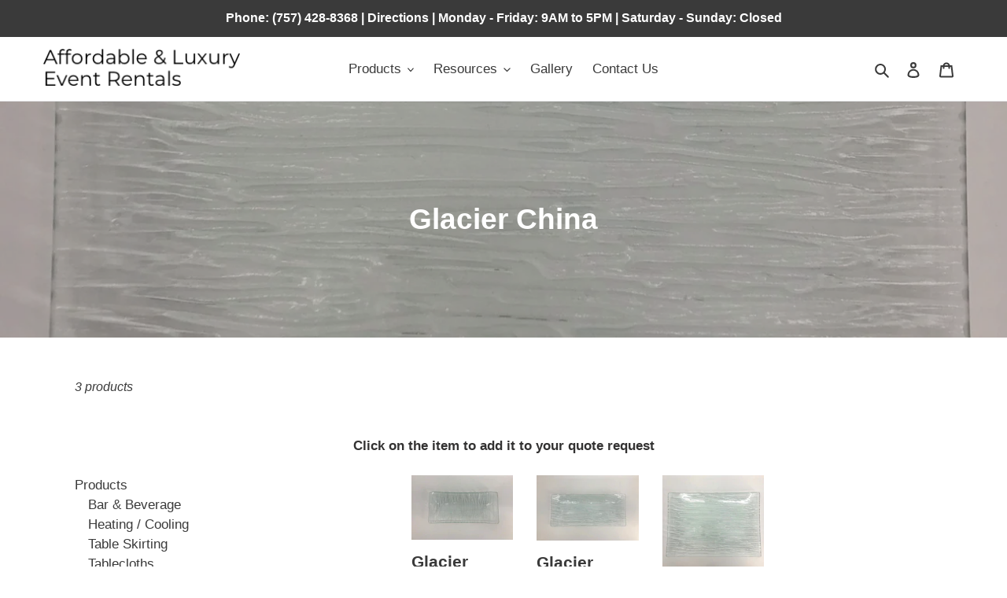

--- FILE ---
content_type: text/html; charset=utf-8
request_url: https://affordabletent.net/collections/glacier-china
body_size: 39914
content:
<!doctype html>
<html class="no-js" lang="en">
<head>
  <meta charset="utf-8">
  <meta http-equiv="X-UA-Compatible" content="IE=edge,chrome=1">
  <meta name="viewport" content="width=device-width,initial-scale=1">
  <meta name="theme-color" content="#3a3a3a"><link rel="canonical" href="https://affordabletent.net/collections/glacier-china"><title>Glacier China
&ndash; Affordable &amp; Luxury Event Rentals</title><meta name="description" content="china / dish rental affordable and luxury event rental"><!-- /snippets/social-meta-tags.liquid -->




<meta property="og:site_name" content="Affordable &amp; Luxury Event Rentals">
<meta property="og:url" content="https://affordabletent.net/collections/glacier-china">
<meta property="og:title" content="Glacier China">
<meta property="og:type" content="product.group">
<meta property="og:description" content="china / dish rental affordable and luxury event rental">

<meta property="og:image" content="http://affordabletent.net/cdn/shop/collections/Glacier-China-tile_1_1200x1200.png?v=1605626814">
<meta property="og:image:secure_url" content="https://affordabletent.net/cdn/shop/collections/Glacier-China-tile_1_1200x1200.png?v=1605626814">


  <meta name="twitter:site" content="@AFTEventRentals">

<meta name="twitter:card" content="summary_large_image">
<meta name="twitter:title" content="Glacier China">
<meta name="twitter:description" content="china / dish rental affordable and luxury event rental">


  <link href="//affordabletent.net/cdn/shop/t/9/assets/theme.scss.css?v=136944736009083885741759333234" rel="stylesheet" type="text/css" media="all" />

  <script>
    var theme = {
      breakpoints: {
        medium: 750,
        large: 990,
        widescreen: 1400
      },
      strings: {
        addToCart: "Add to cart",
        soldOut: "Sold out",
        unavailable: "Unavailable",
        regularPrice: "Regular price",
        salePrice: "Sale price",
        sale: "Sale",
        fromLowestPrice: "from [price]",
        vendor: "Vendor",
        showMore: "Show More",
        showLess: "Show Less",
        searchFor: "Search for",
        addressError: "Error looking up that address",
        addressNoResults: "No results for that address",
        addressQueryLimit: "You have exceeded the Google API usage limit. Consider upgrading to a \u003ca href=\"https:\/\/developers.google.com\/maps\/premium\/usage-limits\"\u003ePremium Plan\u003c\/a\u003e.",
        authError: "There was a problem authenticating your Google Maps account.",
        newWindow: "Opens in a new window.",
        external: "Opens external website.",
        newWindowExternal: "Opens external website in a new window.",
        removeLabel: "Remove [product]",
        update: "Update",
        quantity: "Quantity",
        discountedTotal: "Discounted total",
        regularTotal: "Regular total",
        priceColumn: "See Price column for discount details.",
        quantityMinimumMessage: "Quantity must be 1 or more",
        cartError: "There was an error while updating your cart. Please try again.",
        removedItemMessage: "Removed \u003cspan class=\"cart__removed-product-details\"\u003e([quantity]) [link]\u003c\/span\u003e from your cart.",
        unitPrice: "Unit price",
        unitPriceSeparator: "per",
        oneCartCount: "1 item",
        otherCartCount: "[count] items",
        quantityLabel: "Quantity: [count]",
        products: "Products",
        loading: "Loading",
        number_of_results: "[result_number] of [results_count]",
        number_of_results_found: "[results_count] results found",
        one_result_found: "1 result found"
      },
      moneyFormat: "${{amount}}",
      moneyFormatWithCurrency: "${{amount}} USD",
      settings: {
        predictiveSearchEnabled: true,
        predictiveSearchShowPrice: false,
        predictiveSearchShowVendor: false
      }
    }

    document.documentElement.className = document.documentElement.className.replace('no-js', 'js');
  </script><script src="//affordabletent.net/cdn/shop/t/9/assets/lazysizes.js?v=94224023136283657951676493742" async="async"></script>
  <script src="//affordabletent.net/cdn/shop/t/9/assets/vendor.js?v=85833464202832145531676493742" defer="defer"></script>
  <script src="//affordabletent.net/cdn/shop/t/9/assets/theme.js?v=89031576585505892971676493742" defer="defer"></script>

  <script>window.performance && window.performance.mark && window.performance.mark('shopify.content_for_header.start');</script><meta id="shopify-digital-wallet" name="shopify-digital-wallet" content="/40472510613/digital_wallets/dialog">
<link rel="alternate" type="application/atom+xml" title="Feed" href="/collections/glacier-china.atom" />
<link rel="alternate" type="application/json+oembed" href="https://affordabletent.net/collections/glacier-china.oembed">
<script async="async" src="/checkouts/internal/preloads.js?locale=en-US"></script>
<script id="shopify-features" type="application/json">{"accessToken":"3e72419f50da8ccd617c3a4fb14e984e","betas":["rich-media-storefront-analytics"],"domain":"affordabletent.net","predictiveSearch":true,"shopId":40472510613,"locale":"en"}</script>
<script>var Shopify = Shopify || {};
Shopify.shop = "affordable-tents-vb.myshopify.com";
Shopify.locale = "en";
Shopify.currency = {"active":"USD","rate":"1.0"};
Shopify.country = "US";
Shopify.theme = {"name":"Debut - 02\/15\/23 (Goow Fix)","id":133623021717,"schema_name":"Debut","schema_version":"16.6.0","theme_store_id":796,"role":"main"};
Shopify.theme.handle = "null";
Shopify.theme.style = {"id":null,"handle":null};
Shopify.cdnHost = "affordabletent.net/cdn";
Shopify.routes = Shopify.routes || {};
Shopify.routes.root = "/";</script>
<script type="module">!function(o){(o.Shopify=o.Shopify||{}).modules=!0}(window);</script>
<script>!function(o){function n(){var o=[];function n(){o.push(Array.prototype.slice.apply(arguments))}return n.q=o,n}var t=o.Shopify=o.Shopify||{};t.loadFeatures=n(),t.autoloadFeatures=n()}(window);</script>
<script id="shop-js-analytics" type="application/json">{"pageType":"collection"}</script>
<script defer="defer" async type="module" src="//affordabletent.net/cdn/shopifycloud/shop-js/modules/v2/client.init-shop-cart-sync_BT-GjEfc.en.esm.js"></script>
<script defer="defer" async type="module" src="//affordabletent.net/cdn/shopifycloud/shop-js/modules/v2/chunk.common_D58fp_Oc.esm.js"></script>
<script defer="defer" async type="module" src="//affordabletent.net/cdn/shopifycloud/shop-js/modules/v2/chunk.modal_xMitdFEc.esm.js"></script>
<script type="module">
  await import("//affordabletent.net/cdn/shopifycloud/shop-js/modules/v2/client.init-shop-cart-sync_BT-GjEfc.en.esm.js");
await import("//affordabletent.net/cdn/shopifycloud/shop-js/modules/v2/chunk.common_D58fp_Oc.esm.js");
await import("//affordabletent.net/cdn/shopifycloud/shop-js/modules/v2/chunk.modal_xMitdFEc.esm.js");

  window.Shopify.SignInWithShop?.initShopCartSync?.({"fedCMEnabled":true,"windoidEnabled":true});

</script>
<script>(function() {
  var isLoaded = false;
  function asyncLoad() {
    if (isLoaded) return;
    isLoaded = true;
    var urls = ["\/\/www.powr.io\/powr.js?powr-token=affordable-tents-vb.myshopify.com\u0026external-type=shopify\u0026shop=affordable-tents-vb.myshopify.com","https:\/\/cdn.shopify.com\/s\/files\/1\/0404\/7251\/0613\/t\/6\/assets\/globo.formbuilder.init.js?v=1616511868\u0026shop=affordable-tents-vb.myshopify.com"];
    for (var i = 0; i < urls.length; i++) {
      var s = document.createElement('script');
      s.type = 'text/javascript';
      s.async = true;
      s.src = urls[i];
      var x = document.getElementsByTagName('script')[0];
      x.parentNode.insertBefore(s, x);
    }
  };
  if(window.attachEvent) {
    window.attachEvent('onload', asyncLoad);
  } else {
    window.addEventListener('load', asyncLoad, false);
  }
})();</script>
<script id="__st">var __st={"a":40472510613,"offset":-18000,"reqid":"063e97b8-eca4-48ce-b4a3-3dafbef663c5-1769345573","pageurl":"affordabletent.net\/collections\/glacier-china","u":"bd1c7dab9752","p":"collection","rtyp":"collection","rid":221399416981};</script>
<script>window.ShopifyPaypalV4VisibilityTracking = true;</script>
<script id="captcha-bootstrap">!function(){'use strict';const t='contact',e='account',n='new_comment',o=[[t,t],['blogs',n],['comments',n],[t,'customer']],c=[[e,'customer_login'],[e,'guest_login'],[e,'recover_customer_password'],[e,'create_customer']],r=t=>t.map((([t,e])=>`form[action*='/${t}']:not([data-nocaptcha='true']) input[name='form_type'][value='${e}']`)).join(','),a=t=>()=>t?[...document.querySelectorAll(t)].map((t=>t.form)):[];function s(){const t=[...o],e=r(t);return a(e)}const i='password',u='form_key',d=['recaptcha-v3-token','g-recaptcha-response','h-captcha-response',i],f=()=>{try{return window.sessionStorage}catch{return}},m='__shopify_v',_=t=>t.elements[u];function p(t,e,n=!1){try{const o=window.sessionStorage,c=JSON.parse(o.getItem(e)),{data:r}=function(t){const{data:e,action:n}=t;return t[m]||n?{data:e,action:n}:{data:t,action:n}}(c);for(const[e,n]of Object.entries(r))t.elements[e]&&(t.elements[e].value=n);n&&o.removeItem(e)}catch(o){console.error('form repopulation failed',{error:o})}}const l='form_type',E='cptcha';function T(t){t.dataset[E]=!0}const w=window,h=w.document,L='Shopify',v='ce_forms',y='captcha';let A=!1;((t,e)=>{const n=(g='f06e6c50-85a8-45c8-87d0-21a2b65856fe',I='https://cdn.shopify.com/shopifycloud/storefront-forms-hcaptcha/ce_storefront_forms_captcha_hcaptcha.v1.5.2.iife.js',D={infoText:'Protected by hCaptcha',privacyText:'Privacy',termsText:'Terms'},(t,e,n)=>{const o=w[L][v],c=o.bindForm;if(c)return c(t,g,e,D).then(n);var r;o.q.push([[t,g,e,D],n]),r=I,A||(h.body.append(Object.assign(h.createElement('script'),{id:'captcha-provider',async:!0,src:r})),A=!0)});var g,I,D;w[L]=w[L]||{},w[L][v]=w[L][v]||{},w[L][v].q=[],w[L][y]=w[L][y]||{},w[L][y].protect=function(t,e){n(t,void 0,e),T(t)},Object.freeze(w[L][y]),function(t,e,n,w,h,L){const[v,y,A,g]=function(t,e,n){const i=e?o:[],u=t?c:[],d=[...i,...u],f=r(d),m=r(i),_=r(d.filter((([t,e])=>n.includes(e))));return[a(f),a(m),a(_),s()]}(w,h,L),I=t=>{const e=t.target;return e instanceof HTMLFormElement?e:e&&e.form},D=t=>v().includes(t);t.addEventListener('submit',(t=>{const e=I(t);if(!e)return;const n=D(e)&&!e.dataset.hcaptchaBound&&!e.dataset.recaptchaBound,o=_(e),c=g().includes(e)&&(!o||!o.value);(n||c)&&t.preventDefault(),c&&!n&&(function(t){try{if(!f())return;!function(t){const e=f();if(!e)return;const n=_(t);if(!n)return;const o=n.value;o&&e.removeItem(o)}(t);const e=Array.from(Array(32),(()=>Math.random().toString(36)[2])).join('');!function(t,e){_(t)||t.append(Object.assign(document.createElement('input'),{type:'hidden',name:u})),t.elements[u].value=e}(t,e),function(t,e){const n=f();if(!n)return;const o=[...t.querySelectorAll(`input[type='${i}']`)].map((({name:t})=>t)),c=[...d,...o],r={};for(const[a,s]of new FormData(t).entries())c.includes(a)||(r[a]=s);n.setItem(e,JSON.stringify({[m]:1,action:t.action,data:r}))}(t,e)}catch(e){console.error('failed to persist form',e)}}(e),e.submit())}));const S=(t,e)=>{t&&!t.dataset[E]&&(n(t,e.some((e=>e===t))),T(t))};for(const o of['focusin','change'])t.addEventListener(o,(t=>{const e=I(t);D(e)&&S(e,y())}));const B=e.get('form_key'),M=e.get(l),P=B&&M;t.addEventListener('DOMContentLoaded',(()=>{const t=y();if(P)for(const e of t)e.elements[l].value===M&&p(e,B);[...new Set([...A(),...v().filter((t=>'true'===t.dataset.shopifyCaptcha))])].forEach((e=>S(e,t)))}))}(h,new URLSearchParams(w.location.search),n,t,e,['guest_login'])})(!0,!0)}();</script>
<script integrity="sha256-4kQ18oKyAcykRKYeNunJcIwy7WH5gtpwJnB7kiuLZ1E=" data-source-attribution="shopify.loadfeatures" defer="defer" src="//affordabletent.net/cdn/shopifycloud/storefront/assets/storefront/load_feature-a0a9edcb.js" crossorigin="anonymous"></script>
<script data-source-attribution="shopify.dynamic_checkout.dynamic.init">var Shopify=Shopify||{};Shopify.PaymentButton=Shopify.PaymentButton||{isStorefrontPortableWallets:!0,init:function(){window.Shopify.PaymentButton.init=function(){};var t=document.createElement("script");t.src="https://affordabletent.net/cdn/shopifycloud/portable-wallets/latest/portable-wallets.en.js",t.type="module",document.head.appendChild(t)}};
</script>
<script data-source-attribution="shopify.dynamic_checkout.buyer_consent">
  function portableWalletsHideBuyerConsent(e){var t=document.getElementById("shopify-buyer-consent"),n=document.getElementById("shopify-subscription-policy-button");t&&n&&(t.classList.add("hidden"),t.setAttribute("aria-hidden","true"),n.removeEventListener("click",e))}function portableWalletsShowBuyerConsent(e){var t=document.getElementById("shopify-buyer-consent"),n=document.getElementById("shopify-subscription-policy-button");t&&n&&(t.classList.remove("hidden"),t.removeAttribute("aria-hidden"),n.addEventListener("click",e))}window.Shopify?.PaymentButton&&(window.Shopify.PaymentButton.hideBuyerConsent=portableWalletsHideBuyerConsent,window.Shopify.PaymentButton.showBuyerConsent=portableWalletsShowBuyerConsent);
</script>
<script data-source-attribution="shopify.dynamic_checkout.cart.bootstrap">document.addEventListener("DOMContentLoaded",(function(){function t(){return document.querySelector("shopify-accelerated-checkout-cart, shopify-accelerated-checkout")}if(t())Shopify.PaymentButton.init();else{new MutationObserver((function(e,n){t()&&(Shopify.PaymentButton.init(),n.disconnect())})).observe(document.body,{childList:!0,subtree:!0})}}));
</script>

<script>window.performance && window.performance.mark && window.performance.mark('shopify.content_for_header.end');</script>
	<script type="text/javascript" src="//affordabletent.net/cdn/shop/t/9/assets/globorequestforquote_params.js?v=65429703726876983681676493742" ></script>
<script type="text/javascript">
    var GRFQConfigs = GRFQConfigs || {};
    GRFQConfigs.customer = {
        'id': '',
        'email': '',
        'name': ''
    };
    GRFQConfigs.pageempty = "Your quote is currently empty."
    GRFQConfigs.product = null;
        GRFQConfigs.cartItems = [];
        if(typeof GRFQConfigs.lang_translations.find(x => x.code == Shopify.locale) != "undefined"){
        GRFQConfigs.translations = GRFQConfigs.lang_translations.find(x => x.code == Shopify.locale);
    }else{
        GRFQConfigs.translations = GRFQConfigs.translation_default;
    }
</script>
<script type="text/javascript" src="//affordabletent.net/cdn/shop/t/9/assets/globorequestforquote.js?v=64943909635452578991676493742" defer="defer"></script>

<link href="//affordabletent.net/cdn/shop/t/9/assets/globorequestforquote.css?v=113817829731703251331676493742" rel="stylesheet" type="text/css" media="all" /><style>
    .rfq-btn{
        background: ;
        color: ;
        font-size: px;
    }
</style>
  
<!-- BEGIN app block: shopify://apps/microsoft-clarity/blocks/clarity_js/31c3d126-8116-4b4a-8ba1-baeda7c4aeea -->
<script type="text/javascript">
  (function (c, l, a, r, i, t, y) {
    c[a] = c[a] || function () { (c[a].q = c[a].q || []).push(arguments); };
    t = l.createElement(r); t.async = 1; t.src = "https://www.clarity.ms/tag/" + i + "?ref=shopify";
    y = l.getElementsByTagName(r)[0]; y.parentNode.insertBefore(t, y);

    c.Shopify.loadFeatures([{ name: "consent-tracking-api", version: "0.1" }], error => {
      if (error) {
        console.error("Error loading Shopify features:", error);
        return;
      }

      c[a]('consentv2', {
        ad_Storage: c.Shopify.customerPrivacy.marketingAllowed() ? "granted" : "denied",
        analytics_Storage: c.Shopify.customerPrivacy.analyticsProcessingAllowed() ? "granted" : "denied",
      });
    });

    l.addEventListener("visitorConsentCollected", function (e) {
      c[a]('consentv2', {
        ad_Storage: e.detail.marketingAllowed ? "granted" : "denied",
        analytics_Storage: e.detail.analyticsAllowed ? "granted" : "denied",
      });
    });
  })(window, document, "clarity", "script", "sro3mp68kf");
</script>



<!-- END app block --><!-- BEGIN app block: shopify://apps/sa-request-a-quote/blocks/app-embed-block/56d84fcb-37c7-4592-bb51-641b7ec5eef0 -->


<script type="text/javascript">
    var config = {"settings":{"app_url":"https:\/\/quote.samita.io","shop_url":"affordable-tents-vb.myshopify.com","domain":"affordabletent.net","plan":"PREMIUM","new_frontend":0,"new_setting":1,"front_shop_url":"affordabletent.net","search_template_created":"true","collection_enable":0,"product_enable":1,"rfq_page":"request-for-quote","rfq_history":"quotes-history","lang_translations":[],"lang_translationsFormbuilder":[],"selector":{"productForm":[".home-product form[action*=\"\/cart\/add\"]",".shop-product form[action*=\"\/cart\/add\"]","#shopify-section-featured-product form[action*=\"\/cart\/add\"]","form.apb-product-form",".product-form__buy-buttons form[action*=\"\/cart\/add\"]","product-form form[action*=\"\/cart\/add\"]",".product-form form[action*=\"\/cart\/add\"]",".product-page form[action*=\"\/cart\/add\"]",".product-add form[action*=\"\/cart\/add\"]","[id*=\"ProductSection--\"] form[action*=\"\/cart\/add\"]","form#add-to-cart-form","form.sf-cart__form","form.productForm","form.product-form","form.product-single__form","form.shopify-product-form:not(#product-form-installment)","form.atc-form","form.atc-form-mobile","form[action*=\"\/cart\/add\"]:not([hidden]):not(#product-form-installment)"],"addtocart_selector":"#shopify_add_to_cart,.product-form .btn-cart,.js-product-button-add-to-cart,.shopify-product-form .btn-addtocart,#product-add-to-cart,.shopify-product-form .add_to_cart,.product-details__add-to-cart-button,.shopify-product-form .product-submit,.product-form__cart-buttons,.shopify-product-form input[type=\"submit\"],.js-product-form button[type=\"submit\"],form.product-purchase-form button[type=\"submit\"],#addToCart,#AddToCart,[data-btn-type=\"add-to-cart\"],.default-cart-button__button,.shopify-product-form button[data-add-to-cart],form[data-product-form] .add-to-cart-btn,.product__submit__add,.product-form .add-to-cart-button,.product-form__cart-submit,.shopify-product-form button[data-product-add],#AddToCart--product-template,.product-buy-buttons--cta,.product-form__add-btn,form[data-type=\"add-to-cart-form\"] .product__add-to-cart,.productForm .productForm-submit,.ProductForm__AddToCart,.shopify-product-form .btn--add-to-cart,.ajax-product-form button[data-add-to-cart],.shopify-product-form .product__submit__add,form[data-product-form] .add-to-cart,.product-form .product__submit__add,.shopify-product-form button[type=\"submit\"][data-add-button],.product-form .product-form__add-button,.product-form__submit,.product-single__form .add-to-cart,form#AddToCartForm button#AddToCart,form.shopify-product-form button.add-to-cart,form[action*=\"\/cart\/add\"] [name=\"add\"],form[action*=\"\/cart\/add\"] button#AddToCartDesk, form[data-product-form] button[data-product-add], .product-form--atc-button[data-product-atc], .globo-validationForm, button.single_add_to_cart_button, input#AddToCart-product-template, button[data-action=\"add-to-cart\"], .product-details-wrapper .add-to-cart input, form.product-menu-form .product-menu-button[data-product-menu-button-atc], .product-add input#AddToCart, #product-content #add-to-cart #addToCart, .product-form-submit-wrap .add-to-cart-button, .productForm-block .productForm-submit, .btn-wrapper-c .add, .product-submit input.add-to-cart, .form-element-quantity-submit .form-element-submit-button, .quantity-submit-row__submit input, form#AddToCartForm .product-add input#addToCart, .product__form .product__add-to-cart, #product-description form .product-add .add, .product-add input.button.product-add-available, .globo__validation-default, #product-area .product-details-wrapper .options .selector-wrapper .submit,.product_type_simple add_to_cart_button,.pr_atc,.js-product-button-add-to-cart,.product-cta,.tt-btn-addtocart,.product-card-interaction,.product-item__quick-form,.product--quick-add,.btn--quick[data-add-to-cart],.product-card-btn__btn,.productitem--action-atc,.quick-add-btn,.quick-add-button,.product-item__quick-add-button,add-to-cart,.cartButton,.product_after_shop_loop_buttons,.quick-buy-product-form .pb-button-shadow,.product-form__submit,.quick-add__submit,.product__submit__add,form #AddToCart-product-template, form #AddToCart, form #addToCart-product-template, form .product__add-to-cart-button, form .product-form__cart-submit, form .add-to-cart, form .cart-functions \u003e button, form .productitem--action-atc, form .product-form--atc-button, form .product-menu-button-atc, form .product__add-to-cart, form .add-to-cart-button, form #addToCart, form .product-detail__form__action \u003e button, form .product-form-submit-wrap \u003e input, form .product-form input[type=\"submit\"], form input.submit, form .add_to_cart, form .product-item-quick-shop, form #add-to-cart, form .productForm-submit, form .add-to-cart-btn, form .product-single__add-btn, form .quick-add--add-button, form .product-page--add-to-cart, form .addToCart, form .product-form .form-actions, form .button.add, form button#add, form .addtocart, form .AddtoCart, form .product-add input.add, form button#purchase, form[action*=\"\/cart\/add\"] button[type=\"submit\"], form .product__form button[type=\"submit\"], form #AddToCart--product-template","addToCartTextElement":"[data-add-to-cart-text], [data-button-text], .button-text, *:not(.icon):not(.spinner):not(.no-js):not(.spinner-inner-1):not(.spinner-inner-2):not(.spinner-inner-3)","collectionProductForm":".spf-product__form, form[action*=\"\/cart\/add\"]","collectionAddToCartSelector":".collectionPreorderAddToCartBtn, [type=\"submit\"]:not(.quick-add__submit), [name=\"add\"]:not(.quick-add__submit), .add-to-cart-btn, .pt-btn-addtocart, .js-add-to-cart, .tt-btn-addtocart, .spf-product__form-btn-addtocart, .ProductForm__AddToCart, button.gt_button.gt_product-button--add-to-cart, .button--addToCart","productCollectionItem":".grid__item, .product-item, .card \u003e .card__content .card__information,.collection-product-card,.sf__pcard,.product-item__content,.products .product-col,.pr_list_item,.pr_grid_item,.product-wrap,.tt-layout-product-item .tt-product,.products-grid .grid-item,.product-grid .indiv-product, .product-list [data-product-item],.product-list .product-block,.collection-products .collection-product,.collection__grid-loop .product-index,.product-thumbnail[data-product-thumbnail],.filters-results .product-list .card,.product-loop .product-index,#main-collection-product-grid .product-index,.collection-container .product,.featured-collection .product,.collection__grid-item,.collection-product,[data-product-grid-item],.product-grid-item.product-grid-item--featured,.collection__products .product-grid-item, .collection-alternating-product,.product-list-item, .collection-product-grid [class*=\"column\"],.collection-filters .product-grid-item, .featured-collection__content .featured-collection__item,.collection-grid .grid-item.grid-product,#CollectionProductGrid .collection-list li,.collection__products .product-item,.collection__products .product-item,#main-collection-product-grid .product-loop__item,.product-loop .product-loop__item, .products #ajaxSection c:not(.card-price),#main-collection-products .product,.grid.gap-theme \u003e li,.mainCollectionProductGrid .grid .block-product,.collection-grid-main .items-start \u003e .block, .s-collection__products .c-product-item,.products-grid .product,[data-section-type=\"collection\"] .group.block,.blocklayout .block.product,.sf__pcard,.product-grid .product-block,.product-list .product-block .product-block__inner, .collection.grid .product-item .product-item__wrapper,.collection--body--grid .product--root,.o-layout__item .product-card,.productgrid--items .productgrid--item .productitem,.box__collection,.collection-page__product,.collection-grid__row .product-block .product-block__inner,.ProductList .Grid__Cell .ProductItem .ProductItem__Wrapper,.items .item .item__inner,.grid-flex .product-block,.product-loop .product,.collection__products .product-tile,.product-list .product-item, .product-grid .grid-item .grid-item__content,.collection .product-item, .collection__grid .product-card .product-card-info,.collection-list .block,.collection__products .product-item,.product--root[data-product-view=grid],.grid__wrapper .product-loop__item,.collection__list-item, #CollectionSection .grid-uniform .grid-item, #shopify-section-collection-template .product-item, .collections__products .featured-collections__item, .collection-grid-section:not(.shopify-section),.spf-product-card,.product-grid-item,.productitem, .type-product-grid-item, .product-details, .featured-product-content","productCollectionHref":"h3[data-href*=\"\/products\/\"], div[data-href*=\"\/products\/\"], a.product-block__link[href*=\"\/products\/\"], a.indiv-product__link[href*=\"\/products\/\"], a.thumbnail__link[href*=\"\/products\/\"], a.product-item__link[href*=\"\/products\/\"], a.product-card__link[href*=\"\/products\/\"], a.product-card-link[href*=\"\/products\/\"], a.product-block__image__link[href*=\"\/products\/\"], a.stretched-link[href*=\"\/products\/\"], a.grid-product__link[href*=\"\/products\/\"], a.product-grid-item--link[href*=\"\/products\/\"], a.product-link[href*=\"\/products\/\"], a.product__link[href*=\"\/products\/\"], a.full-unstyled-link[href*=\"\/products\/\"], a.grid-item__link[href*=\"\/products\/\"], a.grid-product__link[href*=\"\/products\/\"], a[data-product-page-link][href*=\"\/products\/\"], a[href*=\"\/products\/\"]:not(.logo-bar__link,.ButtonGroup__Item.Button,.menu-promotion__link,.site-nav__link,.mobile-nav__link,.hero__sidebyside-image-link,.announcement-link,.breadcrumbs-list__link,.single-level-link,.d-none,.icon-twitter,.icon-facebook,.icon-pinterest,#btn,.list-menu__item.link.link--tex,.btnProductQuickview,.index-banner-slides-each,.global-banner-switch,.sub-nav-item-link,.announcement-bar__link)","quickViewSelector":"a.quickview-icon.quickview, .qv-icon, .previewer-button, .sca-qv-button, .product-item__action-button[data-action=\"open-modal\"], .boost-pfs-quickview-btn, .collection-product[data-action=\"show-product\"], button.product-item__quick-shop-button, .product-item__quick-shop-button-wrapper, .open-quick-view, .product-item__action-button[data-action=\"open-modal\"], .tt-btn-quickview, .product-item-quick-shop .available, .quickshop-trigger, .productitem--action-trigger:not(.productitem--action-atc), .quick-product__btn, .thumbnail, .quick_shop, a.sca-qv-button, .overlay, .quick-view, .open-quick-view, [data-product-card-link], a[rel=\"quick-view\"], a.quick-buy, div.quickview-button \u003e a, .block-inner a.more-info, .quick-shop-modal-trigger, a.quick-view-btn, a.spo-quick-view, div.quickView-button, a.product__label--quick-shop, span.trigger-quick-view, a.act-quickview-button, a.product-modal, [data-quickshop-full], [data-quickshop-slim], [data-quickshop-trigger], .quick_view_btn, .js-quickview-trigger, [id*=\"quick-add-template\"], .js-quickbuy-button","quickViewProductForm":".qv-form, .qview-form, .description-wrapper_content, .wx-product-wrapper, #sca-qv-add-item-form, .product-form, #boost-pfs-quickview-cart-form, .product.preview .shopify-product-form, .product-details__form, .gfqv-product-form, #ModalquickView form#modal_quick_view, .quick_view_form, .product_form, .quick-buy__product-form, .quick-shop-modal form[action*=\"\/cart\/add\"], #quick-shop-modal form[action*=\"\/cart\/add\"], .white-popup.quick-view form[action*=\"\/cart\/add\"], .quick-view form[action*=\"\/cart\/add\"], [id*=\"QuickShopModal-\"] form[action*=\"\/cart\/add\"], .quick-shop.active form[action*=\"\/cart\/add\"], .quick-view-panel form[action*=\"\/cart\/add\"], .content.product.preview form[action*=\"\/cart\/add\"], .quickView-wrap form[action*=\"\/cart\/add\"], .quick-modal form[action*=\"\/cart\/add\"], #colorbox form[action*=\"\/cart\/add\"], .product-quick-view form[action*=\"\/cart\/add\"], .quickform, .modal--quickshop-full, .modal--quickshop form[action*=\"\/cart\/add\"], .quick-shop-form, .fancybox-inner form[action*=\"\/cart\/add\"], #quick-view-modal form[action*=\"\/cart\/add\"], [data-product-modal] form[action*=\"\/cart\/add\"], .modal--quick-shop.modal--is-active form[action*=\"\/cart\/add\"]","searchResultSelector":".predictive-search, .search__results__products, .search-bar__results, .predictive-search-results, #PredictiveResults, .search-results-panel, .search-flydown--results, .header-search-results-wrapper, .main_search__popup","searchResultItemSelector":".predictive-search__list-item, .predictive-search__results-list li, ul li, .product-item, .search-bar__results-products .mini-product, .search__product-loop li, .grid-item, .grid-product, .search--result-group .row, .search-flydown--product, .predictive-search-group .grid, .main-search-result, .search-result","price_selector":".sf__pcard-price,.shopify-Price-amount,#price_ppr,.product-page-info__price,.tt-price,.price-box,.product__price-container,.product-meta__price-list-container,.product-item-meta__price-list-container,.collection-product-price,.product__grid__price,.product-grid-item__price,.product-price--wrapper,.price__current,.product-loop-element__price,.product-block__price,[class*=\"product-card-price\"],.ProductMeta__PriceList,.ProductItem__PriceList,.product-detail__price,.price_wrapper,.product__price__wrap,[data-price-wrapper],.product-item__price-list,.product-single__prices,.product-block--price,.product-page--pricing,.current-price,.product-prices,.product-card-prices,.product-price-block,product-price-root,.product--price-container,.product-form__prices,.product-loop__price,.card-price,.product-price-container,.product_after_shop_loop_price,.main-product__price,.product-block-price,span[data-product-price],.block-price,product-price,.price-wrapper,.price__container,#ProductPrice-product-template,#ProductPrice,.product-price,.product__price—reg,#productPrice-product-template,.product__current-price,.product-thumb-caption-price-current,.product-item-caption-price-current,.grid-product__price,.product__price,span.price:not(.mini-cart__content .price),span.product-price,.productitem--price,.product-pricing,span.money,.product-item__price,.product-list-item-price,p.price,div.price,.product-meta__prices,div.product-price,span#price,.price.money,h3.price,a.price,.price-area,.product-item-price,.pricearea,.collectionGrid .collectionBlock-info \u003e p,#ComparePrice,.product--price-wrapper,.product-page--price-wrapper,.color--shop-accent.font-size--s.t--meta.f--main,.ComparePrice,.ProductPrice,.prodThumb .title span:last-child,.product-single__price-product-template,.product-info-price,.price-money,.prod-price,#price-field,.product-grid--price,.prices,.pricing,#product-price,.money-styling,.compare-at-price,.product-item--price,.card__price,.product-card__price,.product-price__price,.product-item__price-wrapper,.product-single__price,.grid-product__price-wrap,a.grid-link p.grid-link__meta,dl.price,.mini-product__price,.predictive-search__price","buynow_selector":".shopify-payment-button","quantity_selector":"[name=\"quantity\"], input.quantity, [name=\"qty\"]","variantSelector":".product-form__variants, .ga-product_variant_select, select[name=\"id\"], input[name=\"id\"], .qview-variants \u003e select, select[name=\"id[]\"], input[name=\"grfqId\"], select[name=\"idGlobo\"]","variantActivator":".product-form__chip-wrapper, .product__swatches [data-swatch-option], .swatch__container .swatch__option, .gf_swatches .gf_swatch, .product-form__controls-group-options select, ul.clickyboxes li, .pf-variant-select, ul.swatches-select li, .product-options__value, .form-check-swatch, button.btn.swatch select.product__variant, .pf-container a, button.variant.option, ul.js-product__variant--container li, .variant-input, .product-variant \u003e ul \u003e li  ,.input--dropdown, .HorizontalList \u003e li, .product-single__swatch__item, .globo-swatch-list ul.value \u003e .select-option, .form-swatch-item, .selector-wrapper select, select.pf-input, ul.swatches-select \u003e li.nt-swatch.swatch_pr_item, ul.gfqv-swatch-values \u003e li, .lh-swatch-select, .swatch-image, .variant-image-swatch, #option-size, .selector-wrapper .replaced, .regular-select-content \u003e .regular-select-item, .radios--input, ul.swatch-view \u003e li \u003e .swatch-selector ,.single-option-selector, .swatch-element input, [data-product-option], .single-option-selector__radio, [data-index^=\"option\"], .SizeSwatchList input, .swatch-panda input[type=radio], .swatch input, .swatch-element input[type=radio], select[id*=\"product-select-\"], select[id|=\"product-select-option\"], [id|=\"productSelect-product\"], [id|=\"ProductSelect-option\"],select[id|=\"product-variants-option\"],select[id|=\"sca-qv-product-selected-option\"],select[id*=\"product-variants-\"],select[id|=\"product-selectors-option\"],select[id|=\"variant-listbox-option\"],select[id|=\"id-option\"],select[id|=\"SingleOptionSelector\"], .variant-input-wrap input, [data-action=\"select-value\"], .product-swatch-list li, .product-form__input input","checkout_btn":"input[type=\"submit\"][name=\"checkout\"], button[type=\"submit\"][name=\"checkout\"], button[type=\"button\"][name=\"checkout\"]","quoteCounter":".quotecounter .bigquotecounter, .cart-icon .quotecount, cart-icon .count, [id=\"quoteCount\"], .quoteCount, .g-quote-item span.g-badge, .medium-up--hide.small--one-half .site-header__cart span.quotecount","positionButton":".g-atc","positionCollectionButton":".g-collection-atc","positionQuickviewButton":".g-quickview-atc","positionFeatureButton":".g-feature-atc","positionSearchButton":".g-feature-atc","positionLoginButton":".g-login-btn"},"classes":{"rfqButton":"rfq-btn","rfqCollectionButton":"rfq-collection-btn","rfqCartButton":"rfq-btn-cart","rfqLoginButton":"grfq-login-to-see-price-btn","rfqTheme":"rfq-theme","rfqHidden":"rfq-hidden","rfqHidePrice":"GRFQHidePrice","rfqHideAtcBtn":"GRFQHideAddToCartButton","rfqHideBuynowBtn":"GRFQHideBuyNowButton","rfqCollectionContent":"rfq-collection-content","rfqCollectionLoaded":"rfq-collection-loaded","rfqCollectionItem":"rfq-collection-item","rfqCollectionVariantSelector":"rfq-variant-id","rfqSingleProductForm":"rfq-product-form","rfqCollectionProductForm":"rfq-collection-form","rfqFeatureProductForm":"rfq-feature-form","rfqQuickviewProductForm":"rfq-quickview-form","rfqCollectionActivator":"rfq-variant-selector"},"useLocalStorage":false,"translation_default":{"addProductGroup":"Create sectioned quote","addProductToGroup":"Add products to group","add":"ADD","searchToAddProduct":"Search to add product","clearGroup":"Clear group","duplicateItem":"Duplicate item","groupEmpty":"This group is currently empty product","note":"Note","whisedPrice":"Wished price","button":"Add to Quote","popupsuccess":"The product %s is added to your quote.","popupproductselection":null,"popupreviewinformation":null,"popupcontactinformation":null,"popupcontinue":"Continue Shopping","popupviewquote":"View Quote","popupnextstep":"Next step","popuppreviousstep":"Previous step","productsubheading":"Enter your quote quantity for each variant","popupcontactinformationheading":"Contact information","popupcontactinformationsubheading":"In order to reach out to you we would like to know a bit more about you.","popupback":"Back","popupupdate":"Update","popupproducts":"Products","popupproductssubheading":"The following products will be added to your quote request","popupthankyou":"Thank you","toast_message":"Product added to quote","pageempty":"Your quote is currently empty.","pagebutton":"Submit Request","pagesubmitting":"Submitting Request","pagesuccess":"Thank you for submitting a request a quote!","pagecontinueshopping":"Continue Shopping","pageimage":null,"pageproduct":"Product","pagevendor":"Vendor","pagesku":"SKU","pageoption":"Option","pagequantity":"Quantity","pageprice":"Price","pagetotal":"Total","formrequest":"Form Request","pagesubtotal":"Subtotal","pageremove":"Remove","error_messages":{"required":"Please fill in this field","invalid_email":"Invalid email","file_size_limit":"File size exceed limit","file_not_allowed":"File extension is not allowed","required_captcha":"Please verify captcha"},"historylogin":"You have to {login|login} to use Quote history feature.","historyempty":"You haven't placed any quote yet.","historyaccount":"Account Information","historycustomer":"Customer Name","historyid":null,"historydate":"Date","historyitems":"Items","historyaction":"Action","historyview":"View","login_to_show_price_button":"Login to see price","message_toast":"Product added to quote"},"show_buynow":2,"show_atc":1,"show_price":2,"convert_cart_enable":2,"redirectUrl":null,"message_type_afteratq":"popup","require_login":0,"login_to_show_price":0,"login_to_show_price_button_background":"#000","login_to_show_price_button_text_color":"#fff","money_format":"$","money_format_full":"${{amount}}","rules":{"all":{"enable":true},"manual":{"enable":false,"manual_products":null},"automate":{"enable":false,"automate_rule":[{"value":"","where":"CONTAINS","select":"TITLE"}],"automate_operator":"and"}},"hide_price_rule":{"manual":{"ids":[]},"automate":{"operator":"and","rule":[{"select":"TITLE","value":null,"where":"CONTAINS"}]}},"settings":{"historylogin":"You have to {login|login} to use Quote history feature.","begin":1},"file_extension":["pdf","jpg","jpeg","psd"],"reCAPTCHASiteKey":null,"product_field_display":["image","option","qty","price"],"form_elements":[{"id":172021,"form_id":7297,"code":"name","type":"text","subtype":"text","label":"First and Last Name","default":null,"defaultValue":null,"hidden":0,"autofill":null,"placeholder":"Enter your name","className":null,"maxlength":null,"rows":null,"required":1,"validate":null,"allow_multiple":null,"width":"50","description":null,"created_at":"2021-03-15T07:11:04.000000Z","updated_at":"2021-03-15T07:11:04.000000Z"},{"id":172022,"form_id":7297,"code":"email","type":"text","subtype":"text","label":"Email","default":null,"defaultValue":null,"hidden":0,"autofill":null,"placeholder":"Enter your email","className":null,"maxlength":null,"rows":null,"required":1,"validate":null,"allow_multiple":null,"width":"50","description":null,"created_at":"2021-03-15T07:11:04.000000Z","updated_at":"2021-03-15T07:11:04.000000Z"},{"id":172023,"form_id":7297,"code":"text-1615788600323","type":"text","subtype":"text","label":"Company\/Organization Name","default":null,"defaultValue":null,"hidden":0,"autofill":null,"placeholder":null,"className":null,"maxlength":null,"rows":null,"required":null,"validate":null,"allow_multiple":null,"width":"50","description":null,"created_at":"2021-03-15T07:11:04.000000Z","updated_at":"2021-03-15T07:11:04.000000Z"},{"id":172024,"form_id":7297,"code":"message","type":"textarea","subtype":null,"label":"Street Address","default":null,"defaultValue":null,"hidden":0,"autofill":null,"placeholder":"Enter your address","className":null,"maxlength":null,"rows":null,"required":1,"validate":null,"allow_multiple":null,"width":"50","description":null,"created_at":"2021-03-15T07:11:04.000000Z","updated_at":"2021-03-15T07:11:04.000000Z"},{"id":172025,"form_id":7297,"code":"text-1615790430031","type":"text","subtype":"text","label":"City, State, Zip","default":null,"defaultValue":null,"hidden":0,"autofill":null,"placeholder":null,"className":null,"maxlength":null,"rows":null,"required":null,"validate":null,"allow_multiple":null,"width":"50","description":null,"created_at":"2021-03-15T07:11:04.000000Z","updated_at":"2021-03-15T07:11:04.000000Z"},{"id":172026,"form_id":7297,"code":"number-1612249576253","type":"number","subtype":null,"label":"Phone Number","default":null,"defaultValue":null,"hidden":0,"autofill":null,"placeholder":"Enter Phone","className":null,"maxlength":null,"rows":null,"required":1,"validate":null,"allow_multiple":null,"width":"50","description":null,"created_at":"2021-03-15T07:11:04.000000Z","updated_at":"2021-03-15T07:11:04.000000Z"},{"id":172027,"form_id":7297,"code":"date-1612249802398","type":"date","subtype":null,"label":"Event Date","default":null,"defaultValue":null,"hidden":0,"autofill":null,"placeholder":null,"className":null,"maxlength":null,"rows":null,"required":1,"validate":null,"allow_multiple":null,"width":"50","description":null,"created_at":"2021-03-15T07:11:04.000000Z","updated_at":"2021-03-15T07:11:04.000000Z"},{"id":172028,"form_id":7297,"code":"radio-group-1615789711758","type":"radio-group","subtype":null,"label":"Include Quote for Delivery \/ Pickup","default":"[{\"label\":\"Yes\",\"value\":\"option-1\"},{\"label\":\"No\",\"value\":\"option-2\"}]","defaultValue":null,"hidden":0,"autofill":null,"placeholder":null,"className":null,"maxlength":null,"rows":null,"required":null,"validate":null,"allow_multiple":null,"width":"50","description":null,"created_at":"2021-03-15T07:11:04.000000Z","updated_at":"2021-03-15T07:11:04.000000Z"},{"id":172029,"form_id":7297,"code":"text-1615791910685","type":"text","subtype":"text","label":"Venue Name","default":null,"defaultValue":null,"hidden":0,"autofill":null,"placeholder":null,"className":null,"maxlength":null,"rows":null,"required":null,"validate":null,"allow_multiple":null,"width":"50","description":null,"created_at":"2021-03-15T07:11:04.000000Z","updated_at":"2021-03-15T07:11:04.000000Z"},{"id":172030,"form_id":7297,"code":"text-1615790218211","type":"text","subtype":"text","label":"Delivery Street Address","default":null,"defaultValue":null,"hidden":0,"autofill":null,"placeholder":null,"className":null,"maxlength":null,"rows":null,"required":null,"validate":null,"allow_multiple":null,"width":"50","description":null,"created_at":"2021-03-15T07:11:04.000000Z","updated_at":"2021-03-15T07:11:04.000000Z"},{"id":172031,"form_id":7297,"code":"text-1615792023605","type":"text","subtype":"text","label":"City, State, Zip","default":null,"defaultValue":null,"hidden":0,"autofill":null,"placeholder":null,"className":null,"maxlength":null,"rows":null,"required":null,"validate":null,"allow_multiple":null,"width":"50","description":null,"created_at":"2021-03-15T07:11:04.000000Z","updated_at":"2021-03-15T07:11:04.000000Z"},{"id":172032,"form_id":7297,"code":"textarea-1615791152741","type":"textarea","subtype":null,"label":"Delivery Instructions","default":null,"defaultValue":null,"hidden":0,"autofill":null,"placeholder":null,"className":null,"maxlength":null,"rows":null,"required":null,"validate":null,"allow_multiple":null,"width":"50","description":null,"created_at":"2021-03-15T07:11:04.000000Z","updated_at":"2021-03-15T07:11:04.000000Z"},{"id":172033,"form_id":7297,"code":"text-1615791329001","type":"text","subtype":"text","label":"Onsite Contact - Name","default":null,"defaultValue":null,"hidden":0,"autofill":null,"placeholder":null,"className":null,"maxlength":null,"rows":null,"required":null,"validate":null,"allow_multiple":null,"width":"50","description":null,"created_at":"2021-03-15T07:11:04.000000Z","updated_at":"2021-03-15T07:11:04.000000Z"},{"id":172034,"form_id":7297,"code":"text-1615791395690","type":"text","subtype":"text","label":"Onsite Contact - Phone Number","default":null,"defaultValue":null,"hidden":0,"autofill":null,"placeholder":null,"className":null,"maxlength":null,"rows":null,"required":null,"validate":null,"allow_multiple":null,"width":"50","description":null,"created_at":"2021-03-15T07:11:04.000000Z","updated_at":"2021-03-15T07:11:04.000000Z"},{"id":172035,"form_id":7297,"code":"textarea-1615791427934","type":"textarea","subtype":null,"label":"Comments","default":null,"defaultValue":null,"hidden":0,"autofill":null,"placeholder":null,"className":null,"maxlength":null,"rows":null,"required":null,"validate":null,"allow_multiple":null,"width":"50","description":null,"created_at":"2021-03-15T07:11:04.000000Z","updated_at":"2021-03-15T07:11:04.000000Z"}],"quote_widget_enable":false,"quote_widget_action":"go_to_quote_page","quote_widget_icon":null,"quote_widget_label":"Quotes ({numOfItem})","quote_widget_background":"#000","quote_widget_color":"#fff","quote_widget_position":"#000","enable_custom_price":0,"button_background":null,"button_color":null,"buttonfont":null,"popup_primary_bg_color":"#5b227d","appearance":{"product_groups":{"enable":false},"customer_info":{"enable":false,"fields_setting":{"contact_info":{"type":["dtc","b2b"],"enable":false,"title":"Contact information","subtype":"h4","helpText":"Login to auto-fill your registered information","fields":[{"code":"contact_info[first_name]","label":"First name","type":"text","placeholder":"","className":"","width":"50","hidden":false,"defaultValue":"customer.first_name","required":true},{"code":"contact_info[last_name]","label":"Last name","placeholder":"","className":"","type":"text","width":"50","defaultValue":"customer.last_name","hidden":false,"required":true},{"code":"contact_info[email]","label":"Email address","type":"text","placeholder":"","className":"","width":"100","hidden":false,"defaultValue":"customer.email","required":true},{"code":"contact_info[phone]","label":"Phone number","placeholder":"","type":"phone","className":"","width":"100","defaultValue":"customer.phone","hidden":false,"required":true},{"code":"contact_info[address]","label":"Address","className":"","type":"select","width":"100","defaultValue":"customer.address","hidden":false,"required":false}]},"company_info":{"type":["b2b"],"enable":false,"title":"Company infomation","subtype":"h4","fields":[{"code":"company_info[name]","label":"Company name","type":"text","placeholder":"Enter your company name","className":"","width":"100","hidden":false,"required":true},{"code":"company_info[id]","label":"Company id","type":"text","placeholder":"Enter your company ID","className":"","width":"100","hidden":true,"required":false}]},"billing_address":{"type":["b2b"],"enable":false,"title":"Billing address","subtype":"h4","fields":[{"code":"billing_address[same_shipping_address]","label":"Billing address same as shipping address","placeholder":null,"className":null,"width":"100","type":"checkbox","enable":true,"required":false},{"code":"billing_address[country]","label":"Country\/region","placeholder":"","className":"","width":"100","type":"country","default":"[{\"value\":\"AC\",\"label\":\"Ascension Island\",\"selected\":true},{\"value\":\"AD\",\"label\":\"Andorra\"},{\"value\":\"AE\",\"label\":\"United Arab Emirates\"},{\"value\":\"AF\",\"label\":\"Afghanistan\"},{\"value\":\"AG\",\"label\":\"Antigua \u0026 Barbuda\"},{\"value\":\"AI\",\"label\":\"Anguilla\"},{\"value\":\"AL\",\"label\":\"Albania\"},{\"value\":\"AM\",\"label\":\"Armenia\"},{\"value\":\"AN\",\"label\":\"Netherlands Antilles\"},{\"value\":\"AO\",\"label\":\"Angola\"},{\"value\":\"AQ\",\"label\":\"Antarctica\"},{\"value\":\"AR\",\"label\":\"Argentina\"},{\"value\":\"AS\",\"label\":\"American Samoa\"},{\"value\":\"AT\",\"label\":\"Austria\"},{\"value\":\"AU\",\"label\":\"Australia\"},{\"value\":\"AW\",\"label\":\"Aruba\"},{\"value\":\"AX\",\"label\":\"\\u00c5land Islands\"},{\"value\":\"AZ\",\"label\":\"Azerbaijan\"},{\"value\":\"BA\",\"label\":\"Bosnia \u0026 Herzegovina\"},{\"value\":\"BB\",\"label\":\"Barbados\"},{\"value\":\"BD\",\"label\":\"Bangladesh\"},{\"value\":\"BE\",\"label\":\"Belgium\"},{\"value\":\"BF\",\"label\":\"Burkina Faso\"},{\"value\":\"BG\",\"label\":\"Bulgaria\"},{\"value\":\"BH\",\"label\":\"Bahrain\"},{\"value\":\"BI\",\"label\":\"Burundi\"},{\"value\":\"BJ\",\"label\":\"Benin\"},{\"value\":\"BL\",\"label\":\"St. Barth\\u00e9lemy\"},{\"value\":\"BM\",\"label\":\"Bermuda\"},{\"value\":\"BN\",\"label\":\"Brunei\"},{\"value\":\"BO\",\"label\":\"Bolivia\"},{\"value\":\"BQ\",\"label\":\"Caribbean Netherlands\"},{\"value\":\"BR\",\"label\":\"Brazil\"},{\"value\":\"BS\",\"label\":\"Bahamas\"},{\"value\":\"BT\",\"label\":\"Bhutan\"},{\"value\":\"BV\",\"label\":\"Bouvet Island\"},{\"value\":\"BW\",\"label\":\"Botswana\"},{\"value\":\"BY\",\"label\":\"Belarus\"},{\"value\":\"BZ\",\"label\":\"Belize\"},{\"value\":\"CA\",\"label\":\"Canada\"},{\"value\":\"CC\",\"label\":\"Cocos (Keeling) Islands\"},{\"value\":\"CD\",\"label\":\"Congo - Kinshasa\"},{\"value\":\"CF\",\"label\":\"Central African Republic\"},{\"value\":\"CG\",\"label\":\"Congo - Brazzaville\"},{\"value\":\"CH\",\"label\":\"Switzerland\"},{\"value\":\"CI\",\"label\":\"C\\u00f4te d\\u2019Ivoire\"},{\"value\":\"CK\",\"label\":\"Cook Islands\"},{\"value\":\"CL\",\"label\":\"Chile\"},{\"value\":\"CM\",\"label\":\"Cameroon\"},{\"value\":\"CN\",\"label\":\"China\"},{\"value\":\"CO\",\"label\":\"Colombia\"},{\"value\":\"CP\",\"label\":\"Clipperton Island\"},{\"value\":\"CR\",\"label\":\"Costa Rica\"},{\"value\":\"CU\",\"label\":\"Cuba\"},{\"value\":\"CV\",\"label\":\"Cape Verde\"},{\"value\":\"CW\",\"label\":\"Cura\\u00e7ao\"},{\"value\":\"CX\",\"label\":\"Christmas Island\"},{\"value\":\"CY\",\"label\":\"Cyprus\"},{\"value\":\"CZ\",\"label\":\"Czech Republic\"},{\"value\":\"DE\",\"label\":\"Germany\"},{\"value\":\"DG\",\"label\":\"Diego Garcia\"},{\"value\":\"DJ\",\"label\":\"Djibouti\"},{\"value\":\"DK\",\"label\":\"Denmark\"},{\"value\":\"DM\",\"label\":\"Dominica\"},{\"value\":\"DO\",\"label\":\"Dominican Republic\"},{\"value\":\"DZ\",\"label\":\"Algeria\"},{\"value\":\"EA\",\"label\":\"Ceuta \u0026 Melilla\"},{\"value\":\"EC\",\"label\":\"Ecuador\"},{\"value\":\"EE\",\"label\":\"Estonia\"},{\"value\":\"EG\",\"label\":\"Egypt\"},{\"value\":\"EH\",\"label\":\"Western Sahara\"},{\"value\":\"ER\",\"label\":\"Eritrea\"},{\"value\":\"ES\",\"label\":\"Spain\"},{\"value\":\"ET\",\"label\":\"Ethiopia\"},{\"value\":\"EU\",\"label\":\"European Union\"},{\"value\":\"FI\",\"label\":\"Finland\"},{\"value\":\"FJ\",\"label\":\"Fiji\"},{\"value\":\"FK\",\"label\":\"Falkland Islands\"},{\"value\":\"FM\",\"label\":\"Micronesia\"},{\"value\":\"FO\",\"label\":\"Faroe Islands\"},{\"value\":\"FR\",\"label\":\"France\"},{\"value\":\"GA\",\"label\":\"Gabon\"},{\"value\":\"GB\",\"label\":\"United Kingdom\"},{\"value\":\"GD\",\"label\":\"Grenada\"},{\"value\":\"GE\",\"label\":\"Georgia\"},{\"value\":\"GF\",\"label\":\"French Guiana\"},{\"value\":\"GG\",\"label\":\"Guernsey\"},{\"value\":\"GH\",\"label\":\"Ghana\"},{\"value\":\"GI\",\"label\":\"Gibraltar\"},{\"value\":\"GL\",\"label\":\"Greenland\"},{\"value\":\"GM\",\"label\":\"Gambia\"},{\"value\":\"GN\",\"label\":\"Guinea\"},{\"value\":\"GP\",\"label\":\"Guadeloupe\"},{\"value\":\"GQ\",\"label\":\"Equatorial Guinea\"},{\"value\":\"GR\",\"label\":\"Greece\"},{\"value\":\"GS\",\"label\":\"South Georgia \u0026 South Sandwich Islands\"},{\"value\":\"GT\",\"label\":\"Guatemala\"},{\"value\":\"GU\",\"label\":\"Guam\"},{\"value\":\"GW\",\"label\":\"Guinea-Bissau\"},{\"value\":\"GY\",\"label\":\"Guyana\"},{\"value\":\"HK\",\"label\":\"Hong Kong SAR China\"},{\"value\":\"HM\",\"label\":\"Heard \u0026 McDonald Islands\"},{\"value\":\"HN\",\"label\":\"Honduras\"},{\"value\":\"HR\",\"label\":\"Croatia\"},{\"value\":\"HT\",\"label\":\"Haiti\"},{\"value\":\"HU\",\"label\":\"Hungary\"},{\"value\":\"IC\",\"label\":\"Canary Islands\"},{\"value\":\"ID\",\"label\":\"Indonesia\"},{\"value\":\"IE\",\"label\":\"Ireland\"},{\"value\":\"IL\",\"label\":\"Israel\"},{\"value\":\"IM\",\"label\":\"Isle of Man\"},{\"value\":\"IN\",\"label\":\"India\"},{\"value\":\"IO\",\"label\":\"British Indian Ocean Territory\"},{\"value\":\"IQ\",\"label\":\"Iraq\"},{\"value\":\"IR\",\"label\":\"Iran\"},{\"value\":\"IS\",\"label\":\"Iceland\"},{\"value\":\"IT\",\"label\":\"Italy\"},{\"value\":\"JE\",\"label\":\"Jersey\"},{\"value\":\"JM\",\"label\":\"Jamaica\"},{\"value\":\"JO\",\"label\":\"Jordan\"},{\"value\":\"JP\",\"label\":\"Japan\"},{\"value\":\"KE\",\"label\":\"Kenya\"},{\"value\":\"KG\",\"label\":\"Kyrgyzstan\"},{\"value\":\"KH\",\"label\":\"Cambodia\"},{\"value\":\"KI\",\"label\":\"Kiribati\"},{\"value\":\"KM\",\"label\":\"Comoros\"},{\"value\":\"KN\",\"label\":\"St. Kitts \u0026 Nevis\"},{\"value\":\"KP\",\"label\":\"North Korea\"},{\"value\":\"KR\",\"label\":\"South Korea\"},{\"value\":\"KW\",\"label\":\"Kuwait\"},{\"value\":\"KY\",\"label\":\"Cayman Islands\"},{\"value\":\"KZ\",\"label\":\"Kazakhstan\"},{\"value\":\"LA\",\"label\":\"Laos\"},{\"value\":\"LB\",\"label\":\"Lebanon\"},{\"value\":\"LC\",\"label\":\"St. Lucia\"},{\"value\":\"LI\",\"label\":\"Liechtenstein\"},{\"value\":\"LK\",\"label\":\"Sri Lanka\"},{\"value\":\"LR\",\"label\":\"Liberia\"},{\"value\":\"LS\",\"label\":\"Lesotho\"},{\"value\":\"LT\",\"label\":\"Lithuania\"},{\"value\":\"LU\",\"label\":\"Luxembourg\"},{\"value\":\"LV\",\"label\":\"Latvia\"},{\"value\":\"LY\",\"label\":\"Libya\"},{\"value\":\"MA\",\"label\":\"Morocco\"},{\"value\":\"MC\",\"label\":\"Monaco\"},{\"value\":\"MD\",\"label\":\"Moldova\"},{\"value\":\"ME\",\"label\":\"Montenegro\"},{\"value\":\"MF\",\"label\":\"St. Martin\"},{\"value\":\"MG\",\"label\":\"Madagascar\"},{\"value\":\"MH\",\"label\":\"Marshall Islands\"},{\"value\":\"MK\",\"label\":\"Macedonia\"},{\"value\":\"ML\",\"label\":\"Mali\"},{\"value\":\"MM\",\"label\":\"Myanmar (Burma)\"},{\"value\":\"MN\",\"label\":\"Mongolia\"},{\"value\":\"MO\",\"label\":\"Macau SAR China\"},{\"value\":\"MP\",\"label\":\"Northern Mariana Islands\"},{\"value\":\"MQ\",\"label\":\"Martinique\"},{\"value\":\"MR\",\"label\":\"Mauritania\"},{\"value\":\"MS\",\"label\":\"Montserrat\"},{\"value\":\"MT\",\"label\":\"Malta\"},{\"value\":\"MU\",\"label\":\"Mauritius\"},{\"value\":\"MV\",\"label\":\"Maldives\"},{\"value\":\"MW\",\"label\":\"Malawi\"},{\"value\":\"MX\",\"label\":\"Mexico\"},{\"value\":\"MY\",\"label\":\"Malaysia\"},{\"value\":\"MZ\",\"label\":\"Mozambique\"},{\"value\":\"NA\",\"label\":\"Namibia\"},{\"value\":\"NC\",\"label\":\"New Caledonia\"},{\"value\":\"NE\",\"label\":\"Niger\"},{\"value\":\"NF\",\"label\":\"Norfolk Island\"},{\"value\":\"NG\",\"label\":\"Nigeria\"},{\"value\":\"NI\",\"label\":\"Nicaragua\"},{\"value\":\"NL\",\"label\":\"Netherlands\"},{\"value\":\"NO\",\"label\":\"Norway\"},{\"value\":\"NP\",\"label\":\"Nepal\"},{\"value\":\"NR\",\"label\":\"Nauru\"},{\"value\":\"NU\",\"label\":\"Niue\"},{\"value\":\"NZ\",\"label\":\"New Zealand\"},{\"value\":\"OM\",\"label\":\"Oman\"},{\"value\":\"PA\",\"label\":\"Panama\"},{\"value\":\"PE\",\"label\":\"Peru\"},{\"value\":\"PF\",\"label\":\"French Polynesia\"},{\"value\":\"PG\",\"label\":\"Papua New Guinea\"},{\"value\":\"PH\",\"label\":\"Philippines\"},{\"value\":\"PK\",\"label\":\"Pakistan\"},{\"value\":\"PL\",\"label\":\"Poland\"},{\"value\":\"PM\",\"label\":\"St. Pierre \u0026 Miquelon\"},{\"value\":\"PN\",\"label\":\"Pitcairn Islands\"},{\"value\":\"PR\",\"label\":\"Puerto Rico\"},{\"value\":\"PS\",\"label\":\"Palestinian Territories\"},{\"value\":\"PT\",\"label\":\"Portugal\"},{\"value\":\"PW\",\"label\":\"Palau\"},{\"value\":\"PY\",\"label\":\"Paraguay\"},{\"value\":\"QA\",\"label\":\"Qatar\"},{\"value\":\"QO\",\"label\":\"Outlying Oceania\"},{\"value\":\"RE\",\"label\":\"R\\u00e9union\"},{\"value\":\"REST_OF_WORLD\",\"label\":\"Rest of world\"},{\"value\":\"RO\",\"label\":\"Romania\"},{\"value\":\"RS\",\"label\":\"Serbia\"},{\"value\":\"RU\",\"label\":\"Russia\"},{\"value\":\"RW\",\"label\":\"Rwanda\"},{\"value\":\"SA\",\"label\":\"Saudi Arabia\"},{\"value\":\"SB\",\"label\":\"Solomon Islands\"},{\"value\":\"SC\",\"label\":\"Seychelles\"},{\"value\":\"SD\",\"label\":\"Sudan\"},{\"value\":\"SE\",\"label\":\"Sweden\"},{\"value\":\"SG\",\"label\":\"Singapore\"},{\"value\":\"SH\",\"label\":\"St. Helena\"},{\"value\":\"SI\",\"label\":\"Slovenia\"},{\"value\":\"SJ\",\"label\":\"Svalbard \u0026 Jan Mayen\"},{\"value\":\"SK\",\"label\":\"Slovakia\"},{\"value\":\"SL\",\"label\":\"Sierra Leone\"},{\"value\":\"SM\",\"label\":\"San Marino\"},{\"value\":\"SN\",\"label\":\"Senegal\"},{\"value\":\"SO\",\"label\":\"Somalia\"},{\"value\":\"SR\",\"label\":\"Suriname\"},{\"value\":\"SS\",\"label\":\"South Sudan\"},{\"value\":\"ST\",\"label\":\"S\\u00e3o Tom\\u00e9 \u0026 Pr\\u00edncipe\"},{\"value\":\"SV\",\"label\":\"El Salvador\"},{\"value\":\"SX\",\"label\":\"Saint Martin\"},{\"value\":\"SY\",\"label\":\"Syria\"},{\"value\":\"SZ\",\"label\":\"Eswatini\"},{\"value\":\"TA\",\"label\":\"Tristan da Cunha\"},{\"value\":\"TC\",\"label\":\"Turks \u0026 Caicos Islands\"},{\"value\":\"TD\",\"label\":\"Chad\"},{\"value\":\"TF\",\"label\":\"French Southern Territories\"},{\"value\":\"TG\",\"label\":\"Togo\"},{\"value\":\"TH\",\"label\":\"Thailand\"},{\"value\":\"TJ\",\"label\":\"Tajikistan\"},{\"value\":\"TK\",\"label\":\"Tokelau\"},{\"value\":\"TL\",\"label\":\"Timor-Leste\"},{\"value\":\"TM\",\"label\":\"Turkmenistan\"},{\"value\":\"TN\",\"label\":\"Tunisia\"},{\"value\":\"TO\",\"label\":\"Tonga\"},{\"value\":\"TR\",\"label\":\"Turkey\"},{\"value\":\"TT\",\"label\":\"Trinidad \u0026 Tobago\"},{\"value\":\"TV\",\"label\":\"Tuvalu\"},{\"value\":\"TW\",\"label\":\"Taiwan\"},{\"value\":\"TZ\",\"label\":\"Tanzania\"},{\"value\":\"UA\",\"label\":\"Ukraine\"},{\"value\":\"UG\",\"label\":\"Uganda\"},{\"value\":\"UM\",\"label\":\"U.S. Outlying Islands\"},{\"value\":\"US\",\"label\":\"United States\"},{\"value\":\"UY\",\"label\":\"Uruguay\"},{\"value\":\"UZ\",\"label\":\"Uzbekistan\"},{\"value\":\"VA\",\"label\":\"Vatican City\"},{\"value\":\"VC\",\"label\":\"St. Vincent \u0026 Grenadines\"},{\"value\":\"VE\",\"label\":\"Venezuela\"},{\"value\":\"VG\",\"label\":\"British Virgin Islands\"},{\"value\":\"VI\",\"label\":\"U.S. Virgin Islands\"},{\"value\":\"VN\",\"label\":\"Vietnam\"},{\"value\":\"VU\",\"label\":\"Vanuatu\"},{\"value\":\"WF\",\"label\":\"Wallis \u0026 Futuna\"},{\"value\":\"WS\",\"label\":\"Samoa\"},{\"value\":\"XK\",\"label\":\"Kosovo\"},{\"value\":\"YE\",\"label\":\"Yemen\"},{\"value\":\"YT\",\"label\":\"Mayotte\"},{\"value\":\"ZA\",\"label\":\"South Africa\"},{\"value\":\"ZM\",\"label\":\"Zambia\"},{\"value\":\"ZW\",\"label\":\"Zimbabwe\"}]","defaultValue":"customer.address.country","hidden":false,"required":false},{"code":"billing_address[first_name]","label":"First name","placeholder":"","className":"","type":"text","defaultValue":"customer.address.first_name","width":"50","hidden":false,"required":false},{"code":"billing_address[last_name]","label":"Last name","placeholder":"","className":"","type":"text","defaultValue":"customer.address.last_name","width":"50","hidden":false,"required":false},{"code":"billing_address[company]","label":"Company\/attention","placeholder":"","className":"","width":"100","type":"text","hidden":false,"required":false},{"code":"billing_address[address1]","label":"Address","placeholder":"Enter your address","className":"","width":"100","type":"text","defaultValue":"customer.address.country","hidden":false,"required":false},{"code":"billing_address[address2]","label":"Apartment, suite, etc","placeholder":"","className":"","width":"100","type":"text","defaultValue":"customer.address.address2","hidden":false,"required":false},{"code":"billing_address[city]","label":"City","placeholder":"Enter your city","className":"","width":"50","type":"text","hidden":false,"required":false},{"code":"billing_address[zip]","label":"Postal code","placeholder":"Enter your postal code","hidden":false,"type":"text","width":"50","defaultValue":"customer.address.zip","required":false},{"code":"billing_address[phone]","label":"Phone number","placeholder":"Enter your phone number","className":"","width":"100","type":"phone","defaultValue":"customer.address.phone","hidden":false,"required":false}]},"shipping_address":{"enable":false,"type":["dtc","b2b"],"title":"Shipping address","subtype":"h4","fields":[{"code":"shipping_address[country]","label":"Country\/region","placeholder":"","className":"","width":"100","type":"country","default":"[{\"value\":\"AC\",\"label\":\"Ascension Island\",\"selected\":true},{\"value\":\"AD\",\"label\":\"Andorra\"},{\"value\":\"AE\",\"label\":\"United Arab Emirates\"},{\"value\":\"AF\",\"label\":\"Afghanistan\"},{\"value\":\"AG\",\"label\":\"Antigua \u0026 Barbuda\"},{\"value\":\"AI\",\"label\":\"Anguilla\"},{\"value\":\"AL\",\"label\":\"Albania\"},{\"value\":\"AM\",\"label\":\"Armenia\"},{\"value\":\"AN\",\"label\":\"Netherlands Antilles\"},{\"value\":\"AO\",\"label\":\"Angola\"},{\"value\":\"AQ\",\"label\":\"Antarctica\"},{\"value\":\"AR\",\"label\":\"Argentina\"},{\"value\":\"AS\",\"label\":\"American Samoa\"},{\"value\":\"AT\",\"label\":\"Austria\"},{\"value\":\"AU\",\"label\":\"Australia\"},{\"value\":\"AW\",\"label\":\"Aruba\"},{\"value\":\"AX\",\"label\":\"\\u00c5land Islands\"},{\"value\":\"AZ\",\"label\":\"Azerbaijan\"},{\"value\":\"BA\",\"label\":\"Bosnia \u0026 Herzegovina\"},{\"value\":\"BB\",\"label\":\"Barbados\"},{\"value\":\"BD\",\"label\":\"Bangladesh\"},{\"value\":\"BE\",\"label\":\"Belgium\"},{\"value\":\"BF\",\"label\":\"Burkina Faso\"},{\"value\":\"BG\",\"label\":\"Bulgaria\"},{\"value\":\"BH\",\"label\":\"Bahrain\"},{\"value\":\"BI\",\"label\":\"Burundi\"},{\"value\":\"BJ\",\"label\":\"Benin\"},{\"value\":\"BL\",\"label\":\"St. Barth\\u00e9lemy\"},{\"value\":\"BM\",\"label\":\"Bermuda\"},{\"value\":\"BN\",\"label\":\"Brunei\"},{\"value\":\"BO\",\"label\":\"Bolivia\"},{\"value\":\"BQ\",\"label\":\"Caribbean Netherlands\"},{\"value\":\"BR\",\"label\":\"Brazil\"},{\"value\":\"BS\",\"label\":\"Bahamas\"},{\"value\":\"BT\",\"label\":\"Bhutan\"},{\"value\":\"BV\",\"label\":\"Bouvet Island\"},{\"value\":\"BW\",\"label\":\"Botswana\"},{\"value\":\"BY\",\"label\":\"Belarus\"},{\"value\":\"BZ\",\"label\":\"Belize\"},{\"value\":\"CA\",\"label\":\"Canada\"},{\"value\":\"CC\",\"label\":\"Cocos (Keeling) Islands\"},{\"value\":\"CD\",\"label\":\"Congo - Kinshasa\"},{\"value\":\"CF\",\"label\":\"Central African Republic\"},{\"value\":\"CG\",\"label\":\"Congo - Brazzaville\"},{\"value\":\"CH\",\"label\":\"Switzerland\"},{\"value\":\"CI\",\"label\":\"C\\u00f4te d\\u2019Ivoire\"},{\"value\":\"CK\",\"label\":\"Cook Islands\"},{\"value\":\"CL\",\"label\":\"Chile\"},{\"value\":\"CM\",\"label\":\"Cameroon\"},{\"value\":\"CN\",\"label\":\"China\"},{\"value\":\"CO\",\"label\":\"Colombia\"},{\"value\":\"CP\",\"label\":\"Clipperton Island\"},{\"value\":\"CR\",\"label\":\"Costa Rica\"},{\"value\":\"CU\",\"label\":\"Cuba\"},{\"value\":\"CV\",\"label\":\"Cape Verde\"},{\"value\":\"CW\",\"label\":\"Cura\\u00e7ao\"},{\"value\":\"CX\",\"label\":\"Christmas Island\"},{\"value\":\"CY\",\"label\":\"Cyprus\"},{\"value\":\"CZ\",\"label\":\"Czech Republic\"},{\"value\":\"DE\",\"label\":\"Germany\"},{\"value\":\"DG\",\"label\":\"Diego Garcia\"},{\"value\":\"DJ\",\"label\":\"Djibouti\"},{\"value\":\"DK\",\"label\":\"Denmark\"},{\"value\":\"DM\",\"label\":\"Dominica\"},{\"value\":\"DO\",\"label\":\"Dominican Republic\"},{\"value\":\"DZ\",\"label\":\"Algeria\"},{\"value\":\"EA\",\"label\":\"Ceuta \u0026 Melilla\"},{\"value\":\"EC\",\"label\":\"Ecuador\"},{\"value\":\"EE\",\"label\":\"Estonia\"},{\"value\":\"EG\",\"label\":\"Egypt\"},{\"value\":\"EH\",\"label\":\"Western Sahara\"},{\"value\":\"ER\",\"label\":\"Eritrea\"},{\"value\":\"ES\",\"label\":\"Spain\"},{\"value\":\"ET\",\"label\":\"Ethiopia\"},{\"value\":\"EU\",\"label\":\"European Union\"},{\"value\":\"FI\",\"label\":\"Finland\"},{\"value\":\"FJ\",\"label\":\"Fiji\"},{\"value\":\"FK\",\"label\":\"Falkland Islands\"},{\"value\":\"FM\",\"label\":\"Micronesia\"},{\"value\":\"FO\",\"label\":\"Faroe Islands\"},{\"value\":\"FR\",\"label\":\"France\"},{\"value\":\"GA\",\"label\":\"Gabon\"},{\"value\":\"GB\",\"label\":\"United Kingdom\"},{\"value\":\"GD\",\"label\":\"Grenada\"},{\"value\":\"GE\",\"label\":\"Georgia\"},{\"value\":\"GF\",\"label\":\"French Guiana\"},{\"value\":\"GG\",\"label\":\"Guernsey\"},{\"value\":\"GH\",\"label\":\"Ghana\"},{\"value\":\"GI\",\"label\":\"Gibraltar\"},{\"value\":\"GL\",\"label\":\"Greenland\"},{\"value\":\"GM\",\"label\":\"Gambia\"},{\"value\":\"GN\",\"label\":\"Guinea\"},{\"value\":\"GP\",\"label\":\"Guadeloupe\"},{\"value\":\"GQ\",\"label\":\"Equatorial Guinea\"},{\"value\":\"GR\",\"label\":\"Greece\"},{\"value\":\"GS\",\"label\":\"South Georgia \u0026 South Sandwich Islands\"},{\"value\":\"GT\",\"label\":\"Guatemala\"},{\"value\":\"GU\",\"label\":\"Guam\"},{\"value\":\"GW\",\"label\":\"Guinea-Bissau\"},{\"value\":\"GY\",\"label\":\"Guyana\"},{\"value\":\"HK\",\"label\":\"Hong Kong SAR China\"},{\"value\":\"HM\",\"label\":\"Heard \u0026 McDonald Islands\"},{\"value\":\"HN\",\"label\":\"Honduras\"},{\"value\":\"HR\",\"label\":\"Croatia\"},{\"value\":\"HT\",\"label\":\"Haiti\"},{\"value\":\"HU\",\"label\":\"Hungary\"},{\"value\":\"IC\",\"label\":\"Canary Islands\"},{\"value\":\"ID\",\"label\":\"Indonesia\"},{\"value\":\"IE\",\"label\":\"Ireland\"},{\"value\":\"IL\",\"label\":\"Israel\"},{\"value\":\"IM\",\"label\":\"Isle of Man\"},{\"value\":\"IN\",\"label\":\"India\"},{\"value\":\"IO\",\"label\":\"British Indian Ocean Territory\"},{\"value\":\"IQ\",\"label\":\"Iraq\"},{\"value\":\"IR\",\"label\":\"Iran\"},{\"value\":\"IS\",\"label\":\"Iceland\"},{\"value\":\"IT\",\"label\":\"Italy\"},{\"value\":\"JE\",\"label\":\"Jersey\"},{\"value\":\"JM\",\"label\":\"Jamaica\"},{\"value\":\"JO\",\"label\":\"Jordan\"},{\"value\":\"JP\",\"label\":\"Japan\"},{\"value\":\"KE\",\"label\":\"Kenya\"},{\"value\":\"KG\",\"label\":\"Kyrgyzstan\"},{\"value\":\"KH\",\"label\":\"Cambodia\"},{\"value\":\"KI\",\"label\":\"Kiribati\"},{\"value\":\"KM\",\"label\":\"Comoros\"},{\"value\":\"KN\",\"label\":\"St. Kitts \u0026 Nevis\"},{\"value\":\"KP\",\"label\":\"North Korea\"},{\"value\":\"KR\",\"label\":\"South Korea\"},{\"value\":\"KW\",\"label\":\"Kuwait\"},{\"value\":\"KY\",\"label\":\"Cayman Islands\"},{\"value\":\"KZ\",\"label\":\"Kazakhstan\"},{\"value\":\"LA\",\"label\":\"Laos\"},{\"value\":\"LB\",\"label\":\"Lebanon\"},{\"value\":\"LC\",\"label\":\"St. Lucia\"},{\"value\":\"LI\",\"label\":\"Liechtenstein\"},{\"value\":\"LK\",\"label\":\"Sri Lanka\"},{\"value\":\"LR\",\"label\":\"Liberia\"},{\"value\":\"LS\",\"label\":\"Lesotho\"},{\"value\":\"LT\",\"label\":\"Lithuania\"},{\"value\":\"LU\",\"label\":\"Luxembourg\"},{\"value\":\"LV\",\"label\":\"Latvia\"},{\"value\":\"LY\",\"label\":\"Libya\"},{\"value\":\"MA\",\"label\":\"Morocco\"},{\"value\":\"MC\",\"label\":\"Monaco\"},{\"value\":\"MD\",\"label\":\"Moldova\"},{\"value\":\"ME\",\"label\":\"Montenegro\"},{\"value\":\"MF\",\"label\":\"St. Martin\"},{\"value\":\"MG\",\"label\":\"Madagascar\"},{\"value\":\"MH\",\"label\":\"Marshall Islands\"},{\"value\":\"MK\",\"label\":\"Macedonia\"},{\"value\":\"ML\",\"label\":\"Mali\"},{\"value\":\"MM\",\"label\":\"Myanmar (Burma)\"},{\"value\":\"MN\",\"label\":\"Mongolia\"},{\"value\":\"MO\",\"label\":\"Macau SAR China\"},{\"value\":\"MP\",\"label\":\"Northern Mariana Islands\"},{\"value\":\"MQ\",\"label\":\"Martinique\"},{\"value\":\"MR\",\"label\":\"Mauritania\"},{\"value\":\"MS\",\"label\":\"Montserrat\"},{\"value\":\"MT\",\"label\":\"Malta\"},{\"value\":\"MU\",\"label\":\"Mauritius\"},{\"value\":\"MV\",\"label\":\"Maldives\"},{\"value\":\"MW\",\"label\":\"Malawi\"},{\"value\":\"MX\",\"label\":\"Mexico\"},{\"value\":\"MY\",\"label\":\"Malaysia\"},{\"value\":\"MZ\",\"label\":\"Mozambique\"},{\"value\":\"NA\",\"label\":\"Namibia\"},{\"value\":\"NC\",\"label\":\"New Caledonia\"},{\"value\":\"NE\",\"label\":\"Niger\"},{\"value\":\"NF\",\"label\":\"Norfolk Island\"},{\"value\":\"NG\",\"label\":\"Nigeria\"},{\"value\":\"NI\",\"label\":\"Nicaragua\"},{\"value\":\"NL\",\"label\":\"Netherlands\"},{\"value\":\"NO\",\"label\":\"Norway\"},{\"value\":\"NP\",\"label\":\"Nepal\"},{\"value\":\"NR\",\"label\":\"Nauru\"},{\"value\":\"NU\",\"label\":\"Niue\"},{\"value\":\"NZ\",\"label\":\"New Zealand\"},{\"value\":\"OM\",\"label\":\"Oman\"},{\"value\":\"PA\",\"label\":\"Panama\"},{\"value\":\"PE\",\"label\":\"Peru\"},{\"value\":\"PF\",\"label\":\"French Polynesia\"},{\"value\":\"PG\",\"label\":\"Papua New Guinea\"},{\"value\":\"PH\",\"label\":\"Philippines\"},{\"value\":\"PK\",\"label\":\"Pakistan\"},{\"value\":\"PL\",\"label\":\"Poland\"},{\"value\":\"PM\",\"label\":\"St. Pierre \u0026 Miquelon\"},{\"value\":\"PN\",\"label\":\"Pitcairn Islands\"},{\"value\":\"PR\",\"label\":\"Puerto Rico\"},{\"value\":\"PS\",\"label\":\"Palestinian Territories\"},{\"value\":\"PT\",\"label\":\"Portugal\"},{\"value\":\"PW\",\"label\":\"Palau\"},{\"value\":\"PY\",\"label\":\"Paraguay\"},{\"value\":\"QA\",\"label\":\"Qatar\"},{\"value\":\"QO\",\"label\":\"Outlying Oceania\"},{\"value\":\"RE\",\"label\":\"R\\u00e9union\"},{\"value\":\"REST_OF_WORLD\",\"label\":\"Rest of world\"},{\"value\":\"RO\",\"label\":\"Romania\"},{\"value\":\"RS\",\"label\":\"Serbia\"},{\"value\":\"RU\",\"label\":\"Russia\"},{\"value\":\"RW\",\"label\":\"Rwanda\"},{\"value\":\"SA\",\"label\":\"Saudi Arabia\"},{\"value\":\"SB\",\"label\":\"Solomon Islands\"},{\"value\":\"SC\",\"label\":\"Seychelles\"},{\"value\":\"SD\",\"label\":\"Sudan\"},{\"value\":\"SE\",\"label\":\"Sweden\"},{\"value\":\"SG\",\"label\":\"Singapore\"},{\"value\":\"SH\",\"label\":\"St. Helena\"},{\"value\":\"SI\",\"label\":\"Slovenia\"},{\"value\":\"SJ\",\"label\":\"Svalbard \u0026 Jan Mayen\"},{\"value\":\"SK\",\"label\":\"Slovakia\"},{\"value\":\"SL\",\"label\":\"Sierra Leone\"},{\"value\":\"SM\",\"label\":\"San Marino\"},{\"value\":\"SN\",\"label\":\"Senegal\"},{\"value\":\"SO\",\"label\":\"Somalia\"},{\"value\":\"SR\",\"label\":\"Suriname\"},{\"value\":\"SS\",\"label\":\"South Sudan\"},{\"value\":\"ST\",\"label\":\"S\\u00e3o Tom\\u00e9 \u0026 Pr\\u00edncipe\"},{\"value\":\"SV\",\"label\":\"El Salvador\"},{\"value\":\"SX\",\"label\":\"Saint Martin\"},{\"value\":\"SY\",\"label\":\"Syria\"},{\"value\":\"SZ\",\"label\":\"Eswatini\"},{\"value\":\"TA\",\"label\":\"Tristan da Cunha\"},{\"value\":\"TC\",\"label\":\"Turks \u0026 Caicos Islands\"},{\"value\":\"TD\",\"label\":\"Chad\"},{\"value\":\"TF\",\"label\":\"French Southern Territories\"},{\"value\":\"TG\",\"label\":\"Togo\"},{\"value\":\"TH\",\"label\":\"Thailand\"},{\"value\":\"TJ\",\"label\":\"Tajikistan\"},{\"value\":\"TK\",\"label\":\"Tokelau\"},{\"value\":\"TL\",\"label\":\"Timor-Leste\"},{\"value\":\"TM\",\"label\":\"Turkmenistan\"},{\"value\":\"TN\",\"label\":\"Tunisia\"},{\"value\":\"TO\",\"label\":\"Tonga\"},{\"value\":\"TR\",\"label\":\"Turkey\"},{\"value\":\"TT\",\"label\":\"Trinidad \u0026 Tobago\"},{\"value\":\"TV\",\"label\":\"Tuvalu\"},{\"value\":\"TW\",\"label\":\"Taiwan\"},{\"value\":\"TZ\",\"label\":\"Tanzania\"},{\"value\":\"UA\",\"label\":\"Ukraine\"},{\"value\":\"UG\",\"label\":\"Uganda\"},{\"value\":\"UM\",\"label\":\"U.S. Outlying Islands\"},{\"value\":\"US\",\"label\":\"United States\"},{\"value\":\"UY\",\"label\":\"Uruguay\"},{\"value\":\"UZ\",\"label\":\"Uzbekistan\"},{\"value\":\"VA\",\"label\":\"Vatican City\"},{\"value\":\"VC\",\"label\":\"St. Vincent \u0026 Grenadines\"},{\"value\":\"VE\",\"label\":\"Venezuela\"},{\"value\":\"VG\",\"label\":\"British Virgin Islands\"},{\"value\":\"VI\",\"label\":\"U.S. Virgin Islands\"},{\"value\":\"VN\",\"label\":\"Vietnam\"},{\"value\":\"VU\",\"label\":\"Vanuatu\"},{\"value\":\"WF\",\"label\":\"Wallis \u0026 Futuna\"},{\"value\":\"WS\",\"label\":\"Samoa\"},{\"value\":\"XK\",\"label\":\"Kosovo\"},{\"value\":\"YE\",\"label\":\"Yemen\"},{\"value\":\"YT\",\"label\":\"Mayotte\"},{\"value\":\"ZA\",\"label\":\"South Africa\"},{\"value\":\"ZM\",\"label\":\"Zambia\"},{\"value\":\"ZW\",\"label\":\"Zimbabwe\"}]","defaultValue":"customer.address.country","hidden":false,"required":false},{"code":"shipping_address[first_name]","label":"First name","placeholder":"","className":"","type":"text","defaultValue":"customer.address.first_name","width":"50","hidden":false,"required":false},{"code":"shipping_address[last_name]","label":"Last name","placeholder":"","className":"","type":"text","defaultValue":"customer.address.last_name","width":"50","hidden":false,"required":false},{"code":"shipping_address[company]","label":"Company\/attention","placeholder":"","className":"","width":"100","type":"text","hidden":false,"required":false},{"code":"shipping_address[address1]","label":"Address","placeholder":"Enter your address","className":"","width":"100","type":"text","defaultValue":"customer.address.country","hidden":false,"required":false},{"code":"shipping_address[address2]","label":"Apartment, suite, etc","placeholder":"","className":"","width":"100","type":"text","defaultValue":"customer.address.address2","hidden":false,"required":false},{"code":"shipping_address[city]","label":"City","placeholder":"Enter your city","className":"","width":"50","type":"text","hidden":false,"required":false},{"code":"shipping_address[zip]","label":"Postal code","placeholder":"Enter your postal code","hidden":false,"type":"text","width":"50","defaultValue":"customer.address.zip","required":false},{"code":"shipping_address[phone]","label":"Phone number","placeholder":"Enter your phone number","className":"","width":"100","type":"phone","defaultValue":"customer.address.phone","hidden":false,"required":false}]},"payment_terms":{"enable":false,"type":["b2b"],"title":"Payment terms","subtype":"h4","fields":[{"code":"payment_terms[type]","label":"Type","placeholder":null,"className":null,"width":"100","type":"select","options":"[{\"label\":\"No payment terms\",\"value\":\"none\"},{\"label\":\"Due on fulfillment\",\"value\":\"9\",\"checked\":true,\"id\":\"fulfillment\"},{\"label\":\"Net 7\",\"value\":\"2\",\"checked\":true,\"id\":\"net7\"},{\"label\":\"Net 15\",\"value\":\"3\",\"checked\":true,\"id\":\"net15\"},{\"label\":\"Net 30\",\"value\":\"4\",\"checked\":true,\"id\":\"net30\"},{\"label\":\"Net 45\",\"value\":\"8\",\"checked\":true,\"id\":\"net45\"},{\"label\":\"Net 60\",\"value\":\"5\",\"checked\":true,\"id\":\"net60\"},{\"label\":\"Net 90\",\"value\":\"6\",\"checked\":true,\"id\":\"net90\"}]","default":"[{\"label\":\"No payment terms\",\"value\":\"none\"},{\"label\":\"Due on fulfillment\",\"value\":\"9\"},{\"label\":\"Net 7\",\"value\":\"2\"},{\"label\":\"Net 15\",\"value\":\"3\"},{\"label\":\"Net 30\",\"value\":\"4\"},{\"label\":\"Net 45\",\"value\":\"8\"},{\"label\":\"Net 60\",\"value\":\"5\"},{\"label\":\"Net 90\",\"value\":\"6\"}]","defaultValue":"No payment terms","enable":true,"required":false},{"code":"payment_terms[required_deposit]","label":"Require deposit on orders created at checkout","placeholder":null,"className":null,"width":"100","type":"checkbox","defaultValue":"No payment terms","enable":true,"required":false},{"code":"payment_terms[deposit]","label":"Deposit (%)","placeholder":null,"className":null,"width":"30","type":"number","enable":true,"required":false}]}}},"extra_info":{"enable":true,"title":"Extra info","type":["dtc","b2b"],"subtype":"h4","fields":[]},"template":"viktor"},"continue_shopping":"https:\/\/affordable-tents-vb.myshopify.com\/collections\/all","collection_variant_selector":1}}
    window.GRFQConfigs = window.GRFQConfigs || {};
    
    GRFQConfigs.classes = {
        rfqButton: 'rfq-btn',
        rfqCollectionButton: 'rfq-collection-btn',
        rfqCartButton: 'rfq-btn-cart',
        rfqLoginButton: 'grfq-login-to-see-price-btn',
        rfqTheme: 'rfq-theme',
        rfqHidden: 'rfq-hidden',
        rfqHidePrice: 'GRFQHidePrice',
        rfqHideAtcBtn: 'GRFQHideAddToCartButton',
        rfqHideBuynowBtn: 'GRFQHideBuyNowButton',
        rfqCollectionContent: 'rfq-collection-content',
        rfqCollectionLoaded: 'rfq-collection-loaded',
        rfqCollectionItem: 'rfq-collection-item',
        rfqCollectionVariantSelector: 'rfq-variant-id',
        rfqSingleProductForm: 'rfq-product-form',
        rfqCollectionProductForm: 'rfq-collection-form',
        rfqFeatureProductForm: 'rfq-feature-form',
        rfqQuickviewProductForm: 'rfq-quickview-form',
        rfqCollectionActivator: 'rfq-variant-selector'
    }
    GRFQConfigs.selector = {
        productForm: [
            ".home-product form[action*=\"/cart/add\"]",
            ".shop-product form[action*=\"/cart/add\"]",
            "#shopify-section-featured-product form[action*=\"/cart/add\"]",
            "form.apb-product-form",
            ".product-form__buy-buttons form[action*=\"/cart/add\"]",
            "product-form form[action*=\"/cart/add\"]",
            ".product-form form[action*=\"/cart/add\"]",
            ".product-page form[action*=\"/cart/add\"]",
            ".product-add form[action*=\"/cart/add\"]",
            "[id*=\"ProductSection--\"] form[action*=\"/cart/add\"]",
            "form#add-to-cart-form",
            "form.sf-cart__form",
            "form.productForm",
            "form.product-form",
            "form.product-single__form",
            "form.shopify-product-form:not(#product-form-installment)",
            "form.atc-form",
            "form.atc-form-mobile",
            "form[action*=\"/cart/add\"]:not([hidden]):not(#product-form-installment)"
        ],
        addtocart_selector: "#shopify_add_to_cart,.product-form .btn-cart,.js-product-button-add-to-cart,.shopify-product-form .btn-addtocart,#product-add-to-cart,.shopify-product-form .add_to_cart,.product-details__add-to-cart-button,.shopify-product-form .product-submit,.product-form__cart-buttons,.shopify-product-form input[type=\"submit\"],.js-product-form button[type=\"submit\"],form.product-purchase-form button[type=\"submit\"],#addToCart,#AddToCart,[data-btn-type=\"add-to-cart\"],.default-cart-button__button,.shopify-product-form button[data-add-to-cart],form[data-product-form] .add-to-cart-btn,.product__submit__add,.product-form .add-to-cart-button,.product-form__cart-submit,.shopify-product-form button[data-product-add],#AddToCart--product-template,.product-buy-buttons--cta,.product-form__add-btn,form[data-type=\"add-to-cart-form\"] .product__add-to-cart,.productForm .productForm-submit,.ProductForm__AddToCart,.shopify-product-form .btn--add-to-cart,.ajax-product-form button[data-add-to-cart],.shopify-product-form .product__submit__add,form[data-product-form] .add-to-cart,.product-form .product__submit__add,.shopify-product-form button[type=\"submit\"][data-add-button],.product-form .product-form__add-button,.product-form__submit,.product-single__form .add-to-cart,form#AddToCartForm button#AddToCart,form.shopify-product-form button.add-to-cart,form[action*=\"/cart/add\"] [name=\"add\"],form[action*=\"/cart/add\"] button#AddToCartDesk, form[data-product-form] button[data-product-add], .product-form--atc-button[data-product-atc], .globo-validationForm, button.single_add_to_cart_button, input#AddToCart-product-template, button[data-action=\"add-to-cart\"], .product-details-wrapper .add-to-cart input, form.product-menu-form .product-menu-button[data-product-menu-button-atc], .product-add input#AddToCart, #product-content #add-to-cart #addToCart, .product-form-submit-wrap .add-to-cart-button, .productForm-block .productForm-submit, .btn-wrapper-c .add, .product-submit input.add-to-cart, .form-element-quantity-submit .form-element-submit-button, .quantity-submit-row__submit input, form#AddToCartForm .product-add input#addToCart, .product__form .product__add-to-cart, #product-description form .product-add .add, .product-add input.button.product-add-available, .globo__validation-default, #product-area .product-details-wrapper .options .selector-wrapper .submit,.product_type_simple add_to_cart_button,.pr_atc,.js-product-button-add-to-cart,.product-cta,.tt-btn-addtocart,.product-card-interaction,.product-item__quick-form,.product--quick-add,.btn--quick[data-add-to-cart],.product-card-btn__btn,.productitem--action-atc,.quick-add-btn,.quick-add-button,.product-item__quick-add-button,add-to-cart,.cartButton,.product_after_shop_loop_buttons,.quick-buy-product-form .pb-button-shadow,.product-form__submit,.quick-add__submit,.product__submit__add,form #AddToCart-product-template, form #AddToCart, form #addToCart-product-template, form .product__add-to-cart-button, form .product-form__cart-submit, form .add-to-cart, form .cart-functions > button, form .productitem--action-atc, form .product-form--atc-button, form .product-menu-button-atc, form .product__add-to-cart, form .add-to-cart-button, form #addToCart, form .product-detail__form__action > button, form .product-form-submit-wrap > input, form .product-form input[type=\"submit\"], form input.submit, form .add_to_cart, form .product-item-quick-shop, form #add-to-cart, form .productForm-submit, form .add-to-cart-btn, form .product-single__add-btn, form .quick-add--add-button, form .product-page--add-to-cart, form .addToCart, form .product-form .form-actions, form .button.add, form button#add, form .addtocart, form .AddtoCart, form .product-add input.add, form button#purchase, form[action*=\"/cart/add\"] button[type=\"submit\"], form .product__form button[type=\"submit\"], form #AddToCart--product-template",
        addToCartTextElement: "[data-add-to-cart-text], [data-button-text], .button-text, *:not(.icon):not(.spinner):not(.no-js):not(.spinner-inner-1):not(.spinner-inner-2):not(.spinner-inner-3)",
        collectionProductForm: ".spf-product__form, form[action*=\"/cart/add\"]",
        collectionAddToCartSelector: ".collectionPreorderAddToCartBtn, [type=\"submit\"]:not(.quick-add__submit), [name=\"add\"]:not(.quick-add__submit), .add-to-cart-btn, .pt-btn-addtocart, .js-add-to-cart, .tt-btn-addtocart, .spf-product__form-btn-addtocart, .ProductForm__AddToCart, button.gt_button.gt_product-button--add-to-cart, .button--addToCart",
        productCollectionItem: ".grid__item, .product-item, .card > .card__content .card__information,.collection-product-card,.sf__pcard,.product-item__content,.products .product-col,.pr_list_item,.pr_grid_item,.product-wrap,.tt-layout-product-item .tt-product,.products-grid .grid-item,.product-grid .indiv-product, .product-list [data-product-item],.product-list .product-block,.collection-products .collection-product,.collection__grid-loop .product-index,.product-thumbnail[data-product-thumbnail],.filters-results .product-list .card,.product-loop .product-index,#main-collection-product-grid .product-index,.collection-container .product,.featured-collection .product,.collection__grid-item,.collection-product,[data-product-grid-item],.product-grid-item.product-grid-item--featured,.collection__products .product-grid-item, .collection-alternating-product,.product-list-item, .collection-product-grid [class*=\"column\"],.collection-filters .product-grid-item, .featured-collection__content .featured-collection__item,.collection-grid .grid-item.grid-product,#CollectionProductGrid .collection-list li,.collection__products .product-item,.collection__products .product-item,#main-collection-product-grid .product-loop__item,.product-loop .product-loop__item, .products #ajaxSection c:not(.card-price),#main-collection-products .product,.grid.gap-theme > li,.mainCollectionProductGrid .grid .block-product,.collection-grid-main .items-start > .block, .s-collection__products .c-product-item,.products-grid .product,[data-section-type=\"collection\"] .group.block,.blocklayout .block.product,.sf__pcard,.product-grid .product-block,.product-list .product-block .product-block__inner, .collection.grid .product-item .product-item__wrapper,.collection--body--grid .product--root,.o-layout__item .product-card,.productgrid--items .productgrid--item .productitem,.box__collection,.collection-page__product,.collection-grid__row .product-block .product-block__inner,.ProductList .Grid__Cell .ProductItem .ProductItem__Wrapper,.items .item .item__inner,.grid-flex .product-block,.product-loop .product,.collection__products .product-tile,.product-list .product-item, .product-grid .grid-item .grid-item__content,.collection .product-item, .collection__grid .product-card .product-card-info,.collection-list .block,.collection__products .product-item,.product--root[data-product-view=grid],.grid__wrapper .product-loop__item,.collection__list-item, #CollectionSection .grid-uniform .grid-item, #shopify-section-collection-template .product-item, .collections__products .featured-collections__item, .collection-grid-section:not(.shopify-section),.spf-product-card,.product-grid-item,.productitem, .type-product-grid-item, .product-details, .featured-product-content",
        productCollectionHref: "h3[data-href*=\"/products/\"], div[data-href*=\"/products/\"], a.product-block__link[href*=\"/products/\"], a.indiv-product__link[href*=\"/products/\"], a.thumbnail__link[href*=\"/products/\"], a.product-item__link[href*=\"/products/\"], a.product-card__link[href*=\"/products/\"], a.product-card-link[href*=\"/products/\"], a.product-block__image__link[href*=\"/products/\"], a.stretched-link[href*=\"/products/\"], a.grid-product__link[href*=\"/products/\"], a.product-grid-item--link[href*=\"/products/\"], a.product-link[href*=\"/products/\"], a.product__link[href*=\"/products/\"], a.full-unstyled-link[href*=\"/products/\"], a.grid-item__link[href*=\"/products/\"], a.grid-product__link[href*=\"/products/\"], a[data-product-page-link][href*=\"/products/\"], a[href*=\"/products/\"]:not(.logo-bar__link,.ButtonGroup__Item.Button,.menu-promotion__link,.site-nav__link,.mobile-nav__link,.hero__sidebyside-image-link,.announcement-link,.breadcrumbs-list__link,.single-level-link,.d-none,.icon-twitter,.icon-facebook,.icon-pinterest,#btn,.list-menu__item.link.link--tex,.btnProductQuickview,.index-banner-slides-each,.global-banner-switch,.sub-nav-item-link,.announcement-bar__link)",
        quickViewSelector: "a.quickview-icon.quickview, .qv-icon, .previewer-button, .sca-qv-button, .product-item__action-button[data-action=\"open-modal\"], .boost-pfs-quickview-btn, .collection-product[data-action=\"show-product\"], button.product-item__quick-shop-button, .product-item__quick-shop-button-wrapper, .open-quick-view, .product-item__action-button[data-action=\"open-modal\"], .tt-btn-quickview, .product-item-quick-shop .available, .quickshop-trigger, .productitem--action-trigger:not(.productitem--action-atc), .quick-product__btn, .thumbnail, .quick_shop, a.sca-qv-button, .overlay, .quick-view, .open-quick-view, [data-product-card-link], a[rel=\"quick-view\"], a.quick-buy, div.quickview-button > a, .block-inner a.more-info, .quick-shop-modal-trigger, a.quick-view-btn, a.spo-quick-view, div.quickView-button, a.product__label--quick-shop, span.trigger-quick-view, a.act-quickview-button, a.product-modal, [data-quickshop-full], [data-quickshop-slim], [data-quickshop-trigger], .quick_view_btn, .js-quickview-trigger, [id*=\"quick-add-template\"], .js-quickbuy-button",
        quickViewProductForm: ".qv-form, .qview-form, .description-wrapper_content, .wx-product-wrapper, #sca-qv-add-item-form, .product-form, #boost-pfs-quickview-cart-form, .product.preview .shopify-product-form, .product-details__form, .gfqv-product-form, #ModalquickView form#modal_quick_view, .quick_view_form, .product_form, .quick-buy__product-form, .quick-shop-modal form[action*=\"/cart/add\"], #quick-shop-modal form[action*=\"/cart/add\"], .white-popup.quick-view form[action*=\"/cart/add\"], .quick-view form[action*=\"/cart/add\"], [id*=\"QuickShopModal-\"] form[action*=\"/cart/add\"], .quick-shop.active form[action*=\"/cart/add\"], .quick-view-panel form[action*=\"/cart/add\"], .content.product.preview form[action*=\"/cart/add\"], .quickView-wrap form[action*=\"/cart/add\"], .quick-modal form[action*=\"/cart/add\"], #colorbox form[action*=\"/cart/add\"], .product-quick-view form[action*=\"/cart/add\"], .quickform, .modal--quickshop-full, .modal--quickshop form[action*=\"/cart/add\"], .quick-shop-form, .fancybox-inner form[action*=\"/cart/add\"], #quick-view-modal form[action*=\"/cart/add\"], [data-product-modal] form[action*=\"/cart/add\"], .modal--quick-shop.modal--is-active form[action*=\"/cart/add\"]",
        searchResultSelector: ".predictive-search, .search__results__products, .search-bar__results, .predictive-search-results, #PredictiveResults, .search-results-panel, .search-flydown--results, .header-search-results-wrapper, .main_search__popup",
        searchResultItemSelector: ".predictive-search__list-item, .predictive-search__results-list li, ul li, .product-item, .search-bar__results-products .mini-product, .search__product-loop li, .grid-item, .grid-product, .search--result-group .row, .search-flydown--product, .predictive-search-group .grid, .main-search-result, .search-result",
        price_selector: ".sf__pcard-price,.shopify-Price-amount,#price_ppr,.product-page-info__price,.tt-price,.price-box,.product__price-container,.product-meta__price-list-container,.product-item-meta__price-list-container,.collection-product-price,.product__grid__price,.product-grid-item__price,.product-price--wrapper,.price__current,.product-loop-element__price,.product-block__price,[class*=\"product-card-price\"],.ProductMeta__PriceList,.ProductItem__PriceList,.product-detail__price,.price_wrapper,.product__price__wrap,[data-price-wrapper],.product-item__price-list,.product-single__prices,.product-block--price,.product-page--pricing,.current-price,.product-prices,.product-card-prices,.product-price-block,product-price-root,.product--price-container,.product-form__prices,.product-loop__price,.card-price,.product-price-container,.product_after_shop_loop_price,.main-product__price,.product-block-price,span[data-product-price],.block-price,product-price,.price-wrapper,.price__container,#ProductPrice-product-template,#ProductPrice,.product-price,.product__price—reg,#productPrice-product-template,.product__current-price,.product-thumb-caption-price-current,.product-item-caption-price-current,.grid-product__price,.product__price,span.price:not(.mini-cart__content .price),span.product-price,.productitem--price,.product-pricing,span.money,.product-item__price,.product-list-item-price,p.price,div.price,.product-meta__prices,div.product-price,span#price,.price.money,h3.price,a.price,.price-area,.product-item-price,.pricearea,.collectionGrid .collectionBlock-info > p,#ComparePrice,.product--price-wrapper,.product-page--price-wrapper,.color--shop-accent.font-size--s.t--meta.f--main,.ComparePrice,.ProductPrice,.prodThumb .title span:last-child,.product-single__price-product-template,.product-info-price,.price-money,.prod-price,#price-field,.product-grid--price,.prices,.pricing,#product-price,.money-styling,.compare-at-price,.product-item--price,.card__price,.product-card__price,.product-price__price,.product-item__price-wrapper,.product-single__price,.grid-product__price-wrap,a.grid-link p.grid-link__meta,dl.price,.mini-product__price,.predictive-search__price",
        buynow_selector: ".shopify-payment-button",
        quantity_selector: "[name=\"quantity\"], input.quantity, [name=\"qty\"]",
        variantSelector: ".product-form__variants, .ga-product_variant_select, select[name=\"id\"], input[name=\"id\"], .qview-variants > select, select[name=\"id[]\"], input[name=\"grfqId\"], select[name=\"idGlobo\"]",
        variantActivator: ".product-form__chip-wrapper, .product__swatches [data-swatch-option], .swatch__container .swatch__option, .gf_swatches .gf_swatch, .product-form__controls-group-options select, ul.clickyboxes li, .pf-variant-select, ul.swatches-select li, .product-options__value, .form-check-swatch, button.btn.swatch select.product__variant, .pf-container a, button.variant.option, ul.js-product__variant--container li, .variant-input, .product-variant > ul > li  ,.input--dropdown, .HorizontalList > li, .product-single__swatch__item, .globo-swatch-list ul.value > .select-option, .form-swatch-item, .selector-wrapper select, select.pf-input, ul.swatches-select > li.nt-swatch.swatch_pr_item, ul.gfqv-swatch-values > li, .lh-swatch-select, .swatch-image, .variant-image-swatch, #option-size, .selector-wrapper .replaced, .regular-select-content > .regular-select-item, .radios--input, ul.swatch-view > li > .swatch-selector ,.single-option-selector, .swatch-element input, [data-product-option], .single-option-selector__radio, [data-index^=\"option\"], .SizeSwatchList input, .swatch-panda input[type=radio], .swatch input, .swatch-element input[type=radio], select[id*=\"product-select-\"], select[id|=\"product-select-option\"], [id|=\"productSelect-product\"], [id|=\"ProductSelect-option\"],select[id|=\"product-variants-option\"],select[id|=\"sca-qv-product-selected-option\"],select[id*=\"product-variants-\"],select[id|=\"product-selectors-option\"],select[id|=\"variant-listbox-option\"],select[id|=\"id-option\"],select[id|=\"SingleOptionSelector\"], .variant-input-wrap input, [data-action=\"select-value\"], .product-swatch-list li, .product-form__input input",
        checkout_btn: "input[type=\"submit\"][name=\"checkout\"], button[type=\"submit\"][name=\"checkout\"], button[type=\"button\"][name=\"checkout\"]",
        quoteCounter: ".quotecounter .bigquotecounter, .cart-icon .quotecount, cart-icon .count, [id=\"quoteCount\"], .quoteCount, .g-quote-item span.g-badge, .medium-up--hide.small--one-half .site-header__cart span.quotecount",
        positionButton: ".g-atc",
        positionCollectionButton: ".g-collection-atc",
        positionQuickviewButton: ".g-quickview-atc",
        positionFeatureButton: ".g-feature-atc",
        positionSearchButton: ".g-feature-atc",
        positionLoginButton: ".g-login-btn"
    }
    window.GRFQConfigs = config.settings || {};
    window.GRFQCollection = window.GRFQCollection || {};
    GRFQConfigs.customer = {
        'id': '',
        'email': '',
        'name': '',
        'first_name': '',
        'last_name': '',
        'phone': '',
        'note': '',
        'tags': null,
        'default_address': null,
        'addresses': null,
        'b2b': null,
        'company_available_locations': {
            "id": null,
        },
        'current_company': {
            "id": null,
        },
        'current_location': {
            "id": null,
        },
        "company_name":""
    };
    
    
    
    
    
    
        if("rfq_theme_"+( (typeof Shopify != 'undefined' && Shopify?.theme?.id ) ? Shopify?.theme?.id : 0) == "rfq_theme_101022171285"){
            GRFQConfigs.theme_info = {"id":101022171285,"name":"Debut","created_at":"2020-06-05T16:52:49-04:00","updated_at":"2023-03-21T18:36:24-04:00","role":"unpublished","theme_store_id":796,"previewable":true,"processing":false,"admin_graphql_api_id":"gid://shopify/Theme/101022171285","theme_name":"Debut","theme_version":"16.6.0"}
        }
    
    
    
        if("rfq_theme_"+( (typeof Shopify != 'undefined' && Shopify?.theme?.id ) ? Shopify?.theme?.id : 0) == "rfq_theme_101205934229"){
            GRFQConfigs.theme_info = {"id":101205934229,"name":"Brooklyn","created_at":"2020-06-07T14:39:59-04:00","updated_at":"2023-03-21T18:36:25-04:00","role":"unpublished","theme_store_id":730,"previewable":true,"processing":false,"admin_graphql_api_id":"gid://shopify/Theme/101205934229","theme_name":"Brooklyn","theme_version":"16.0.10"}
        }
    
    
    
        if("rfq_theme_"+( (typeof Shopify != 'undefined' && Shopify?.theme?.id ) ? Shopify?.theme?.id : 0) == "rfq_theme_101206032533"){
            GRFQConfigs.theme_info = {"id":101206032533,"name":"Venture","created_at":"2020-06-07T14:41:12-04:00","updated_at":"2023-03-21T18:36:25-04:00","role":"unpublished","theme_store_id":775,"previewable":true,"processing":false,"admin_graphql_api_id":"gid://shopify/Theme/101206032533","theme_name":"Venture","theme_version":"11.0.18"}
        }
    
    
    
        if("rfq_theme_"+( (typeof Shopify != 'undefined' && Shopify?.theme?.id ) ? Shopify?.theme?.id : 0) == "rfq_theme_114475270293"){
            GRFQConfigs.theme_info = {"id":114475270293,"name":"Debut - added side cat list","created_at":"2020-10-22T16:32:32-04:00","updated_at":"2023-03-21T18:36:26-04:00","role":"unpublished","theme_store_id":796,"previewable":true,"processing":false,"admin_graphql_api_id":"gid://shopify/Theme/114475270293","theme_name":"Debut","theme_version":"16.6.0"}
        }
    
    
    
        if("rfq_theme_"+( (typeof Shopify != 'undefined' && Shopify?.theme?.id ) ? Shopify?.theme?.id : 0) == "rfq_theme_120192663701"){
            GRFQConfigs.theme_info = {"id":120192663701,"name":"Debut - Production","created_at":"2021-02-25T16:39:40-05:00","updated_at":"2023-03-21T18:36:26-04:00","role":"unpublished","theme_store_id":796,"previewable":true,"processing":false,"admin_graphql_api_id":"gid://shopify/Theme/120192663701","theme_name":"Debut","theme_version":"16.6.0"}
        }
    
    
    
        if("rfq_theme_"+( (typeof Shopify != 'undefined' && Shopify?.theme?.id ) ? Shopify?.theme?.id : 0) == "rfq_theme_120194269333"){
            GRFQConfigs.theme_info = {"id":120194269333,"name":"Debut - 03/11/21","created_at":"2021-02-25T17:37:19-05:00","updated_at":"2023-03-21T18:36:26-04:00","role":"unpublished","theme_store_id":796,"previewable":true,"processing":false,"admin_graphql_api_id":"gid://shopify/Theme/120194269333","theme_name":"Debut","theme_version":"16.6.0"}
        }
    
    
    
        if("rfq_theme_"+( (typeof Shopify != 'undefined' && Shopify?.theme?.id ) ? Shopify?.theme?.id : 0) == "rfq_theme_121620529301"){
            GRFQConfigs.theme_info = {"id":121620529301,"name":"Copy of Debut - 03/11/21","created_at":"2021-04-08T17:21:46-04:00","updated_at":"2023-03-21T18:36:26-04:00","role":"unpublished","theme_store_id":796,"previewable":true,"processing":false,"admin_graphql_api_id":"gid://shopify/Theme/121620529301","theme_name":"Debut","theme_version":"16.6.0"}
        }
    
    
    
        if("rfq_theme_"+( (typeof Shopify != 'undefined' && Shopify?.theme?.id ) ? Shopify?.theme?.id : 0) == "rfq_theme_121620627605"){
            GRFQConfigs.theme_info = {"id":121620627605,"name":"Copy of Debut - 03/11/21","created_at":"2021-04-08T17:25:04-04:00","updated_at":"2023-03-21T18:36:27-04:00","role":"unpublished","theme_store_id":796,"previewable":true,"processing":false,"admin_graphql_api_id":"gid://shopify/Theme/121620627605","theme_name":"Debut","theme_version":"16.6.0"}
        }
    
    
    
        if("rfq_theme_"+( (typeof Shopify != 'undefined' && Shopify?.theme?.id ) ? Shopify?.theme?.id : 0) == "rfq_theme_133623021717"){
            GRFQConfigs.theme_info = {"id":133623021717,"name":"Debut - 02/15/23 (Goow Fix)","created_at":"2023-02-15T15:42:13-05:00","updated_at":"2025-08-08T10:45:16-04:00","role":"main","theme_store_id":796,"previewable":true,"processing":false,"admin_graphql_api_id":"gid://shopify/Theme/133623021717","theme_name":"Debut","theme_version":"16.6.0"}
        }
    
    
    
        if("rfq_theme_"+( (typeof Shopify != 'undefined' && Shopify?.theme?.id ) ? Shopify?.theme?.id : 0) == "rfq_theme_133744787605"){
            GRFQConfigs.theme_info = {"id":133744787605,"name":"Debut - 03/21/23 (Goow Fix)","created_at":"2023-03-21T15:58:00-04:00","updated_at":"2024-08-17T08:57:19-04:00","role":"unpublished","theme_store_id":796,"previewable":true,"processing":false,"admin_graphql_api_id":"gid://shopify/Theme/133744787605","theme_name":"Debut","theme_version":"16.6.0"}
        }
    
    
    
    GRFQConfigs.cartItems = [];
    
    if(typeof GRFQConfigs.lang_translations.find(x => x.code == ((typeof Shopify != 'undefined' && Shopify?.locale ) ? Shopify?.locale : 'default')) != "undefined"){
        GRFQConfigs.translations = GRFQConfigs.lang_translations.find(x => x.code == (typeof Shopify != 'undefined' && Shopify?.locale ) ? Shopify?.locale : 'default');
        GRFQConfigs.translationsFormbuilder = GRFQConfigs.lang_translationsFormbuilder.filter(x => x.locale == ((typeof Shopify != 'undefined' && Shopify?.locale ) ? Shopify?.locale : 'default'));

        if(typeof GRFQConfigs.translations.error_messages === 'string'){
            try {
                GRFQConfigs.translations.error_messages = JSON.parse(GRFQConfigs.translations.error_messages)
            } catch (error) {}
        }
    }else{
        GRFQConfigs.translations = GRFQConfigs.translation_default;
    }
    GRFQConfigs.products = GRFQConfigs.products || [];
    
        GRFQConfigs.products = GRFQConfigs.products.concat([
{ "id": 5346069020821,"available": true,"handle": "glacier-collection-3-5x8","options": ["Title"],"variants": [{"id":34754153611413,"title":"Default Title","option1":"Default Title","option2":null,"option3":null,"sku":"","requires_shipping":true,"taxable":true,"featured_image":null,"available":true,"name":"Glacier Collection -  3.5 x 8 (rack of 20)","public_title":null,"options":["Default Title"],"price":800,"weight":0,"compare_at_price":null,"inventory_management":null,"barcode":"","requires_selling_plan":false,"selling_plan_allocations":[]}],"price": 800,"tags": ["Glacier"],"title": "Glacier Collection -  3.5 x 8 (rack of 20)","type": "China","url": "/products/glacier-collection-3-5x8","vendor": "Affordable Tents","featured_image": "//affordabletent.net/cdn/shop/products/465619fe-f5f2-40ab-978c-bac2674ed48d.png?v=1605626824","images": ["\/\/affordabletent.net\/cdn\/shop\/products\/465619fe-f5f2-40ab-978c-bac2674ed48d.png?v=1605626824"],"collection": [206682488981,203802574997,221399416981] }
                

,{ "id": 5346073247893,"available": true,"handle": "glacier-collection-6x14","options": ["Title"],"variants": [{"id":34754167767189,"title":"Default Title","option1":"Default Title","option2":null,"option3":null,"sku":"","requires_shipping":true,"taxable":true,"featured_image":null,"available":true,"name":"Glacier Collection - 6 x 14 (rack of 20)","public_title":null,"options":["Default Title"],"price":900,"weight":0,"compare_at_price":null,"inventory_management":null,"barcode":"","requires_selling_plan":false,"selling_plan_allocations":[]}],"price": 900,"tags": ["Glacier"],"title": "Glacier Collection - 6 x 14 (rack of 20)","type": "China","url": "/products/glacier-collection-6x14","vendor": "Affordable Tents","featured_image": "//affordabletent.net/cdn/shop/products/bf8db50e-fbbf-4795-8909-af8a5deb6539.png?v=1605626832","images": ["\/\/affordabletent.net\/cdn\/shop\/products\/bf8db50e-fbbf-4795-8909-af8a5deb6539.png?v=1605626832"],"collection": [206682488981,203802574997,221399416981] }
                

,{ "id": 5346079015061,"available": true,"handle": "glacier-collection-8-5x12-5","options": ["Title"],"variants": [{"id":34754175533205,"title":"Default Title","option1":"Default Title","option2":null,"option3":null,"sku":"","requires_shipping":true,"taxable":true,"featured_image":null,"available":true,"name":"Glacier Collection - 8.5 x 12.5 (rack of 20)","public_title":null,"options":["Default Title"],"price":2000,"weight":0,"compare_at_price":null,"inventory_management":null,"barcode":"","requires_selling_plan":false,"selling_plan_allocations":[]}],"price": 2000,"tags": ["Glacier"],"title": "Glacier Collection - 8.5 x 12.5 (rack of 20)","type": "China","url": "/products/glacier-collection-8-5x12-5","vendor": "Affordable Tents","featured_image": "//affordabletent.net/cdn/shop/products/278ae654-8e70-479a-9af1-8e61ed3c1666.png?v=1605626841","images": ["\/\/affordabletent.net\/cdn\/shop\/products\/278ae654-8e70-479a-9af1-8e61ed3c1666.png?v=1605626841"],"collection": [206682488981,203802574997,221399416981] }
                
]);
    
    if(typeof GRFQConfigs.new_setting === 'undefined'){
        GRFQConfigs.selector = {
            addtocart_selector: '#shopify_add_to_cart,.product-form .btn-cart,.js-product-button-add-to-cart,.shopify-product-form .btn-addtocart,#product-add-to-cart,.shopify-product-form .add_to_cart,.product-details__add-to-cart-button,.shopify-product-form .product-submit,.product-form__cart-buttons,.shopify-product-form input[type="submit"],.js-product-form button[type="submit"],form.product-purchase-form button[type="submit"],#addToCart,#AddToCart,[data-btn-type="add-to-cart"],.default-cart-button__button,.shopify-product-form button[data-add-to-cart],form[data-product-form] .add-to-cart-btn,.product__submit__add,.product-form .add-to-cart-button,.product-form__cart-submit,.shopify-product-form button[data-product-add],#AddToCart--product-template,.product-buy-buttons--cta,.product-form__add-btn,form[data-type="add-to-cart-form"] .product__add-to-cart,.productForm .productForm-submit,.ProductForm__AddToCart,.shopify-product-form .btn--add-to-cart,.ajax-product-form button[data-add-to-cart],.shopify-product-form .product__submit__add,form[data-product-form] .add-to-cart,.product-form .product__submit__add,.shopify-product-form button[type="submit"][data-add-button],.product-form .product-form__add-button,.product-form__submit,.product-single__form .add-to-cart,form#AddToCartForm button#AddToCart,form.shopify-product-form button.add-to-cart,form[action*="/cart/add"] [name="add"],form[action*="/cart/add"] button#AddToCartDesk, form[data-product-form] button[data-product-add], .product-form--atc-button[data-product-atc], .globo-validationForm, button.single_add_to_cart_button, input#AddToCart-product-template, button[data-action="add-to-cart"], .product-details-wrapper .add-to-cart input, form.product-menu-form .product-menu-button[data-product-menu-button-atc], .product-add input#AddToCart, #product-content #add-to-cart #addToCart, .product-form-submit-wrap .add-to-cart-button, .productForm-block .productForm-submit, .btn-wrapper-c .add, .product-submit input.add-to-cart, .form-element-quantity-submit .form-element-submit-button, .quantity-submit-row__submit input, form#AddToCartForm .product-add input#addToCart, .product__form .product__add-to-cart, #product-description form .product-add .add, .product-add input.button.product-add-available, .globo__validation-default, #product-area .product-details-wrapper .options .selector-wrapper .submit,.product_type_simple add_to_cart_button,.pr_atc,.js-product-button-add-to-cart,.product-cta,.tt-btn-addtocart,.product-card-interaction,.product-item__quick-form,.product--quick-add,.btn--quick[data-add-to-cart],.product-card-btn__btn,.productitem--action-atc,.quick-add-btn,.quick-add-button,.product-item__quick-add-button,add-to-cart,.cartButton,.product_after_shop_loop_buttons,.quick-buy-product-form .pb-button-shadow,.product-form__submit,.quick-add__submit,.product__submit__add,form #AddToCart-product-template, form #AddToCart, form #addToCart-product-template, form .product__add-to-cart-button, form .product-form__cart-submit, form .add-to-cart, form .cart-functions > button, form .productitem--action-atc, form .product-form--atc-button, form .product-menu-button-atc, form .product__add-to-cart, form .product-add, form .add-to-cart-button, form #addToCart, form .product-detail__form__action > button, form .product-form-submit-wrap > input, form .product-form input[type="submit"], form input.submit, form .add_to_cart, form .product-item-quick-shop, form #add-to-cart, form .productForm-submit, form .add-to-cart-btn, form .product-single__add-btn, form .quick-add--add-button, form .product-page--add-to-cart, form .addToCart, form .product-form .form-actions, form .button.add, form button#add, form .addtocart, form .AddtoCart, form .product-add input.add, form button#purchase, form[action*="/cart/add"] button[type="submit"], form .product__form button[type="submit"], form #AddToCart--product-template',
            price_selector: '.sf__pcard-price,.shopify-Price-amount,#price_ppr,.product-page-info__price,.tt-price,.price-box,.product__price-container,.product-meta__price-list-container,.product-item-meta__price-list-container,.collection-product-price,.product__grid__price,.product-grid-item__price,.product-price--wrapper,.price__current,.product-loop-element__price,.product-block__price,[class*="product-card-price"],.ProductMeta__PriceList,.ProductItem__PriceList,.product-detail__price,.price_wrapper,.product__price__wrap,[data-price-wrapper],.product-item__price-list,.product-single__prices,.product-block--price,.product-page--pricing,.current-price,.product-prices,.product-card-prices,.product-price-block,product-price-root,.product--price-container,.product-form__prices,.product-loop__price,.card-price,.product-price-container,.product_after_shop_loop_price,.main-product__price,.product-block-price,span[data-product-price],.block-price,product-price,.price-wrapper,.price__container,#ProductPrice-product-template,#ProductPrice,.product-price,.product__price—reg,#productPrice-product-template,.product__current-price,.product-thumb-caption-price-current,.product-item-caption-price-current,.grid-product__price,.product__price,span.price:not(.mini-cart__content .price),span.product-price,.productitem--price,.product-pricing,span.money,.product-item__price,.product-list-item-price,p.price,div.price,.product-meta__prices,div.product-price,span#price,.price.money,h3.price,a.price,.price-area,.product-item-price,.pricearea,.collectionGrid .collectionBlock-info > p,#ComparePrice,.product--price-wrapper,.product-page--price-wrapper,.color--shop-accent.font-size--s.t--meta.f--main,.ComparePrice,.ProductPrice,.prodThumb .title span:last-child,.product-single__price-product-template,.product-info-price,.price-money,.prod-price,#price-field,.product-grid--price,.prices,.pricing,#product-price,.money-styling,.compare-at-price,.product-item--price,.card__price,.product-card__price,.product-price__price,.product-item__price-wrapper,.product-single__price,.grid-product__price-wrap,a.grid-link p.grid-link__meta',
            buynow_selector: '.shopify-payment-button',
            productCollectionItem: '.card > .card__content .card__information,.collection-product-card,.sf__pcard,.product-item__content,.products .product-col,.pr_list_item,.pr_grid_item,product-item,.product-wrap,.tt-layout-product-item .tt-product,.products-grid .grid-item,.product-grid .indiv-product,.collection-page__product-list .product-item,.product-list [data-product-item],.product-list .product-block,.collection-products .collection-product,.collection__grid-loop .product-index,.product-thumbnail[data-product-thumbnail],.filters-results .product-list .card,.product-loop .product-index,#main-collection-product-grid .product-index,.collection-container .product,.featured-collection .product,.collection__grid-item,.collection-product,[data-product-grid-item],.product-grid-item.product-grid-item--featured,.collection__products .product-grid-item,.featured-collection__wrapper .grid__item,.collection-alternating-product,.product-list-item,.product-grid .grid__item,collection-product-grid [class*="column"],.collection-filters .product-grid-item,.product-grid .product-item,.featured-collection__content .featured-collection__item,.collection-grid .grid-item.grid-product,#CollectionProductGrid .collection-list li,.collection__products .product-item,.collection__products .product-item,#main-collection-product-grid .product-loop__item,.product-loop .product-loop__item,#product-grid .grid__item,.products #ajaxSection c:not(.card-price),#main-collection-products .product,.grid.gap-theme > li,.mainCollectionProductGrid .grid .block-product,.collection-grid-main .items-start > .block,.collection-list-products .grid__item .grid-product__wrapper,.s-collection__products .c-product-item,.products-grid .product,[data-section-type="collection"] .group.block,.blocklayout .block.product,.sf__pcard,.product-grid .product-block,.product-list .product-block .product-block__inner,.grid__item .grid-view-item,.collection.grid .product-item .product-item__wrapper,.collection--body--grid .product--root,.o-layout__item .product-card,.productgrid--items .productgrid--item .productitem,.box__collection,.collection-page__product,.collection-grid__row .product-block .product-block__inner,.ProductList .Grid__Cell .ProductItem .ProductItem__Wrapper,.items .item .item__inner,.grid-flex .product-block,.product-loop .product,.collection__products .product-tile,.product-list .product-item,.grid__item .grid-product__content,.product-grid .grid-item .grid-item__content,.collection .product-item,.product-grid .grid__item .indiv-product,.collection__grid .product-card .product-card-info,.collection-list .block,.collection__products .product-item,.product--root[data-product-view=grid],.grid__wrapper .product-loop__item,.collection__list-item,.grid__item.grid__item--collection-template,.product-recommendations__inner .grid__item, #CollectionSection .grid-uniform .grid-item, #shopify-section-collection-template .product-item, #shopify-section-collection-template .grid__item, .collections__products .featured-collections__item,#product-grid .grid__item, .template-collection .grid--uniform .grid__item,.collection-grid-section:not(.shopify-section),.spf-product-card,.product-grid-item',
            productCollectionHref: 'a.product-block__link[href*="/products/"],a.indiv-product__link[href*="/products/"],a.thumbnail__link[href*="/products/"],a.product-item__link[href*="/products/"],a.product-card__link[href*="/products/"],a.product-card-link[href*="/products/"],a.product-block__image__link[href*="/products/"],a.stretched-link[href*="/products/"],a.grid-product__link[href*="/products/"],a.product-grid-item--link[href*="/products/"],a.product-link[href*="/products/"],a.product__link[href*="/products/"],a.full-unstyled-link:not(.card__inner a.full-unstyled-link)[href*="/products/"],a.grid-item__link[href*="/products/"],a.grid-product__link[href*="/products/"],a[href*="/products/"]:not(.social-sharing a,.card__inner a.full-unstyled-link)'
        }
    }
    GRFQConfigs.locale = (typeof Shopify != 'undefined' && Shopify?.locale ) ? Shopify?.locale : 'en';
    GRFQConfigs.proxy_url = '/apps/quote/';
    GRFQConfigs.pagination = 15;
    GRFQConfigs.useEmbedApp = true;
    GRFQConfigs.money_format = "${{amount}}";

    
        
            GRFQConfigs.currency_symbol = "$";
            
    window.GRFQConfigs.app_url = window?.GRFQConfigs?.app_url?.replace('globosoftware.net', 'globo.io');
    GRFQConfigs.location_money_format = "${{amount}}";
    GRFQConfigs.money_format_full = "${{amount}}";
    GRFQConfigs.__webpack_public_path__ = "https://cdn.shopify.com/extensions/019be522-2157-77d0-86e1-90d8b12fcdb9/request-for-quote-210/assets/";
</script>   
<script id="grfq-styles"></script>
<style>
    body .rfq-btn{
        background:  !important;
        color:  !important;
        font-size:  !important;
    }
    
        :root{
            --grfq-primary-bg-color: #5b227d;
        }
    
    
</style>
<!-- END app block --><script src="https://cdn.shopify.com/extensions/019be522-2157-77d0-86e1-90d8b12fcdb9/request-for-quote-210/assets/samita.rfq.index.js" type="text/javascript" defer="defer"></script>
<link href="https://monorail-edge.shopifysvc.com" rel="dns-prefetch">
<script>(function(){if ("sendBeacon" in navigator && "performance" in window) {try {var session_token_from_headers = performance.getEntriesByType('navigation')[0].serverTiming.find(x => x.name == '_s').description;} catch {var session_token_from_headers = undefined;}var session_cookie_matches = document.cookie.match(/_shopify_s=([^;]*)/);var session_token_from_cookie = session_cookie_matches && session_cookie_matches.length === 2 ? session_cookie_matches[1] : "";var session_token = session_token_from_headers || session_token_from_cookie || "";function handle_abandonment_event(e) {var entries = performance.getEntries().filter(function(entry) {return /monorail-edge.shopifysvc.com/.test(entry.name);});if (!window.abandonment_tracked && entries.length === 0) {window.abandonment_tracked = true;var currentMs = Date.now();var navigation_start = performance.timing.navigationStart;var payload = {shop_id: 40472510613,url: window.location.href,navigation_start,duration: currentMs - navigation_start,session_token,page_type: "collection"};window.navigator.sendBeacon("https://monorail-edge.shopifysvc.com/v1/produce", JSON.stringify({schema_id: "online_store_buyer_site_abandonment/1.1",payload: payload,metadata: {event_created_at_ms: currentMs,event_sent_at_ms: currentMs}}));}}window.addEventListener('pagehide', handle_abandonment_event);}}());</script>
<script id="web-pixels-manager-setup">(function e(e,d,r,n,o){if(void 0===o&&(o={}),!Boolean(null===(a=null===(i=window.Shopify)||void 0===i?void 0:i.analytics)||void 0===a?void 0:a.replayQueue)){var i,a;window.Shopify=window.Shopify||{};var t=window.Shopify;t.analytics=t.analytics||{};var s=t.analytics;s.replayQueue=[],s.publish=function(e,d,r){return s.replayQueue.push([e,d,r]),!0};try{self.performance.mark("wpm:start")}catch(e){}var l=function(){var e={modern:/Edge?\/(1{2}[4-9]|1[2-9]\d|[2-9]\d{2}|\d{4,})\.\d+(\.\d+|)|Firefox\/(1{2}[4-9]|1[2-9]\d|[2-9]\d{2}|\d{4,})\.\d+(\.\d+|)|Chrom(ium|e)\/(9{2}|\d{3,})\.\d+(\.\d+|)|(Maci|X1{2}).+ Version\/(15\.\d+|(1[6-9]|[2-9]\d|\d{3,})\.\d+)([,.]\d+|)( \(\w+\)|)( Mobile\/\w+|) Safari\/|Chrome.+OPR\/(9{2}|\d{3,})\.\d+\.\d+|(CPU[ +]OS|iPhone[ +]OS|CPU[ +]iPhone|CPU IPhone OS|CPU iPad OS)[ +]+(15[._]\d+|(1[6-9]|[2-9]\d|\d{3,})[._]\d+)([._]\d+|)|Android:?[ /-](13[3-9]|1[4-9]\d|[2-9]\d{2}|\d{4,})(\.\d+|)(\.\d+|)|Android.+Firefox\/(13[5-9]|1[4-9]\d|[2-9]\d{2}|\d{4,})\.\d+(\.\d+|)|Android.+Chrom(ium|e)\/(13[3-9]|1[4-9]\d|[2-9]\d{2}|\d{4,})\.\d+(\.\d+|)|SamsungBrowser\/([2-9]\d|\d{3,})\.\d+/,legacy:/Edge?\/(1[6-9]|[2-9]\d|\d{3,})\.\d+(\.\d+|)|Firefox\/(5[4-9]|[6-9]\d|\d{3,})\.\d+(\.\d+|)|Chrom(ium|e)\/(5[1-9]|[6-9]\d|\d{3,})\.\d+(\.\d+|)([\d.]+$|.*Safari\/(?![\d.]+ Edge\/[\d.]+$))|(Maci|X1{2}).+ Version\/(10\.\d+|(1[1-9]|[2-9]\d|\d{3,})\.\d+)([,.]\d+|)( \(\w+\)|)( Mobile\/\w+|) Safari\/|Chrome.+OPR\/(3[89]|[4-9]\d|\d{3,})\.\d+\.\d+|(CPU[ +]OS|iPhone[ +]OS|CPU[ +]iPhone|CPU IPhone OS|CPU iPad OS)[ +]+(10[._]\d+|(1[1-9]|[2-9]\d|\d{3,})[._]\d+)([._]\d+|)|Android:?[ /-](13[3-9]|1[4-9]\d|[2-9]\d{2}|\d{4,})(\.\d+|)(\.\d+|)|Mobile Safari.+OPR\/([89]\d|\d{3,})\.\d+\.\d+|Android.+Firefox\/(13[5-9]|1[4-9]\d|[2-9]\d{2}|\d{4,})\.\d+(\.\d+|)|Android.+Chrom(ium|e)\/(13[3-9]|1[4-9]\d|[2-9]\d{2}|\d{4,})\.\d+(\.\d+|)|Android.+(UC? ?Browser|UCWEB|U3)[ /]?(15\.([5-9]|\d{2,})|(1[6-9]|[2-9]\d|\d{3,})\.\d+)\.\d+|SamsungBrowser\/(5\.\d+|([6-9]|\d{2,})\.\d+)|Android.+MQ{2}Browser\/(14(\.(9|\d{2,})|)|(1[5-9]|[2-9]\d|\d{3,})(\.\d+|))(\.\d+|)|K[Aa][Ii]OS\/(3\.\d+|([4-9]|\d{2,})\.\d+)(\.\d+|)/},d=e.modern,r=e.legacy,n=navigator.userAgent;return n.match(d)?"modern":n.match(r)?"legacy":"unknown"}(),u="modern"===l?"modern":"legacy",c=(null!=n?n:{modern:"",legacy:""})[u],f=function(e){return[e.baseUrl,"/wpm","/b",e.hashVersion,"modern"===e.buildTarget?"m":"l",".js"].join("")}({baseUrl:d,hashVersion:r,buildTarget:u}),m=function(e){var d=e.version,r=e.bundleTarget,n=e.surface,o=e.pageUrl,i=e.monorailEndpoint;return{emit:function(e){var a=e.status,t=e.errorMsg,s=(new Date).getTime(),l=JSON.stringify({metadata:{event_sent_at_ms:s},events:[{schema_id:"web_pixels_manager_load/3.1",payload:{version:d,bundle_target:r,page_url:o,status:a,surface:n,error_msg:t},metadata:{event_created_at_ms:s}}]});if(!i)return console&&console.warn&&console.warn("[Web Pixels Manager] No Monorail endpoint provided, skipping logging."),!1;try{return self.navigator.sendBeacon.bind(self.navigator)(i,l)}catch(e){}var u=new XMLHttpRequest;try{return u.open("POST",i,!0),u.setRequestHeader("Content-Type","text/plain"),u.send(l),!0}catch(e){return console&&console.warn&&console.warn("[Web Pixels Manager] Got an unhandled error while logging to Monorail."),!1}}}}({version:r,bundleTarget:l,surface:e.surface,pageUrl:self.location.href,monorailEndpoint:e.monorailEndpoint});try{o.browserTarget=l,function(e){var d=e.src,r=e.async,n=void 0===r||r,o=e.onload,i=e.onerror,a=e.sri,t=e.scriptDataAttributes,s=void 0===t?{}:t,l=document.createElement("script"),u=document.querySelector("head"),c=document.querySelector("body");if(l.async=n,l.src=d,a&&(l.integrity=a,l.crossOrigin="anonymous"),s)for(var f in s)if(Object.prototype.hasOwnProperty.call(s,f))try{l.dataset[f]=s[f]}catch(e){}if(o&&l.addEventListener("load",o),i&&l.addEventListener("error",i),u)u.appendChild(l);else{if(!c)throw new Error("Did not find a head or body element to append the script");c.appendChild(l)}}({src:f,async:!0,onload:function(){if(!function(){var e,d;return Boolean(null===(d=null===(e=window.Shopify)||void 0===e?void 0:e.analytics)||void 0===d?void 0:d.initialized)}()){var d=window.webPixelsManager.init(e)||void 0;if(d){var r=window.Shopify.analytics;r.replayQueue.forEach((function(e){var r=e[0],n=e[1],o=e[2];d.publishCustomEvent(r,n,o)})),r.replayQueue=[],r.publish=d.publishCustomEvent,r.visitor=d.visitor,r.initialized=!0}}},onerror:function(){return m.emit({status:"failed",errorMsg:"".concat(f," has failed to load")})},sri:function(e){var d=/^sha384-[A-Za-z0-9+/=]+$/;return"string"==typeof e&&d.test(e)}(c)?c:"",scriptDataAttributes:o}),m.emit({status:"loading"})}catch(e){m.emit({status:"failed",errorMsg:(null==e?void 0:e.message)||"Unknown error"})}}})({shopId: 40472510613,storefrontBaseUrl: "https://affordabletent.net",extensionsBaseUrl: "https://extensions.shopifycdn.com/cdn/shopifycloud/web-pixels-manager",monorailEndpoint: "https://monorail-edge.shopifysvc.com/unstable/produce_batch",surface: "storefront-renderer",enabledBetaFlags: ["2dca8a86"],webPixelsConfigList: [{"id":"1454801045","configuration":"{\"projectId\":\"sro3mp68kf\"}","eventPayloadVersion":"v1","runtimeContext":"STRICT","scriptVersion":"cf1781658ed156031118fc4bbc2ed159","type":"APP","apiClientId":240074326017,"privacyPurposes":[],"capabilities":["advanced_dom_events"],"dataSharingAdjustments":{"protectedCustomerApprovalScopes":["read_customer_personal_data"]}},{"id":"shopify-app-pixel","configuration":"{}","eventPayloadVersion":"v1","runtimeContext":"STRICT","scriptVersion":"0450","apiClientId":"shopify-pixel","type":"APP","privacyPurposes":["ANALYTICS","MARKETING"]},{"id":"shopify-custom-pixel","eventPayloadVersion":"v1","runtimeContext":"LAX","scriptVersion":"0450","apiClientId":"shopify-pixel","type":"CUSTOM","privacyPurposes":["ANALYTICS","MARKETING"]}],isMerchantRequest: false,initData: {"shop":{"name":"Affordable \u0026 Luxury Event Rentals","paymentSettings":{"currencyCode":"USD"},"myshopifyDomain":"affordable-tents-vb.myshopify.com","countryCode":"US","storefrontUrl":"https:\/\/affordabletent.net"},"customer":null,"cart":null,"checkout":null,"productVariants":[],"purchasingCompany":null},},"https://affordabletent.net/cdn","fcfee988w5aeb613cpc8e4bc33m6693e112",{"modern":"","legacy":""},{"shopId":"40472510613","storefrontBaseUrl":"https:\/\/affordabletent.net","extensionBaseUrl":"https:\/\/extensions.shopifycdn.com\/cdn\/shopifycloud\/web-pixels-manager","surface":"storefront-renderer","enabledBetaFlags":"[\"2dca8a86\"]","isMerchantRequest":"false","hashVersion":"fcfee988w5aeb613cpc8e4bc33m6693e112","publish":"custom","events":"[[\"page_viewed\",{}],[\"collection_viewed\",{\"collection\":{\"id\":\"221399416981\",\"title\":\"Glacier China\",\"productVariants\":[{\"price\":{\"amount\":8.0,\"currencyCode\":\"USD\"},\"product\":{\"title\":\"Glacier Collection -  3.5 x 8 (rack of 20)\",\"vendor\":\"Affordable Tents\",\"id\":\"5346069020821\",\"untranslatedTitle\":\"Glacier Collection -  3.5 x 8 (rack of 20)\",\"url\":\"\/products\/glacier-collection-3-5x8\",\"type\":\"China\"},\"id\":\"34754153611413\",\"image\":{\"src\":\"\/\/affordabletent.net\/cdn\/shop\/products\/465619fe-f5f2-40ab-978c-bac2674ed48d.png?v=1605626824\"},\"sku\":\"\",\"title\":\"Default Title\",\"untranslatedTitle\":\"Default Title\"},{\"price\":{\"amount\":9.0,\"currencyCode\":\"USD\"},\"product\":{\"title\":\"Glacier Collection - 6 x 14 (rack of 20)\",\"vendor\":\"Affordable Tents\",\"id\":\"5346073247893\",\"untranslatedTitle\":\"Glacier Collection - 6 x 14 (rack of 20)\",\"url\":\"\/products\/glacier-collection-6x14\",\"type\":\"China\"},\"id\":\"34754167767189\",\"image\":{\"src\":\"\/\/affordabletent.net\/cdn\/shop\/products\/bf8db50e-fbbf-4795-8909-af8a5deb6539.png?v=1605626832\"},\"sku\":\"\",\"title\":\"Default Title\",\"untranslatedTitle\":\"Default Title\"},{\"price\":{\"amount\":20.0,\"currencyCode\":\"USD\"},\"product\":{\"title\":\"Glacier Collection - 8.5 x 12.5 (rack of 20)\",\"vendor\":\"Affordable Tents\",\"id\":\"5346079015061\",\"untranslatedTitle\":\"Glacier Collection - 8.5 x 12.5 (rack of 20)\",\"url\":\"\/products\/glacier-collection-8-5x12-5\",\"type\":\"China\"},\"id\":\"34754175533205\",\"image\":{\"src\":\"\/\/affordabletent.net\/cdn\/shop\/products\/278ae654-8e70-479a-9af1-8e61ed3c1666.png?v=1605626841\"},\"sku\":\"\",\"title\":\"Default Title\",\"untranslatedTitle\":\"Default Title\"}]}}]]"});</script><script>
  window.ShopifyAnalytics = window.ShopifyAnalytics || {};
  window.ShopifyAnalytics.meta = window.ShopifyAnalytics.meta || {};
  window.ShopifyAnalytics.meta.currency = 'USD';
  var meta = {"products":[{"id":5346069020821,"gid":"gid:\/\/shopify\/Product\/5346069020821","vendor":"Affordable Tents","type":"China","handle":"glacier-collection-3-5x8","variants":[{"id":34754153611413,"price":800,"name":"Glacier Collection -  3.5 x 8 (rack of 20)","public_title":null,"sku":""}],"remote":false},{"id":5346073247893,"gid":"gid:\/\/shopify\/Product\/5346073247893","vendor":"Affordable Tents","type":"China","handle":"glacier-collection-6x14","variants":[{"id":34754167767189,"price":900,"name":"Glacier Collection - 6 x 14 (rack of 20)","public_title":null,"sku":""}],"remote":false},{"id":5346079015061,"gid":"gid:\/\/shopify\/Product\/5346079015061","vendor":"Affordable Tents","type":"China","handle":"glacier-collection-8-5x12-5","variants":[{"id":34754175533205,"price":2000,"name":"Glacier Collection - 8.5 x 12.5 (rack of 20)","public_title":null,"sku":""}],"remote":false}],"page":{"pageType":"collection","resourceType":"collection","resourceId":221399416981,"requestId":"063e97b8-eca4-48ce-b4a3-3dafbef663c5-1769345573"}};
  for (var attr in meta) {
    window.ShopifyAnalytics.meta[attr] = meta[attr];
  }
</script>
<script class="analytics">
  (function () {
    var customDocumentWrite = function(content) {
      var jquery = null;

      if (window.jQuery) {
        jquery = window.jQuery;
      } else if (window.Checkout && window.Checkout.$) {
        jquery = window.Checkout.$;
      }

      if (jquery) {
        jquery('body').append(content);
      }
    };

    var hasLoggedConversion = function(token) {
      if (token) {
        return document.cookie.indexOf('loggedConversion=' + token) !== -1;
      }
      return false;
    }

    var setCookieIfConversion = function(token) {
      if (token) {
        var twoMonthsFromNow = new Date(Date.now());
        twoMonthsFromNow.setMonth(twoMonthsFromNow.getMonth() + 2);

        document.cookie = 'loggedConversion=' + token + '; expires=' + twoMonthsFromNow;
      }
    }

    var trekkie = window.ShopifyAnalytics.lib = window.trekkie = window.trekkie || [];
    if (trekkie.integrations) {
      return;
    }
    trekkie.methods = [
      'identify',
      'page',
      'ready',
      'track',
      'trackForm',
      'trackLink'
    ];
    trekkie.factory = function(method) {
      return function() {
        var args = Array.prototype.slice.call(arguments);
        args.unshift(method);
        trekkie.push(args);
        return trekkie;
      };
    };
    for (var i = 0; i < trekkie.methods.length; i++) {
      var key = trekkie.methods[i];
      trekkie[key] = trekkie.factory(key);
    }
    trekkie.load = function(config) {
      trekkie.config = config || {};
      trekkie.config.initialDocumentCookie = document.cookie;
      var first = document.getElementsByTagName('script')[0];
      var script = document.createElement('script');
      script.type = 'text/javascript';
      script.onerror = function(e) {
        var scriptFallback = document.createElement('script');
        scriptFallback.type = 'text/javascript';
        scriptFallback.onerror = function(error) {
                var Monorail = {
      produce: function produce(monorailDomain, schemaId, payload) {
        var currentMs = new Date().getTime();
        var event = {
          schema_id: schemaId,
          payload: payload,
          metadata: {
            event_created_at_ms: currentMs,
            event_sent_at_ms: currentMs
          }
        };
        return Monorail.sendRequest("https://" + monorailDomain + "/v1/produce", JSON.stringify(event));
      },
      sendRequest: function sendRequest(endpointUrl, payload) {
        // Try the sendBeacon API
        if (window && window.navigator && typeof window.navigator.sendBeacon === 'function' && typeof window.Blob === 'function' && !Monorail.isIos12()) {
          var blobData = new window.Blob([payload], {
            type: 'text/plain'
          });

          if (window.navigator.sendBeacon(endpointUrl, blobData)) {
            return true;
          } // sendBeacon was not successful

        } // XHR beacon

        var xhr = new XMLHttpRequest();

        try {
          xhr.open('POST', endpointUrl);
          xhr.setRequestHeader('Content-Type', 'text/plain');
          xhr.send(payload);
        } catch (e) {
          console.log(e);
        }

        return false;
      },
      isIos12: function isIos12() {
        return window.navigator.userAgent.lastIndexOf('iPhone; CPU iPhone OS 12_') !== -1 || window.navigator.userAgent.lastIndexOf('iPad; CPU OS 12_') !== -1;
      }
    };
    Monorail.produce('monorail-edge.shopifysvc.com',
      'trekkie_storefront_load_errors/1.1',
      {shop_id: 40472510613,
      theme_id: 133623021717,
      app_name: "storefront",
      context_url: window.location.href,
      source_url: "//affordabletent.net/cdn/s/trekkie.storefront.8d95595f799fbf7e1d32231b9a28fd43b70c67d3.min.js"});

        };
        scriptFallback.async = true;
        scriptFallback.src = '//affordabletent.net/cdn/s/trekkie.storefront.8d95595f799fbf7e1d32231b9a28fd43b70c67d3.min.js';
        first.parentNode.insertBefore(scriptFallback, first);
      };
      script.async = true;
      script.src = '//affordabletent.net/cdn/s/trekkie.storefront.8d95595f799fbf7e1d32231b9a28fd43b70c67d3.min.js';
      first.parentNode.insertBefore(script, first);
    };
    trekkie.load(
      {"Trekkie":{"appName":"storefront","development":false,"defaultAttributes":{"shopId":40472510613,"isMerchantRequest":null,"themeId":133623021717,"themeCityHash":"8281041066364001213","contentLanguage":"en","currency":"USD","eventMetadataId":"a1345ce9-0ad0-4a5c-b101-cd788d4326ed"},"isServerSideCookieWritingEnabled":true,"monorailRegion":"shop_domain","enabledBetaFlags":["65f19447"]},"Session Attribution":{},"S2S":{"facebookCapiEnabled":false,"source":"trekkie-storefront-renderer","apiClientId":580111}}
    );

    var loaded = false;
    trekkie.ready(function() {
      if (loaded) return;
      loaded = true;

      window.ShopifyAnalytics.lib = window.trekkie;

      var originalDocumentWrite = document.write;
      document.write = customDocumentWrite;
      try { window.ShopifyAnalytics.merchantGoogleAnalytics.call(this); } catch(error) {};
      document.write = originalDocumentWrite;

      window.ShopifyAnalytics.lib.page(null,{"pageType":"collection","resourceType":"collection","resourceId":221399416981,"requestId":"063e97b8-eca4-48ce-b4a3-3dafbef663c5-1769345573","shopifyEmitted":true});

      var match = window.location.pathname.match(/checkouts\/(.+)\/(thank_you|post_purchase)/)
      var token = match? match[1]: undefined;
      if (!hasLoggedConversion(token)) {
        setCookieIfConversion(token);
        window.ShopifyAnalytics.lib.track("Viewed Product Category",{"currency":"USD","category":"Collection: glacier-china","collectionName":"glacier-china","collectionId":221399416981,"nonInteraction":true},undefined,undefined,{"shopifyEmitted":true});
      }
    });


        var eventsListenerScript = document.createElement('script');
        eventsListenerScript.async = true;
        eventsListenerScript.src = "//affordabletent.net/cdn/shopifycloud/storefront/assets/shop_events_listener-3da45d37.js";
        document.getElementsByTagName('head')[0].appendChild(eventsListenerScript);

})();</script>
<script
  defer
  src="https://affordabletent.net/cdn/shopifycloud/perf-kit/shopify-perf-kit-3.0.4.min.js"
  data-application="storefront-renderer"
  data-shop-id="40472510613"
  data-render-region="gcp-us-central1"
  data-page-type="collection"
  data-theme-instance-id="133623021717"
  data-theme-name="Debut"
  data-theme-version="16.6.0"
  data-monorail-region="shop_domain"
  data-resource-timing-sampling-rate="10"
  data-shs="true"
  data-shs-beacon="true"
  data-shs-export-with-fetch="true"
  data-shs-logs-sample-rate="1"
  data-shs-beacon-endpoint="https://affordabletent.net/api/collect"
></script>
</head>


<script>
	var Globo = Globo || {};
    var globoFormbuilderRecaptchaInit = function(){};
    Globo.FormBuilder = Globo.FormBuilder || {};
    Globo.FormBuilder.url = "https://form.globosoftware.net";
    Globo.FormBuilder.shop = {
        settings : {
            reCaptcha : {
                siteKey : ''
            },
            hideWaterMark : false
        },
        pricing:{
            features:{
                fileUpload : 2,
                removeCopyright : false
            }
        }
    };
    Globo.FormBuilder.forms = [];

    
    Globo.FormBuilder.page = {
        title : document.title,
        href : window.location.href
    };
    Globo.FormBuilder.assetFormUrls = [];
            Globo.FormBuilder.assetFormUrls[8808] = "//affordabletent.net/cdn/shop/t/9/assets/globo.formbuilder.data.8808.js?v=64545655937302241721676493742";
        
</script>

<link rel="preload" href="//affordabletent.net/cdn/shop/t/9/assets/globo.formbuilder.css?v=56100010989005119371676493742" as="style" onload="this.onload=null;this.rel='stylesheet'">
<noscript><link rel="stylesheet" href="//affordabletent.net/cdn/shop/t/9/assets/globo.formbuilder.css?v=56100010989005119371676493742"></noscript>


<script>
    Globo.FormBuilder.__webpack_public_path__ = "//affordabletent.net/cdn/shop/t/9/assets/"
</script>
<script src="//affordabletent.net/cdn/shop/t/9/assets/globo.formbuilder.index.js?v=165539173697717502181676493742" defer></script>

<body class="template-collection">

  <a class="in-page-link visually-hidden skip-link" href="#MainContent">Skip to content</a><style data-shopify>

  .cart-popup {
    box-shadow: 1px 1px 10px 2px rgba(235, 235, 235, 0.5);
  }</style><div class="cart-popup-wrapper cart-popup-wrapper--hidden" role="dialog" aria-modal="true" aria-labelledby="CartPopupHeading" data-cart-popup-wrapper>
  <div class="cart-popup" data-cart-popup tabindex="-1">
    <div class="cart-popup__header">
      <h2 id="CartPopupHeading" class="cart-popup__heading">Just added to your cart</h2>
      <button class="cart-popup__close" aria-label="Close" data-cart-popup-close><svg aria-hidden="true" focusable="false" role="presentation" class="icon icon-close" viewBox="0 0 40 40"><path d="M23.868 20.015L39.117 4.78c1.11-1.108 1.11-2.77 0-3.877-1.109-1.108-2.773-1.108-3.882 0L19.986 16.137 4.737.904C3.628-.204 1.965-.204.856.904c-1.11 1.108-1.11 2.77 0 3.877l15.249 15.234L.855 35.248c-1.108 1.108-1.108 2.77 0 3.877.555.554 1.248.831 1.942.831s1.386-.277 1.94-.83l15.25-15.234 15.248 15.233c.555.554 1.248.831 1.941.831s1.387-.277 1.941-.83c1.11-1.109 1.11-2.77 0-3.878L23.868 20.015z" class="layer"/></svg></button>
    </div>
    <div class="cart-popup-item">
      <div class="cart-popup-item__image-wrapper hide" data-cart-popup-image-wrapper>
        <div class="cart-popup-item__image cart-popup-item__image--placeholder" data-cart-popup-image-placeholder>
          <div data-placeholder-size></div>
          <div class="placeholder-background placeholder-background--animation"></div>
        </div>
      </div>
      <div class="cart-popup-item__description">
        <div>
          <h3 class="cart-popup-item__title" data-cart-popup-title></h3>
          <ul class="product-details" aria-label="Product details" data-cart-popup-product-details></ul>
        </div>
        <div class="cart-popup-item__quantity">
          <span class="visually-hidden" data-cart-popup-quantity-label></span>
          <span aria-hidden="true">Qty:</span>
          <span aria-hidden="true" data-cart-popup-quantity></span>
        </div>
      </div>
    </div>

    <a href="/cart" class="cart-popup__cta-link btn btn--secondary-accent">
      View cart (<span data-cart-popup-cart-quantity></span>)
    </a>

    <div class="cart-popup__dismiss">
      <button class="cart-popup__dismiss-button text-link text-link--accent" data-cart-popup-dismiss>
        Continue shopping
      </button>
    </div>
  </div>
</div>

<div id="shopify-section-header" class="shopify-section">
  <style>
    
      .site-header__logo-image {
        max-width: 250px;
      }
    

    
      .site-header__logo-image {
        margin: 0;
      }
    
  </style>


<div id="SearchDrawer" class="search-bar drawer drawer--top" role="dialog" aria-modal="true" aria-label="Search" data-predictive-search-drawer>
  <div class="search-bar__interior">
    <div class="search-form__container" data-search-form-container>
      <form class="search-form search-bar__form" action="/search" method="get" role="search">
        <div class="search-form__input-wrapper">
          <input
            type="text"
            name="q"
            placeholder="Search"
            role="combobox"
            aria-autocomplete="list"
            aria-owns="predictive-search-results"
            aria-expanded="false"
            aria-label="Search"
            aria-haspopup="listbox"
            class="search-form__input search-bar__input"
            data-predictive-search-drawer-input
          />
          <input type="hidden" name="options[prefix]" value="last" aria-hidden="true" />
          <div class="predictive-search-wrapper predictive-search-wrapper--drawer" data-predictive-search-mount="drawer"></div>
        </div>

        <button class="search-bar__submit search-form__submit"
          type="submit"
          data-search-form-submit>
          <svg aria-hidden="true" focusable="false" role="presentation" class="icon icon-search" viewBox="0 0 37 40"><path d="M35.6 36l-9.8-9.8c4.1-5.4 3.6-13.2-1.3-18.1-5.4-5.4-14.2-5.4-19.7 0-5.4 5.4-5.4 14.2 0 19.7 2.6 2.6 6.1 4.1 9.8 4.1 3 0 5.9-1 8.3-2.8l9.8 9.8c.4.4.9.6 1.4.6s1-.2 1.4-.6c.9-.9.9-2.1.1-2.9zm-20.9-8.2c-2.6 0-5.1-1-7-2.9-3.9-3.9-3.9-10.1 0-14C9.6 9 12.2 8 14.7 8s5.1 1 7 2.9c3.9 3.9 3.9 10.1 0 14-1.9 1.9-4.4 2.9-7 2.9z"/></svg>
          <span class="icon__fallback-text">Submit</span>
        </button>
      </form>

      <div class="search-bar__actions">
        <button type="button" class="btn--link search-bar__close js-drawer-close">
          <svg aria-hidden="true" focusable="false" role="presentation" class="icon icon-close" viewBox="0 0 40 40"><path d="M23.868 20.015L39.117 4.78c1.11-1.108 1.11-2.77 0-3.877-1.109-1.108-2.773-1.108-3.882 0L19.986 16.137 4.737.904C3.628-.204 1.965-.204.856.904c-1.11 1.108-1.11 2.77 0 3.877l15.249 15.234L.855 35.248c-1.108 1.108-1.108 2.77 0 3.877.555.554 1.248.831 1.942.831s1.386-.277 1.94-.83l15.25-15.234 15.248 15.233c.555.554 1.248.831 1.941.831s1.387-.277 1.941-.83c1.11-1.109 1.11-2.77 0-3.878L23.868 20.015z" class="layer"/></svg>
          <span class="icon__fallback-text">Close search</span>
        </button>
      </div>
    </div>
  </div>
</div>


<div data-section-id="header" data-section-type="header-section" data-header-section>
  
    
      <style>
        .announcement-bar {
          background-color: #3a3a3a;
        }

        .announcement-bar--link:hover {
          

          
            
            background-color: #5a5a5a;
          
        }

        .announcement-bar__message {
          color: #ffffff;
        }
      </style>

      
        <a href="https://www.google.com/maps/place/Affordable+%26+Luxury+Event+Rentals/@36.7874654,-76.0617215,17z/data=!4m15!1m8!3m7!1s0x89bac041f80f6fcb:0xa4d41036c58b83ff!2s2617+Horse+Pasture+Rd,+Virginia+Beach,+VA+23453!3b1!8m2!3d36.7874654!4d-76.0617215!16s%2Fg%2F11q403zqgw!3m5!1s0x89baea1943d14029:0xf03cb5fb0a0ba10a!8m2!3d36.7877006!4d-76.0615768!16s%2Fg%2F1wk7rs0x?entry=ttu&g_ep=EgoyMDI1MTAyOC4wIKXMDSoASAFQAw%3D%3D" class="announcement-bar announcement-bar--link">
      

        <p class="announcement-bar__message">Phone: (757) 428-8368      |  Directions |       Monday - Friday: 9AM to 5PM |          Saturday - Sunday: Closed</p>

      
        </a>
      

    
  

  <header class="site-header border-bottom logo--left" role="banner">
    <div class="grid grid--no-gutters grid--table site-header__mobile-nav">
      

      <div class="grid__item medium-up--one-quarter logo-align--left">
        
        
          <div class="h2 site-header__logo">
        
          
<a href="/" class="site-header__logo-image">
              
              <img class="lazyload js"
                   src="//affordabletent.net/cdn/shop/files/affordable-tents-logo_300x300.png?v=1613785136"
                   data-src="//affordabletent.net/cdn/shop/files/affordable-tents-logo_{width}x.png?v=1613785136"
                   data-widths="[180, 360, 540, 720, 900, 1080, 1296, 1512, 1728, 2048]"
                   data-aspectratio="4.92"
                   data-sizes="auto"
                   alt="Tent rentals virginia beach norfolk chesapeake eastern shore hampton roads"
                   style="max-width: 250px">
              <noscript>
                
                <img src="//affordabletent.net/cdn/shop/files/affordable-tents-logo_250x.png?v=1613785136"
                     srcset="//affordabletent.net/cdn/shop/files/affordable-tents-logo_250x.png?v=1613785136 1x, //affordabletent.net/cdn/shop/files/affordable-tents-logo_250x@2x.png?v=1613785136 2x"
                     alt="Tent rentals virginia beach norfolk chesapeake eastern shore hampton roads"
                     style="max-width: 250px;">
              </noscript>
            </a>
          
        
          </div>
        
      </div>

      
        <nav class="grid__item medium-up--one-half small--hide" id="AccessibleNav" role="navigation">
          
<ul class="site-nav list--inline" id="SiteNav">
  



    
      <li class="site-nav--has-dropdown" data-has-dropdowns>
        <button class="site-nav__link site-nav__link--main site-nav__link--button" type="button" aria-expanded="false" aria-controls="SiteNavLabel-products">
          <span class="site-nav__label">Products</span><svg aria-hidden="true" focusable="false" role="presentation" class="icon icon-chevron-down" viewBox="0 0 9 9"><path d="M8.542 2.558a.625.625 0 0 1 0 .884l-3.6 3.6a.626.626 0 0 1-.884 0l-3.6-3.6a.625.625 0 1 1 .884-.884L4.5 5.716l3.158-3.158a.625.625 0 0 1 .884 0z" fill="#fff"/></svg>
        </button>

        <div class="site-nav__dropdown" id="SiteNavLabel-products">
          
            <ul>
              
                <li>
                  <a href="/collections/food-beverage"
                  class="site-nav__link site-nav__child-link"
                  
                >
                    <span class="site-nav__label">Bar &amp; Beverage</span>
                  </a>
                </li>
              
                <li>
                  <a href="/collections/catering-kitchen"
                  class="site-nav__link site-nav__child-link"
                  
                >
                    <span class="site-nav__label">Catering &amp; Kitchen</span>
                  </a>
                </li>
              
                <li>
                  <a href="/collections/chairs-chair-cushions"
                  class="site-nav__link site-nav__child-link"
                  
                >
                    <span class="site-nav__label">Chairs</span>
                  </a>
                </li>
              
                <li>
                  <a href="/collections/chair-covers-sashes"
                  class="site-nav__link site-nav__child-link"
                  
                >
                    <span class="site-nav__label">Chair Covers / Sashes</span>
                  </a>
                </li>
              
                <li>
                  <a href="/collections/china-1"
                  class="site-nav__link site-nav__child-link"
                  
                >
                    <span class="site-nav__label">China</span>
                  </a>
                </li>
              
                <li>
                  <a href="/collections/flatware-serving-utensils"
                  class="site-nav__link site-nav__child-link"
                  
                >
                    <span class="site-nav__label">Flatware / Serving Utensils</span>
                  </a>
                </li>
              
                <li>
                  <a href="/collections/flooring-staging-conference"
                  class="site-nav__link site-nav__child-link"
                  
                >
                    <span class="site-nav__label">Flooring / Stage</span>
                  </a>
                </li>
              
                <li>
                  <a href="/collections/flatware"
                  class="site-nav__link site-nav__child-link"
                  
                >
                    <span class="site-nav__label">Glassware</span>
                  </a>
                </li>
              
                <li>
                  <a href="/collections/heating-cooling"
                  class="site-nav__link site-nav__child-link"
                  
                >
                    <span class="site-nav__label">Heating &amp; Cooling</span>
                  </a>
                </li>
              
                <li>
                  <a href="/collections/napkins"
                  class="site-nav__link site-nav__child-link"
                  
                >
                    <span class="site-nav__label">Napkins</span>
                  </a>
                </li>
              
                <li>
                  <a href="/collections/tables"
                  class="site-nav__link site-nav__child-link"
                  
                >
                    <span class="site-nav__label">Tables</span>
                  </a>
                </li>
              
                <li>
                  <a href="/collections/table-runners"
                  class="site-nav__link site-nav__child-link"
                  
                >
                    <span class="site-nav__label">Table Runners</span>
                  </a>
                </li>
              
                <li>
                  <a href="/collections/table-skirting-1"
                  class="site-nav__link site-nav__child-link"
                  
                >
                    <span class="site-nav__label">Table Skirting</span>
                  </a>
                </li>
              
                <li>
                  <a href="/collections/tablecloths"
                  class="site-nav__link site-nav__child-link"
                  
                >
                    <span class="site-nav__label">Tablecloths</span>
                  </a>
                </li>
              
                <li>
                  <a href="/collections/tents"
                  class="site-nav__link site-nav__child-link"
                  
                >
                    <span class="site-nav__label">Tents</span>
                  </a>
                </li>
              
                <li>
                  <a href="/collections/tent-accessories-lighting"
                  class="site-nav__link site-nav__child-link"
                  
                >
                    <span class="site-nav__label">Tent Accessories &amp; Lighting</span>
                  </a>
                </li>
              
                <li>
                  <a href="/collections/wedding-accessories"
                  class="site-nav__link site-nav__child-link site-nav__link--last"
                  
                >
                    <span class="site-nav__label">Wedding Accessories</span>
                  </a>
                </li>
              
            </ul>
          
        </div>
      </li>
    
  



    
      <li class="site-nav--has-dropdown" data-has-dropdowns>
        <button class="site-nav__link site-nav__link--main site-nav__link--button" type="button" aria-expanded="false" aria-controls="SiteNavLabel-resources">
          <span class="site-nav__label">Resources</span><svg aria-hidden="true" focusable="false" role="presentation" class="icon icon-chevron-down" viewBox="0 0 9 9"><path d="M8.542 2.558a.625.625 0 0 1 0 .884l-3.6 3.6a.626.626 0 0 1-.884 0l-3.6-3.6a.625.625 0 1 1 .884-.884L4.5 5.716l3.158-3.158a.625.625 0 0 1 .884 0z" fill="#fff"/></svg>
        </button>

        <div class="site-nav__dropdown" id="SiteNavLabel-resources">
          
            <ul>
              
                <li>
                  <a href="/pages/seating-ideas-and-sizing-charts"
                  class="site-nav__link site-nav__child-link"
                  
                >
                    <span class="site-nav__label">Seating Ideas &amp; Sizing Charts</span>
                  </a>
                </li>
              
                <li>
                  <a href="/pages/rental-policies"
                  class="site-nav__link site-nav__child-link"
                  
                >
                    <span class="site-nav__label">Rental Policies</span>
                  </a>
                </li>
              
                <li>
                  <a href="/pages/equipment-care-policy"
                  class="site-nav__link site-nav__child-link"
                  
                >
                    <span class="site-nav__label">Equipment Care Policy</span>
                  </a>
                </li>
              
                <li>
                  <a href="/pages/equipment-manuals"
                  class="site-nav__link site-nav__child-link site-nav__link--last"
                  
                >
                    <span class="site-nav__label">Equipment Manuals</span>
                  </a>
                </li>
              
            </ul>
          
        </div>
      </li>
    
  



    
      <li >
        <a href="/pages/gallery"
          class="site-nav__link site-nav__link--main"
          
        >
          <span class="site-nav__label">Gallery</span>
        </a>
      </li>
    
  



    
      <li >
        <a href="/pages/contact-us"
          class="site-nav__link site-nav__link--main"
          
        >
          <span class="site-nav__label">Contact Us</span>
        </a>
      </li>
    
  
</ul>

        </nav>
      

      <div class="grid__item medium-up--one-quarter text-right site-header__icons site-header__icons--plus">
        <div class="site-header__icons-wrapper">

          <button type="button" class="btn--link site-header__icon site-header__search-toggle js-drawer-open-top">
            <svg aria-hidden="true" focusable="false" role="presentation" class="icon icon-search" viewBox="0 0 37 40"><path d="M35.6 36l-9.8-9.8c4.1-5.4 3.6-13.2-1.3-18.1-5.4-5.4-14.2-5.4-19.7 0-5.4 5.4-5.4 14.2 0 19.7 2.6 2.6 6.1 4.1 9.8 4.1 3 0 5.9-1 8.3-2.8l9.8 9.8c.4.4.9.6 1.4.6s1-.2 1.4-.6c.9-.9.9-2.1.1-2.9zm-20.9-8.2c-2.6 0-5.1-1-7-2.9-3.9-3.9-3.9-10.1 0-14C9.6 9 12.2 8 14.7 8s5.1 1 7 2.9c3.9 3.9 3.9 10.1 0 14-1.9 1.9-4.4 2.9-7 2.9z"/></svg>
            <span class="icon__fallback-text">Search</span>
          </button>

          
            
              <a href="https://account.affordabletent.net?locale=en&region_country=US" class="site-header__icon site-header__account">
                <svg aria-hidden="true" focusable="false" role="presentation" class="icon icon-login" viewBox="0 0 28.33 37.68"><path d="M14.17 14.9a7.45 7.45 0 1 0-7.5-7.45 7.46 7.46 0 0 0 7.5 7.45zm0-10.91a3.45 3.45 0 1 1-3.5 3.46A3.46 3.46 0 0 1 14.17 4zM14.17 16.47A14.18 14.18 0 0 0 0 30.68c0 1.41.66 4 5.11 5.66a27.17 27.17 0 0 0 9.06 1.34c6.54 0 14.17-1.84 14.17-7a14.18 14.18 0 0 0-14.17-14.21zm0 17.21c-6.3 0-10.17-1.77-10.17-3a10.17 10.17 0 1 1 20.33 0c.01 1.23-3.86 3-10.16 3z"/></svg>
                <span class="icon__fallback-text">Log in</span>
              </a>
            
          

          <a href="/pages/request-for-quote" class="site-header__icon site-header__cart">
            <svg aria-hidden="true" focusable="false" role="presentation" class="icon icon-cart" viewBox="0 0 37 40"><path d="M36.5 34.8L33.3 8h-5.9C26.7 3.9 23 .8 18.5.8S10.3 3.9 9.6 8H3.7L.5 34.8c-.2 1.5.4 2.4.9 3 .5.5 1.4 1.2 3.1 1.2h28c1.3 0 2.4-.4 3.1-1.3.7-.7 1-1.8.9-2.9zm-18-30c2.2 0 4.1 1.4 4.7 3.2h-9.5c.7-1.9 2.6-3.2 4.8-3.2zM4.5 35l2.8-23h2.2v3c0 1.1.9 2 2 2s2-.9 2-2v-3h10v3c0 1.1.9 2 2 2s2-.9 2-2v-3h2.2l2.8 23h-28z"/></svg>
            <span class="icon__fallback-text">Cart</span>
            <div id="CartCount" class="site-header__cart-count hide" data-cart-count-bubble>
              <span data-cart-count>0</span>
              <span class="icon__fallback-text medium-up--hide">items</span>
            </div>
          </a>

          
            <button type="button" class="btn--link site-header__icon site-header__menu js-mobile-nav-toggle mobile-nav--open" aria-controls="MobileNav"  aria-expanded="false" aria-label="Menu">
              <svg aria-hidden="true" focusable="false" role="presentation" class="icon icon-hamburger" viewBox="0 0 37 40"><path d="M33.5 25h-30c-1.1 0-2-.9-2-2s.9-2 2-2h30c1.1 0 2 .9 2 2s-.9 2-2 2zm0-11.5h-30c-1.1 0-2-.9-2-2s.9-2 2-2h30c1.1 0 2 .9 2 2s-.9 2-2 2zm0 23h-30c-1.1 0-2-.9-2-2s.9-2 2-2h30c1.1 0 2 .9 2 2s-.9 2-2 2z"/></svg>
              <svg aria-hidden="true" focusable="false" role="presentation" class="icon icon-close" viewBox="0 0 40 40"><path d="M23.868 20.015L39.117 4.78c1.11-1.108 1.11-2.77 0-3.877-1.109-1.108-2.773-1.108-3.882 0L19.986 16.137 4.737.904C3.628-.204 1.965-.204.856.904c-1.11 1.108-1.11 2.77 0 3.877l15.249 15.234L.855 35.248c-1.108 1.108-1.108 2.77 0 3.877.555.554 1.248.831 1.942.831s1.386-.277 1.94-.83l15.25-15.234 15.248 15.233c.555.554 1.248.831 1.941.831s1.387-.277 1.941-.83c1.11-1.109 1.11-2.77 0-3.878L23.868 20.015z" class="layer"/></svg>
            </button>
          
        </div>

      </div>
    </div>

    <nav class="mobile-nav-wrapper medium-up--hide" role="navigation">
      <ul id="MobileNav" class="mobile-nav">
        
<li class="mobile-nav__item border-bottom">
            
              
              <button type="button" class="btn--link js-toggle-submenu mobile-nav__link" data-target="products-1" data-level="1" aria-expanded="false">
                <span class="mobile-nav__label">Products</span>
                <div class="mobile-nav__icon">
                  <svg aria-hidden="true" focusable="false" role="presentation" class="icon icon-chevron-right" viewBox="0 0 14 14"><path d="M3.871.604c.44-.439 1.152-.439 1.591 0l5.515 5.515s-.049-.049.003.004l.082.08c.439.44.44 1.153 0 1.592l-5.6 5.6a1.125 1.125 0 0 1-1.59-1.59L8.675 7 3.87 2.195a1.125 1.125 0 0 1 0-1.59z" fill="#fff"/></svg>
                </div>
              </button>
              <ul class="mobile-nav__dropdown" data-parent="products-1" data-level="2">
                <li class="visually-hidden" tabindex="-1" data-menu-title="2">Products Menu</li>
                <li class="mobile-nav__item border-bottom">
                  <div class="mobile-nav__table">
                    <div class="mobile-nav__table-cell mobile-nav__return">
                      <button class="btn--link js-toggle-submenu mobile-nav__return-btn" type="button" aria-expanded="true" aria-label="Products">
                        <svg aria-hidden="true" focusable="false" role="presentation" class="icon icon-chevron-left" viewBox="0 0 14 14"><path d="M10.129.604a1.125 1.125 0 0 0-1.591 0L3.023 6.12s.049-.049-.003.004l-.082.08c-.439.44-.44 1.153 0 1.592l5.6 5.6a1.125 1.125 0 0 0 1.59-1.59L5.325 7l4.805-4.805c.44-.439.44-1.151 0-1.59z" fill="#fff"/></svg>
                      </button>
                    </div>
                    <span class="mobile-nav__sublist-link mobile-nav__sublist-header mobile-nav__sublist-header--main-nav-parent">
                      <span class="mobile-nav__label">Products</span>
                    </span>
                  </div>
                </li>

                
                  <li class="mobile-nav__item border-bottom">
                    
                      <a href="/collections/food-beverage"
                        class="mobile-nav__sublist-link"
                        
                      >
                        <span class="mobile-nav__label">Bar &amp; Beverage</span>
                      </a>
                    
                  </li>
                
                  <li class="mobile-nav__item border-bottom">
                    
                      <a href="/collections/catering-kitchen"
                        class="mobile-nav__sublist-link"
                        
                      >
                        <span class="mobile-nav__label">Catering &amp; Kitchen</span>
                      </a>
                    
                  </li>
                
                  <li class="mobile-nav__item border-bottom">
                    
                      <a href="/collections/chairs-chair-cushions"
                        class="mobile-nav__sublist-link"
                        
                      >
                        <span class="mobile-nav__label">Chairs</span>
                      </a>
                    
                  </li>
                
                  <li class="mobile-nav__item border-bottom">
                    
                      <a href="/collections/chair-covers-sashes"
                        class="mobile-nav__sublist-link"
                        
                      >
                        <span class="mobile-nav__label">Chair Covers / Sashes</span>
                      </a>
                    
                  </li>
                
                  <li class="mobile-nav__item border-bottom">
                    
                      <a href="/collections/china-1"
                        class="mobile-nav__sublist-link"
                        
                      >
                        <span class="mobile-nav__label">China</span>
                      </a>
                    
                  </li>
                
                  <li class="mobile-nav__item border-bottom">
                    
                      <a href="/collections/flatware-serving-utensils"
                        class="mobile-nav__sublist-link"
                        
                      >
                        <span class="mobile-nav__label">Flatware / Serving Utensils</span>
                      </a>
                    
                  </li>
                
                  <li class="mobile-nav__item border-bottom">
                    
                      <a href="/collections/flooring-staging-conference"
                        class="mobile-nav__sublist-link"
                        
                      >
                        <span class="mobile-nav__label">Flooring / Stage</span>
                      </a>
                    
                  </li>
                
                  <li class="mobile-nav__item border-bottom">
                    
                      <a href="/collections/flatware"
                        class="mobile-nav__sublist-link"
                        
                      >
                        <span class="mobile-nav__label">Glassware</span>
                      </a>
                    
                  </li>
                
                  <li class="mobile-nav__item border-bottom">
                    
                      <a href="/collections/heating-cooling"
                        class="mobile-nav__sublist-link"
                        
                      >
                        <span class="mobile-nav__label">Heating &amp; Cooling</span>
                      </a>
                    
                  </li>
                
                  <li class="mobile-nav__item border-bottom">
                    
                      <a href="/collections/napkins"
                        class="mobile-nav__sublist-link"
                        
                      >
                        <span class="mobile-nav__label">Napkins</span>
                      </a>
                    
                  </li>
                
                  <li class="mobile-nav__item border-bottom">
                    
                      <a href="/collections/tables"
                        class="mobile-nav__sublist-link"
                        
                      >
                        <span class="mobile-nav__label">Tables</span>
                      </a>
                    
                  </li>
                
                  <li class="mobile-nav__item border-bottom">
                    
                      <a href="/collections/table-runners"
                        class="mobile-nav__sublist-link"
                        
                      >
                        <span class="mobile-nav__label">Table Runners</span>
                      </a>
                    
                  </li>
                
                  <li class="mobile-nav__item border-bottom">
                    
                      <a href="/collections/table-skirting-1"
                        class="mobile-nav__sublist-link"
                        
                      >
                        <span class="mobile-nav__label">Table Skirting</span>
                      </a>
                    
                  </li>
                
                  <li class="mobile-nav__item border-bottom">
                    
                      <a href="/collections/tablecloths"
                        class="mobile-nav__sublist-link"
                        
                      >
                        <span class="mobile-nav__label">Tablecloths</span>
                      </a>
                    
                  </li>
                
                  <li class="mobile-nav__item border-bottom">
                    
                      <a href="/collections/tents"
                        class="mobile-nav__sublist-link"
                        
                      >
                        <span class="mobile-nav__label">Tents</span>
                      </a>
                    
                  </li>
                
                  <li class="mobile-nav__item border-bottom">
                    
                      <a href="/collections/tent-accessories-lighting"
                        class="mobile-nav__sublist-link"
                        
                      >
                        <span class="mobile-nav__label">Tent Accessories &amp; Lighting</span>
                      </a>
                    
                  </li>
                
                  <li class="mobile-nav__item">
                    
                      <a href="/collections/wedding-accessories"
                        class="mobile-nav__sublist-link"
                        
                      >
                        <span class="mobile-nav__label">Wedding Accessories</span>
                      </a>
                    
                  </li>
                
              </ul>
            
          </li>
        
<li class="mobile-nav__item border-bottom">
            
              
              <button type="button" class="btn--link js-toggle-submenu mobile-nav__link" data-target="resources-2" data-level="1" aria-expanded="false">
                <span class="mobile-nav__label">Resources</span>
                <div class="mobile-nav__icon">
                  <svg aria-hidden="true" focusable="false" role="presentation" class="icon icon-chevron-right" viewBox="0 0 14 14"><path d="M3.871.604c.44-.439 1.152-.439 1.591 0l5.515 5.515s-.049-.049.003.004l.082.08c.439.44.44 1.153 0 1.592l-5.6 5.6a1.125 1.125 0 0 1-1.59-1.59L8.675 7 3.87 2.195a1.125 1.125 0 0 1 0-1.59z" fill="#fff"/></svg>
                </div>
              </button>
              <ul class="mobile-nav__dropdown" data-parent="resources-2" data-level="2">
                <li class="visually-hidden" tabindex="-1" data-menu-title="2">Resources Menu</li>
                <li class="mobile-nav__item border-bottom">
                  <div class="mobile-nav__table">
                    <div class="mobile-nav__table-cell mobile-nav__return">
                      <button class="btn--link js-toggle-submenu mobile-nav__return-btn" type="button" aria-expanded="true" aria-label="Resources">
                        <svg aria-hidden="true" focusable="false" role="presentation" class="icon icon-chevron-left" viewBox="0 0 14 14"><path d="M10.129.604a1.125 1.125 0 0 0-1.591 0L3.023 6.12s.049-.049-.003.004l-.082.08c-.439.44-.44 1.153 0 1.592l5.6 5.6a1.125 1.125 0 0 0 1.59-1.59L5.325 7l4.805-4.805c.44-.439.44-1.151 0-1.59z" fill="#fff"/></svg>
                      </button>
                    </div>
                    <span class="mobile-nav__sublist-link mobile-nav__sublist-header mobile-nav__sublist-header--main-nav-parent">
                      <span class="mobile-nav__label">Resources</span>
                    </span>
                  </div>
                </li>

                
                  <li class="mobile-nav__item border-bottom">
                    
                      <a href="/pages/seating-ideas-and-sizing-charts"
                        class="mobile-nav__sublist-link"
                        
                      >
                        <span class="mobile-nav__label">Seating Ideas &amp; Sizing Charts</span>
                      </a>
                    
                  </li>
                
                  <li class="mobile-nav__item border-bottom">
                    
                      <a href="/pages/rental-policies"
                        class="mobile-nav__sublist-link"
                        
                      >
                        <span class="mobile-nav__label">Rental Policies</span>
                      </a>
                    
                  </li>
                
                  <li class="mobile-nav__item border-bottom">
                    
                      <a href="/pages/equipment-care-policy"
                        class="mobile-nav__sublist-link"
                        
                      >
                        <span class="mobile-nav__label">Equipment Care Policy</span>
                      </a>
                    
                  </li>
                
                  <li class="mobile-nav__item">
                    
                      <a href="/pages/equipment-manuals"
                        class="mobile-nav__sublist-link"
                        
                      >
                        <span class="mobile-nav__label">Equipment Manuals</span>
                      </a>
                    
                  </li>
                
              </ul>
            
          </li>
        
<li class="mobile-nav__item border-bottom">
            
              <a href="/pages/gallery"
                class="mobile-nav__link"
                
              >
                <span class="mobile-nav__label">Gallery</span>
              </a>
            
          </li>
        
<li class="mobile-nav__item">
            
              <a href="/pages/contact-us"
                class="mobile-nav__link"
                
              >
                <span class="mobile-nav__label">Contact Us</span>
              </a>
            
          </li>
        
      </ul>
    </nav>
  </header>

  
</div>



<script type="application/ld+json">
{
  "@context": "http://schema.org",
  "@type": "Organization",
  "name": "Affordable \u0026amp; Luxury Event Rentals",
  
    
    "logo": "https:\/\/affordabletent.net\/cdn\/shop\/files\/affordable-tents-logo_246x.png?v=1613785136",
  
  "sameAs": [
    "http:\/\/www.twitter.com\/AFTEventRentals",
    "https:\/\/www.facebook.com\/aftentvb\/",
    "",
    "https:\/\/www.instagram.com\/affordableandluxuryevents\/?hl=en",
    "",
    "",
    "",
    ""
  ],
  "url": "https:\/\/affordabletent.net"
}
</script>




</div>

  <div class="page-container drawer-page-content" id="PageContainer">

    <main class="main-content js-focus-hidden" id="MainContent" role="main" tabindex="-1">
      

<div id="shopify-section-collection-template" class="shopify-section">






<div data-section-id="collection-template" data-section-type="collection-template">
  <header class="collection-header">
      <div class="collection-hero">
        <div class="collection-hero__image ratio-container lazyload js"
             data-bgset="//affordabletent.net/cdn/shop/collections/Glacier-China-tile_1_180x.png?v=1605626814 180w 167h,
    //affordabletent.net/cdn/shop/collections/Glacier-China-tile_1_360x.png?v=1605626814 360w 333h,
    //affordabletent.net/cdn/shop/collections/Glacier-China-tile_1_540x.png?v=1605626814 540w 500h,
    //affordabletent.net/cdn/shop/collections/Glacier-China-tile_1_720x.png?v=1605626814 720w 667h,
    //affordabletent.net/cdn/shop/collections/Glacier-China-tile_1_900x.png?v=1605626814 900w 834h,
    //affordabletent.net/cdn/shop/collections/Glacier-China-tile_1_1080x.png?v=1605626814 1080w 1000h,
    //affordabletent.net/cdn/shop/collections/Glacier-China-tile_1_1296x.png?v=1605626814 1296w 1200h,
    
    
    
    
    
    
    
    
    
    
    
    //affordabletent.net/cdn/shop/collections/Glacier-China-tile_1.png?v=1605626814 1492w 1382h"
             data-sizes="auto"
             data-parent-fit="cover"
             style="background-image: url('//affordabletent.net/cdn/shop/collections/Glacier-China-tile_1_300x300.png?v=1605626814);"></div>
        <noscript>
          <div class="collection-hero__image" style="background-image: url(//affordabletent.net/cdn/shop/collections/Glacier-China-tile_1_2048x600_crop_top.png?v=1605626814);"></div>
        </noscript>
        <div class="collection-hero__title-wrapper">
          <h1 class="collection-hero__title page-width">
              <span class="visually-hidden">Collection: </span>
              Glacier China
          </h1>
        </div>
      </div>
      
        <div class="page-width">
          <span class="filters-toolbar__product-count">3 products</span>
        </div>
      
      
        <div class="rte collection-description page-width">
          <div style="text-align: center;">
<strong data-mce-fragment="1">Click on the item to add it to your quote request</strong>﻿</div>
        </div>
      
    

    
  </header>
  <br />
  <div class="page-width">
  	
    <div class="grid">
      <div class="grid__item visually-hidden-mobile medium-up--one-third uncomp-sidenav">
        

<!-- Begin uncomplicated category list v2.4.10tw - PLEASE DO NOT CHANGE as this is auto-generated in an embed -->



<ul id="uncomplicated-categories" data-catcount="4" class="category-list show-styled show-pathback show-nopc ">
    <li id="unc-cat-list-0" class="level-0 absolute-level-0 relative-level-0  ">
        <a href="/pages/product-listing" data-level="0"  target="_top">
            Products
        </a>
    </li>
    <li id="unc-cat-list-0-0" class="level-1 absolute-level-1 relative-level-1  ">
        <a href="/collections/food-beverage" data-level="1" data-id="201357688981" target="_top">
            Bar & Beverage
            <span class="pc pc-zero-hide" data-count="0">(0)</span>
        </a>
    </li>
    <li id="unc-cat-list-0-0-0" class="level-2 absolute-level-2 relative-level-2  ">
        <a href="/collections/bar" data-level="2" data-id="222537121941" target="_top">
            Bar
            <span class="pc" data-count="7">(7)</span>
        </a>
    </li>

    <li id="unc-cat-list-0-0-1" class="level-2 absolute-level-2 relative-level-2  ">
        <a href="/collections/coffee" data-level="2" data-id="222539350165" target="_top">
            Coffee
            <span class="pc" data-count="4">(4)</span>
        </a>
    </li>

    <li id="unc-cat-list-0-0-2" class="level-2 absolute-level-2 relative-level-2  ">
        <a href="/collections/cambro" data-level="2" data-id="222538268821" target="_top">
            Cambro
            <span class="pc" data-count="2">(2)</span>
        </a>
    </li>

    <li id="unc-cat-list-0-0-3" class="level-2 absolute-level-2 relative-level-2  ">
        <a href="/collections/beverage-dispenser" data-level="2" data-id="222538563733" target="_top">
            Beverage Dispenser
            <span class="pc" data-count="1">(1)</span>
        </a>
    </li>

    <li id="unc-cat-list-0-0-4" class="level-2 absolute-level-2 relative-level-2  ">
        <a href="/collections/pitcher" data-level="2" data-id="222539415701" target="_top">
            Pitcher
            <span class="pc" data-count="5">(5)</span>
        </a>
    </li>

    <li id="unc-cat-list-0-0-5" class="level-2 absolute-level-2 relative-level-2  ">
        <a href="/collections/tubs" data-level="2" data-id="222538104981" target="_top">
            Tubs
            <span class="pc" data-count="11">(11)</span>
        </a>
    </li>

    <li id="unc-cat-list-0-0-6" class="level-2 absolute-level-2 relative-level-2  ">
        <a href="/collections/barstools" data-level="2" data-id="222537842837" target="_top">
            Barstools
            <span class="pc" data-count="4">(4)</span>
        </a>
    </li>

    <li id="unc-cat-list-0-0-7" class="level-2 absolute-level-2 relative-level-2  ">
        <a href="/collections/coolers" data-level="2" data-id="222539055253" target="_top">
            Coolers
            <span class="pc" data-count="2">(2)</span>
        </a>
    </li>

    <li id="unc-cat-list-0-0-8" class="level-2 absolute-level-2 relative-level-2  ">
        <a href="/collections/fountain" data-level="2" data-id="222539710613" target="_top">
            Fountain
            <span class="pc" data-count="1">(1)</span>
        </a>
    </li>

    <li id="unc-cat-list-0-0-9" class="level-2 absolute-level-2 relative-level-2  ">
        <a href="/collections/punch-bowl" data-level="2" data-id="222539579541" target="_top">
            Punch Bowl
            <span class="pc" data-count="2">(2)</span>
        </a>
    </li>

    <li id="unc-cat-list-0-0-10" class="level-2 absolute-level-2 relative-level-2  ">
        <a href="/collections/champagne-buckets" data-level="2" data-id="235060756629" target="_top">
            Champagne Buckets
            <span class="pc" data-count="3">(3)</span>
        </a>
    </li>

    <li id="unc-cat-list-0-0-11" class="level-2 absolute-level-2 relative-level-2  ">
        <a href="/collections/coolers-party-tabletop" data-level="2" data-id="311085629589" target="_top">
            Cooler -  Party Tabletop
            <span class="pc" data-count="2">(2)</span>
        </a>
    </li>


    <li id="unc-cat-list-0-1n3" class="level-1 absolute-level-1 relative-level-1  ">
        <a href="/collections/catering-kitchen" data-level="1" data-id="224209830037" target="_top">
            Catering & Kitchen
            <span class="pc" data-count="20">(20)</span>
        </a>
    </li>
    <li id="unc-cat-list-0-1n3-0" class="level-2 absolute-level-2 relative-level-2  ">
        <a href="/collections/family-style-serving-items" data-level="2" data-id="322003337365" target="_top">
            Serving - Family Style
            <span class="pc" data-count="13">(13)</span>
        </a>
    </li>

    <li id="unc-cat-list-0-1n3-1" class="level-2 absolute-level-2 relative-level-2  ">
        <a href="/collections/serving-bowls" data-level="2" data-id="222540365973" target="_top">
            Serving Bowls
            <span class="pc" data-count="13">(13)</span>
        </a>
    </li>

    <li id="unc-cat-list-0-1n3-2" class="level-2 absolute-level-2 relative-level-2  ">
        <a href="/collections/serving-tray" data-level="2" data-id="222543052949" target="_top">
            Serving Tray
            <span class="pc" data-count="14">(14)</span>
        </a>
    </li>

    <li id="unc-cat-list-0-1n3-3" class="level-2 absolute-level-2 relative-level-2  ">
        <a href="/collections/serving-utensils" data-level="2" data-id="222543347861" target="_top">
            Serving Utensils
            <span class="pc" data-count="20">(20)</span>
        </a>
    </li>

    <li id="unc-cat-list-0-1n3-4" class="level-2 absolute-level-2 relative-level-2  ">
        <a href="/collections/chafer" data-level="2" data-id="222540923029" target="_top">
            Chafers / Food Pans
            <span class="pc" data-count="14">(14)</span>
        </a>
    </li>

    <li id="unc-cat-list-0-1n3-5" class="level-2 absolute-level-2 relative-level-2  ">
        <a href="/collections/plate-trees" data-level="2" data-id="222536335509" target="_top">
            Tiered Serving Trays / Plate Trees
            <span class="pc" data-count="12">(12)</span>
        </a>
    </li>

    <li id="unc-cat-list-0-1n3-6" class="level-2 absolute-level-2 relative-level-2  ">
        <a href="/collections/convection-oven" data-level="2" data-id="222544134293" target="_top">
            Convection Oven
            <span class="pc" data-count="1">(1)</span>
        </a>
    </li>

    <li id="unc-cat-list-0-1n3-7" class="level-2 absolute-level-2 relative-level-2  ">
        <a href="/collections/grills" data-level="2" data-id="222543544469" target="_top">
            Cooking Items
            <span class="pc" data-count="8">(8)</span>
        </a>
    </li>

    <li id="unc-cat-list-0-1n3-8" class="level-2 absolute-level-2 relative-level-2  ">
        <a href="/collections/speed-racks" data-level="2" data-id="222542004373" target="_top">
            Food Transport
            <span class="pc" data-count="6">(6)</span>
        </a>
    </li>

    <li id="unc-cat-list-0-1n3-9" class="level-2 absolute-level-2 relative-level-2  ">
        <a href="/collections/bread-basket" data-level="2" data-id="222540693653" target="_top">
            Bread Basket
            <span class="pc" data-count="1">(1)</span>
        </a>
    </li>

    <li id="unc-cat-list-0-1n3-10" class="level-2 absolute-level-2 relative-level-2  ">
        <a href="/collections/plate-covers" data-level="2" data-id="237197230229" target="_top">
            Plate Covers
            <span class="pc" data-count="2">(2)</span>
        </a>
    </li>

    <li id="unc-cat-list-0-1n3-11" class="level-2 absolute-level-2 relative-level-2  ">
        <a href="/collections/food-pan" data-level="2" data-id="222540267669" target="_top">
            Gravy Boat
            <span class="pc" data-count="4">(4)</span>
        </a>
    </li>

    <li id="unc-cat-list-0-1n3-12" class="level-2 absolute-level-2 relative-level-2  ">
        <a href="/collections/salt-pepper-holder" data-level="2" data-id="222542725269" target="_top">
            Salt & Pepper Holder
            <span class="pc" data-count="2">(2)</span>
        </a>
    </li>

    <li id="unc-cat-list-0-1n3-13" class="level-2 absolute-level-2 relative-level-2  ">
        <a href="/collections/carving-board" data-level="2" data-id="222540103829" target="_top">
            Carving Board
            <span class="pc" data-count="3">(3)</span>
        </a>
    </li>

    <li id="unc-cat-list-0-1n3-14" class="level-2 absolute-level-2 relative-level-2  ">
        <a href="/collections/stray-stand" data-level="2" data-id="222541152405" target="_top">
            Tray Stand
            <span class="pc" data-count="6">(6)</span>
        </a>
    </li>

    <li id="unc-cat-list-0-1n3-15" class="level-2 absolute-level-2 relative-level-2  ">
        <a href="/collections/concessions" data-level="2" data-id="222541250709" target="_top">
            Concessions
            <span class="pc" data-count="11">(11)</span>
        </a>
    </li>


    <li id="unc-cat-list-0-2n2" class="level-1 absolute-level-1 relative-level-1  ">
        <a href="/collections/chairs-chair-cushions" data-level="1" data-id="201366700181" target="_top">
            Chairs
            <span class="pc" data-count="30">(30)</span>
        </a>
    </li>
    <li id="unc-cat-list-0-2n2-0" class="level-2 absolute-level-2 relative-level-2  ">
        <a href="/collections/willow-chair-off-white" data-level="2" data-id="322836889749" target="_top">
            Willow Chair
            <span class="pc" data-count="1">(1)</span>
        </a>
    </li>

    <li id="unc-cat-list-0-2n2-1" class="level-2 absolute-level-2 relative-level-2  ">
        <a href="/collections/x-back-chair" data-level="2" data-id="222546624661" target="_top">
            X-Back Chair
            <span class="pc" data-count="3">(3)</span>
        </a>
    </li>

    <li id="unc-cat-list-0-2n2-2" class="level-2 absolute-level-2 relative-level-2  ">
        <a href="/collections/chiavari" data-level="2" data-id="222545608853" target="_top">
            Chiavari
            <span class="pc" data-count="6">(6)</span>
        </a>
    </li>

    <li id="unc-cat-list-0-2n2-3" class="level-2 absolute-level-2 relative-level-2  ">
        <a href="/collections/folding" data-level="2" data-id="222546296981" target="_top">
            Folding
            <span class="pc" data-count="6">(6)</span>
        </a>
    </li>

    <li id="unc-cat-list-0-2n2-4" class="level-2 absolute-level-2 relative-level-2  ">
        <a href="/collections/bistro-chair" data-level="2" data-id="222546428053" target="_top">
            Bistro Chair
            <span class="pc" data-count="4">(4)</span>
        </a>
    </li>

    <li id="unc-cat-list-0-2n2-5" class="level-2 absolute-level-2 relative-level-2  ">
        <a href="/collections/bar-stools" data-level="2" data-id="222545379477" target="_top">
            Bar Stools
            <span class="pc" data-count="4">(4)</span>
        </a>
    </li>

    <li id="unc-cat-list-0-2n2-6" class="level-2 absolute-level-2 relative-level-2  ">
        <a href="/collections/ottomans" data-level="2" data-id="235848859797" target="_top">
            Ottomans
            <span class="pc" data-count="1">(1)</span>
        </a>
    </li>

    <li id="unc-cat-list-0-2n2-7" class="level-2 absolute-level-2 relative-level-2  ">
        <a href="/collections/chair-cushion" data-level="2" data-id="222545739925" target="_top">
            Chair Cushion
            <span class="pc" data-count="6">(6)</span>
        </a>
    </li>


    <li id="unc-cat-list-0-3n1" class="level-1 absolute-level-1 relative-level-1  ">
        <a href="/collections/chair-covers-sashes" data-level="1" data-id="201366995093" target="_top">
            Chair Covers / Sashes
            <span class="pc" data-count="135">(135)</span>
        </a>
    </li>
    <li id="unc-cat-list-0-3n1-0" class="level-2 absolute-level-2 relative-level-2  ">
        <a href="/collections/folding-chair-cover" data-level="2" data-id="222547214485" target="_top">
            Folding Chair Cover
            <span class="pc" data-count="2">(2)</span>
        </a>
    </li>

    <li id="unc-cat-list-0-3n1-1" class="level-2 absolute-level-2 relative-level-2  ">
        <a href="/collections/hotel-chair-cover" data-level="2" data-id="222547476629" target="_top">
            Hotel Chair Cover
            <span class="pc" data-count="4">(4)</span>
        </a>
    </li>

    <li id="unc-cat-list-0-3n1-2" class="level-2 absolute-level-2 relative-level-2  ">
        <a href="/collections/spandex-chair-cover" data-level="2" data-id="222547673237" target="_top">
            Spandex Chair Cover
            <span class="pc" data-count="2">(2)</span>
        </a>
    </li>

    <li id="unc-cat-list-0-3n1-3" class="level-2 absolute-level-2 relative-level-2  ">
        <a href="/collections/black-sashes" data-level="2" data-id="222553964693" target="_top">
            Black Sashes
            <span class="pc" data-count="3">(3)</span>
        </a>
    </li>

    <li id="unc-cat-list-0-3n1-4" class="level-2 absolute-level-2 relative-level-2  ">
        <a href="/collections/brown-sashes" data-level="2" data-id="222555078805" target="_top">
            Brown Sashes
            <span class="pc" data-count="6">(6)</span>
        </a>
    </li>

    <li id="unc-cat-list-0-3n1-5" class="level-2 absolute-level-2 relative-level-2  ">
        <a href="/collections/white-sashes" data-level="2" data-id="222548426901" target="_top">
            White Sashes
            <span class="pc" data-count="3">(3)</span>
        </a>
    </li>

    <li id="unc-cat-list-0-3n1-6" class="level-2 absolute-level-2 relative-level-2  ">
        <a href="/collections/ivory-sashes" data-level="2" data-id="222553800853" target="_top">
            Ivory Sashes
            <span class="pc" data-count="5">(5)</span>
        </a>
    </li>

    <li id="unc-cat-list-0-3n1-7" class="level-2 absolute-level-2 relative-level-2  ">
        <a href="/collections/beige-sashes" data-level="2" data-id="222557864085" target="_top">
            Beige Sashes
            <span class="pc" data-count="4">(4)</span>
        </a>
    </li>

    <li id="unc-cat-list-0-3n1-8" class="level-2 absolute-level-2 relative-level-2  ">
        <a href="/collections/grey-sashes" data-level="2" data-id="222555144341" target="_top">
            Grey Sashes
            <span class="pc" data-count="4">(4)</span>
        </a>
    </li>

    <li id="unc-cat-list-0-3n1-9" class="level-2 absolute-level-2 relative-level-2  ">
        <a href="/collections/gold-sashes" data-level="2" data-id="235060232341" target="_top">
            Gold Sashes
            <span class="pc" data-count="7">(7)</span>
        </a>
    </li>

    <li id="unc-cat-list-0-3n1-10" class="level-2 absolute-level-2 relative-level-2  ">
        <a href="/collections/yellow-sashes" data-level="2" data-id="235060265109" target="_top">
            Yellow Sashes
            <span class="pc" data-count="4">(4)</span>
        </a>
    </li>

    <li id="unc-cat-list-0-3n1-11" class="level-2 absolute-level-2 relative-level-2  ">
        <a href="/collections/orange-sashes" data-level="2" data-id="234595614869" target="_top">
            Orange Sashes
            <span class="pc" data-count="10">(10)</span>
        </a>
    </li>

    <li id="unc-cat-list-0-3n1-12" class="level-2 absolute-level-2 relative-level-2  ">
        <a href="/collections/pink-sashes" data-level="2" data-id="222554718357" target="_top">
            Pink Sashes
            <span class="pc" data-count="19">(19)</span>
        </a>
    </li>

    <li id="unc-cat-list-0-3n1-13" class="level-2 absolute-level-2 relative-level-2  ">
        <a href="/collections/red-sashes" data-level="2" data-id="222555668629" target="_top">
            Red Sashes
            <span class="pc" data-count="6">(6)</span>
        </a>
    </li>

    <li id="unc-cat-list-0-3n1-14" class="level-2 absolute-level-2 relative-level-2  ">
        <a href="/collections/purple-sashes" data-level="2" data-id="222555373717" target="_top">
            Purple Sashes
            <span class="pc" data-count="14">(14)</span>
        </a>
    </li>

    <li id="unc-cat-list-0-3n1-15" class="level-2 absolute-level-2 relative-level-2  ">
        <a href="/collections/blue-sashes" data-level="2" data-id="222554259605" target="_top">
            Blue Sashes
            <span class="pc" data-count="30">(30)</span>
        </a>
    </li>

    <li id="unc-cat-list-0-3n1-16" class="level-2 absolute-level-2 relative-level-2  ">
        <a href="/collections/green-sashes" data-level="2" data-id="222554587285" target="_top">
            Green Sashes
            <span class="pc" data-count="21">(21)</span>
        </a>
    </li>

    <li id="unc-cat-list-0-3n1-17" class="level-2 absolute-level-2 relative-level-2  ">
        <a href="/collections/curly-willow-sashes" data-level="2" data-id="235060297877" target="_top">
            Curly Willow Sashes
            <span class="pc pc-zero-hide" data-count="0">(0)</span>
        </a>
    </li>


    <li id="unc-cat-list-0-4n4" class="level-1 absolute-level-1 relative-level-1  ">
        <a href="/collections/china-1" data-level="1" data-id="206682488981" target="_top">
            China
            <span class="pc" data-count="58">(58)</span>
        </a>
    </li>
    <li id="unc-cat-list-0-4n4-0" class="level-2 absolute-level-2 relative-level-2  ">
        <a href="/collections/clear-china" data-level="2" data-id="221399220373" target="_top">
            Clear
            <span class="pc" data-count="4">(4)</span>
        </a>
    </li>

    <li id="unc-cat-list-0-4n4-1" class="level-2 absolute-level-2 relative-level-2  ">
        <a href="/collections/white-square-china" data-level="2" data-id="221397287061" target="_top">
            White Square
            <span class="pc" data-count="4">(4)</span>
        </a>
    </li>

    <li id="unc-cat-list-0-4n4-2" class="level-2 absolute-level-2 relative-level-2  ">
        <a href="/collections/white-round-china" data-level="2" data-id="221395386517" target="_top">
            White Round
            <span class="pc" data-count="5">(5)</span>
        </a>
    </li>

    <li id="unc-cat-list-0-4n4-3" class="level-2 absolute-level-2 relative-level-2  ">
        <a href="/collections/platinum-band-china" data-level="2" data-id="221397942421" target="_top">
            Platinum Band
            <span class="pc" data-count="7">(7)</span>
        </a>
    </li>

    <li id="unc-cat-list-0-4n4-4" class="level-2 absolute-level-2 relative-level-2  ">
        <a href="/collections/gold-band-china" data-level="2" data-id="221398368405" target="_top">
            Gold Band
            <span class="pc" data-count="14">(14)</span>
        </a>
    </li>

    <li id="unc-cat-list-0-4n4-5" class="level-2 absolute-level-2 relative-level-2  ">
        <a href="/collections/paradise-china" data-level="2" data-id="221399089301" target="_top">
            Paradise
            <span class="pc" data-count="3">(3)</span>
        </a>
    </li>

    <li id="unc-cat-list-0-4n4-6" class="level-2 absolute-level-2 relative-level-2  ">
        <a href="/collections/lily-china" data-level="2" data-id="221398794389" target="_top">
            Lily
            <span class="pc" data-count="4">(4)</span>
        </a>
    </li>

    <li id="unc-cat-list-0-4n4-7" class="level-2 absolute-level-2 relative-level-2  ">
        <a href="/collections/black-china" data-level="2" data-id="221399711893" target="_top">
            Black
            <span class="pc" data-count="5">(5)</span>
        </a>
    </li>

    <li id="unc-cat-list-0-4n4-8" class="level-2 absolute-level-2 relative-level-2  ">
        <a href="/collections/bark-china" data-level="2" data-id="221399384213" target="_top">
            Bark
            <span class="pc" data-count="2">(2)</span>
        </a>
    </li>

    <li id="unc-cat-list-0-4n4-9" class="level-2 absolute-level-2 relative-level-2  ">
        <a href="/collections/glacier-china" data-level="2" data-id="221399416981" target="_top">
            Glacier
            <span class="pc" data-count="3">(3)</span>
        </a>
    </li>

    <li id="unc-cat-list-0-4n4-10" class="level-2 absolute-level-2 relative-level-2  ">
        <a href="/collections/charger-china" data-level="2" data-id="221399908501" target="_top">
            Charger
            <span class="pc" data-count="10">(10)</span>
        </a>
    </li>

    <li id="unc-cat-list-0-4n4-11" class="level-2 absolute-level-2 relative-level-2  ">
        <a href="/collections/appetizer-plate-china" data-level="2" data-id="221400694933" target="_top">
            Appetizer Plate
            <span class="pc" data-count="9">(9)</span>
        </a>
    </li>

    <li id="unc-cat-list-0-4n4-12" class="level-2 absolute-level-2 relative-level-2  ">
        <a href="/collections/turquoise-dinner-collection" data-level="2" data-id="307572441237" target="_top">
            turquoise
            <span class="pc pc-zero-hide" data-count="0">(0)</span>
        </a>
    </li>


    <li id="unc-cat-list-0-5n6n14" class="level-1 absolute-level-1 relative-level-1  ">
        <a href="/collections/flatware-serving-utensils" data-level="1" data-id="224969425045" target="_top">
            Flatware / Serving Utensils
            <span class="pc" data-count="55">(55)</span>
        </a>
    </li>
    <li id="unc-cat-list-0-5n6n14-0" class="level-2 absolute-level-2 relative-level-2  ">
        <a href="/collections/black-stainless-flatware" data-level="2" data-id="314985676949" target="_top">
            Black Stainless Flatware
            <span class="pc" data-count="5">(5)</span>
        </a>
    </li>

    <li id="unc-cat-list-0-5n6n14-1" class="level-2 absolute-level-2 relative-level-2  ">
        <a href="/collections/champagne-satin-flatware" data-level="2" data-id="308359561365" target="_top">
            Champagne Satin Flatware
            <span class="pc" data-count="5">(5)</span>
        </a>
    </li>

    <li id="unc-cat-list-0-5n6n14-2" class="level-2 absolute-level-2 relative-level-2  ">
        <a href="/collections/inspired-flatware/Inspired-Flatware" data-level="2" data-id="307080954005" target="_top">
            Inspired Flatware
            <span class="pc" data-count="5">(5)</span>
        </a>
    </li>

    <li id="unc-cat-list-0-5n6n14-3" class="level-2 absolute-level-2 relative-level-2  ">
        <a href="/collections/brushed-gold-flatware" data-level="2" data-id="264375730325" target="_top">
            Brushed Gold Flatware
            <span class="pc" data-count="6">(6)</span>
        </a>
    </li>

    <li id="unc-cat-list-0-5n6n14-4" class="level-2 absolute-level-2 relative-level-2  ">
        <a href="/collections/lily-flatware" data-level="2" data-id="235064557717" target="_top">
            Lily Flatware
            <span class="pc" data-count="5">(5)</span>
        </a>
    </li>

    <li id="unc-cat-list-0-5n6n14-5" class="level-2 absolute-level-2 relative-level-2  ">
        <a href="/collections/angelina-flatware" data-level="2" data-id="235064918165" target="_top">
            Angelina Flatware
            <span class="pc" data-count="5">(5)</span>
        </a>
    </li>

    <li id="unc-cat-list-0-5n6n14-6" class="level-2 absolute-level-2 relative-level-2  ">
        <a href="/collections/silver-plated-flatware" data-level="2" data-id="235064819861" target="_top">
            Silver Plated Flatware
            <span class="pc" data-count="11">(11)</span>
        </a>
    </li>

    <li id="unc-cat-list-0-5n6n14-7" class="level-2 absolute-level-2 relative-level-2  ">
        <a href="/collections/stainless-steel-flatware" data-level="2" data-id="235064656021" target="_top">
            Stainless Steel Flatware 
            <span class="pc" data-count="10">(10)</span>
        </a>
    </li>

    <li id="unc-cat-list-0-5n6n14-8" class="level-2 absolute-level-2 relative-level-2  ">
        <a href="/collections/serving-forks" data-level="2" data-id="222566383765" target="_top">
            Serving Forks
            <span class="pc" data-count="2">(2)</span>
        </a>
    </li>

    <li id="unc-cat-list-0-5n6n14-9" class="level-2 absolute-level-2 relative-level-2  ">
        <a href="/collections/serving-spoons" data-level="2" data-id="222566580373" target="_top">
            Serving Spoons
            <span class="pc" data-count="9">(9)</span>
        </a>
    </li>

    <li id="unc-cat-list-0-5n6n14-10" class="level-2 absolute-level-2 relative-level-2  ">
        <a href="/collections/serving-ladle" data-level="2" data-id="222566744213" target="_top">
            Serving Ladle
            <span class="pc" data-count="4">(4)</span>
        </a>
    </li>

    <li id="unc-cat-list-0-5n6n14-11" class="level-2 absolute-level-2 relative-level-2  ">
        <a href="/collections/serving-tong" data-level="2" data-id="222566908053" target="_top">
            Serving Tong
            <span class="pc" data-count="3">(3)</span>
        </a>
    </li>


    <li id="unc-cat-list-0-6n8" class="level-1 absolute-level-1 relative-level-1  ">
        <a href="/collections/flooring-staging-conference" data-level="1" data-id="201357328533" target="_top">
            Flooring / Stage
            <span class="pc pc-zero-hide" data-count="0">(0)</span>
        </a>
    </li>
    <li id="unc-cat-list-0-6n8-0" class="level-2 absolute-level-2 relative-level-2  ">
        <a href="/collections/dance-floor-cherry-wood" data-level="2" data-id="236656361621" target="_top">
            Dance Floor - Cherry Wood
            <span class="pc" data-count="7">(7)</span>
        </a>
    </li>

    <li id="unc-cat-list-0-6n8-1" class="level-2 absolute-level-2 relative-level-2  ">
        <a href="/collections/dance-floor-parquet-floor" data-level="2" data-id="236656754837" target="_top">
            Dance Floor - Parquet
            <span class="pc" data-count="5">(5)</span>
        </a>
    </li>

    <li id="unc-cat-list-0-6n8-2" class="level-2 absolute-level-2 relative-level-2  ">
        <a href="/collections/dance-floor-white-floor" data-level="2" data-id="236656132245" target="_top">
            Dance Floor - White
            <span class="pc" data-count="6">(6)</span>
        </a>
    </li>

    <li id="unc-cat-list-0-6n8-3" class="level-2 absolute-level-2 relative-level-2  ">
        <a href="/collections/black-white-checkered-dance-floor" data-level="2" data-id="288050610325" target="_top">
            Dance Floor - Black / White Checkered
            <span class="pc" data-count="7">(7)</span>
        </a>
    </li>

    <li id="unc-cat-list-0-6n8-4" class="level-2 absolute-level-2 relative-level-2  ">
        <a href="/collections/performance-stage" data-level="2" data-id="222567104661" target="_top">
            Performance Stage
            <span class="pc" data-count="12">(12)</span>
        </a>
    </li>

    <li id="unc-cat-list-0-6n8-5" class="level-2 absolute-level-2 relative-level-2  ">
        <a href="/collections/stage-step" data-level="2" data-id="222567202965" target="_top">
            Stage Step
            <span class="pc" data-count="1">(1)</span>
        </a>
    </li>

    <li id="unc-cat-list-0-6n8-6" class="level-2 absolute-level-2 relative-level-2  ">
        <a href="/collections/stage-carpet" data-level="2" data-id="222567268501" target="_top">
            Stage Carpet
            <span class="pc" data-count="2">(2)</span>
        </a>
    </li>

    <li id="unc-cat-list-0-6n8-7" class="level-2 absolute-level-2 relative-level-2  ">
        <a href="/collections/pipe-and-drape" data-level="2" data-id="222567628949" target="_top">
            Pipe and Drape
            <span class="pc" data-count="11">(11)</span>
        </a>
    </li>

    <li id="unc-cat-list-0-6n8-8" class="level-2 absolute-level-2 relative-level-2  ">
        <a href="/collections/carpet-runners" data-level="2" data-id="237188055189" target="_top">
            Carpet Runners
            <span class="pc" data-count="2">(2)</span>
        </a>
    </li>

    <li id="unc-cat-list-0-6n8-9" class="level-2 absolute-level-2 relative-level-2  ">
        <a href="/collections/crowd-control" data-level="2" data-id="237198704789" target="_top">
            Crowd Control
            <span class="pc" data-count="4">(4)</span>
        </a>
    </li>


    <li id="unc-cat-list-0-7n7" class="level-1 absolute-level-1 relative-level-1  ">
        <a href="/collections/flatware" data-level="1" data-id="201350971541" target="_top">
            Glassware
            <span class="pc pc-zero-hide" data-count="0">(0)</span>
        </a>
    </li>
    <li id="unc-cat-list-0-7n7-0" class="level-2 absolute-level-2 relative-level-2  ">
        <a href="/collections/water-glasses" data-level="2" data-id="222561337493" target="_top">
            Water Glasses
            <span class="pc" data-count="5">(5)</span>
        </a>
    </li>

    <li id="unc-cat-list-0-7n7-1" class="level-2 absolute-level-2 relative-level-2  ">
        <a href="/collections/wine-glasses" data-level="2" data-id="222566350997" target="_top">
            Wine
            <span class="pc" data-count="11">(11)</span>
        </a>
    </li>

    <li id="unc-cat-list-0-7n7-2" class="level-2 absolute-level-2 relative-level-2  ">
        <a href="/collections/champagne-glasses" data-level="2" data-id="222561534101" target="_top">
            Champagne
            <span class="pc" data-count="4">(4)</span>
        </a>
    </li>

    <li id="unc-cat-list-0-7n7-3" class="level-2 absolute-level-2 relative-level-2  ">
        <a href="/collections/highball-glasses" data-level="2" data-id="222561665173" target="_top">
            Highball
            <span class="pc" data-count="4">(4)</span>
        </a>
    </li>

    <li id="unc-cat-list-0-7n7-4" class="level-2 absolute-level-2 relative-level-2  ">
        <a href="/collections/rock-glasses" data-level="2" data-id="222566187157" target="_top">
            Rock
            <span class="pc" data-count="3">(3)</span>
        </a>
    </li>

    <li id="unc-cat-list-0-7n7-5" class="level-2 absolute-level-2 relative-level-2  ">
        <a href="/collections/pilsner-glasses" data-level="2" data-id="222562025621" target="_top">
            Pilsner
            <span class="pc" data-count="4">(4)</span>
        </a>
    </li>

    <li id="unc-cat-list-0-7n7-6" class="level-2 absolute-level-2 relative-level-2  ">
        <a href="/collections/martini-glasses" data-level="2" data-id="222561927317" target="_top">
            Martini
            <span class="pc" data-count="1">(1)</span>
        </a>
    </li>

    <li id="unc-cat-list-0-7n7-7" class="level-2 absolute-level-2 relative-level-2  ">
        <a href="/collections/margarita-glasses" data-level="2" data-id="222561829013" target="_top">
            Margarita
            <span class="pc" data-count="2">(2)</span>
        </a>
    </li>

    <li id="unc-cat-list-0-7n7-8" class="level-2 absolute-level-2 relative-level-2  ">
        <a href="/collections/brandy-glasses" data-level="2" data-id="222561403029" target="_top">
            Brandy
            <span class="pc" data-count="2">(2)</span>
        </a>
    </li>

    <li id="unc-cat-list-0-7n7-9" class="level-2 absolute-level-2 relative-level-2  ">
        <a href="/collections/coffee-mugs" data-level="2" data-id="222561730709" target="_top">
            Coffee Mugs
            <span class="pc" data-count="7">(7)</span>
        </a>
    </li>

    <li id="unc-cat-list-0-7n7-10" class="level-2 absolute-level-2 relative-level-2  ">
        <a href="/collections/punch-cups" data-level="2" data-id="222562156693" target="_top">
            Punch Cups
            <span class="pc" data-count="2">(2)</span>
        </a>
    </li>

    <li id="unc-cat-list-0-7n7-11" class="level-2 absolute-level-2 relative-level-2  ">
        <a href="/collections/sherbert-glasses" data-level="2" data-id="235062722709" target="_top">
            Sherbert Cups
            <span class="pc" data-count="4">(4)</span>
        </a>
    </li>


    <li id="unc-cat-list-0-8" class="level-1 absolute-level-1 relative-level-1  ">
        <a href="/collections/heating-cooling" data-level="1" data-id="201366470805" target="_top">
            Heating / Cooling
            <span class="pc" data-count="6">(6)</span>
        </a>
    </li>

    <li id="unc-cat-list-0-9n11" class="level-1 absolute-level-1 relative-level-1  ">
        <a href="/collections/napkins" data-level="1" data-id="236654166165" target="_top">
            Napkins
            <span class="pc" data-count="130">(130)</span>
        </a>
    </li>
    <li id="unc-cat-list-0-9n11-0" class="level-2 absolute-level-2 relative-level-2  ">
        <a href="/collections/white-napkins" data-level="2" data-id="222559895701" target="_top">
            White Napkins
            <span class="pc" data-count="15">(15)</span>
        </a>
    </li>

    <li id="unc-cat-list-0-9n11-1" class="level-2 absolute-level-2 relative-level-2  ">
        <a href="/collections/ivory-napkins" data-level="2" data-id="222560026773" target="_top">
            Ivory Napkins
            <span class="pc" data-count="5">(5)</span>
        </a>
    </li>

    <li id="unc-cat-list-0-9n11-2" class="level-2 absolute-level-2 relative-level-2  ">
        <a href="/collections/beige-napkins" data-level="2" data-id="222561239189" target="_top">
            Beige Napkins
            <span class="pc" data-count="5">(5)</span>
        </a>
    </li>

    <li id="unc-cat-list-0-9n11-3" class="level-2 absolute-level-2 relative-level-2  ">
        <a href="/collections/brown-napkins" data-level="2" data-id="222560813205" target="_top">
            Brown Napkins
            <span class="pc" data-count="7">(7)</span>
        </a>
    </li>

    <li id="unc-cat-list-0-9n11-4" class="level-2 absolute-level-2 relative-level-2  ">
        <a href="/collections/black-napkins" data-level="2" data-id="222560125077" target="_top">
            Black Napkins
            <span class="pc" data-count="8">(8)</span>
        </a>
    </li>

    <li id="unc-cat-list-0-9n11-5" class="level-2 absolute-level-2 relative-level-2  ">
        <a href="/collections/grey-napkins" data-level="2" data-id="222560944277" target="_top">
            Grey Napkins
            <span class="pc" data-count="4">(4)</span>
        </a>
    </li>

    <li id="unc-cat-list-0-9n11-6" class="level-2 absolute-level-2 relative-level-2  ">
        <a href="/collections/gold-napkins" data-level="2" data-id="229969363093" target="_top">
            Gold Napkins
            <span class="pc" data-count="3">(3)</span>
        </a>
    </li>

    <li id="unc-cat-list-0-9n11-7" class="level-2 absolute-level-2 relative-level-2  ">
        <a href="/collections/yellow-napkins" data-level="2" data-id="229969395861" target="_top">
            Yellow Napkins
            <span class="pc" data-count="6">(6)</span>
        </a>
    </li>

    <li id="unc-cat-list-0-9n11-8" class="level-2 absolute-level-2 relative-level-2  ">
        <a href="/collections/orange-napkins" data-level="2" data-id="229968576661" target="_top">
            Orange Napkins
            <span class="pc" data-count="10">(10)</span>
        </a>
    </li>

    <li id="unc-cat-list-0-9n11-9" class="level-2 absolute-level-2 relative-level-2  ">
        <a href="/collections/blue-napkins" data-level="2" data-id="222560321685" target="_top">
            Blue Napkins
            <span class="pc" data-count="24">(24)</span>
        </a>
    </li>

    <li id="unc-cat-list-0-9n11-10" class="level-2 absolute-level-2 relative-level-2  ">
        <a href="/collections/green-napkins" data-level="2" data-id="222560387221" target="_top">
            Green Napkins
            <span class="pc" data-count="15">(15)</span>
        </a>
    </li>

    <li id="unc-cat-list-0-9n11-11" class="level-2 absolute-level-2 relative-level-2  ">
        <a href="/collections/pink-napkins" data-level="2" data-id="222560583829" target="_top">
            Pink Napkins
            <span class="pc" data-count="17">(17)</span>
        </a>
    </li>

    <li id="unc-cat-list-0-9n11-12" class="level-2 absolute-level-2 relative-level-2  ">
        <a href="/collections/red-napkins" data-level="2" data-id="222561173653" target="_top">
            Red Napkins
            <span class="pc" data-count="8">(8)</span>
        </a>
    </li>

    <li id="unc-cat-list-0-9n11-13" class="level-2 absolute-level-2 relative-level-2  ">
        <a href="/collections/purple-napkins" data-level="2" data-id="222561042581" target="_top">
            Purple Napkins
            <span class="pc" data-count="11">(11)</span>
        </a>
    </li>


    <li id="unc-cat-list-0-10n17" class="level-1 absolute-level-1 relative-level-1  ">
        <a href="/collections/tables" data-level="1" data-id="204235571349" target="_top">
            Tables
            <span class="pc" data-count="40">(40)</span>
        </a>
    </li>
    <li id="unc-cat-list-0-10n17-0" class="level-2 absolute-level-2 relative-level-2  ">
        <a href="/collections/cocktail-tables" data-level="2" data-id="235160207509" target="_top">
            Cocktail Tables
            <span class="pc" data-count="7">(7)</span>
        </a>
    </li>

    <li id="unc-cat-list-0-10n17-1" class="level-2 absolute-level-2 relative-level-2  ">
        <a href="/collections/round-folding-tables" data-level="2" data-id="235844305045" target="_top">
            Round Folding Tables
            <span class="pc" data-count="6">(6)</span>
        </a>
    </li>

    <li id="unc-cat-list-0-10n17-2" class="level-2 absolute-level-2 relative-level-2  ">
        <a href="/collections/square-tables" data-level="2" data-id="235844403349" target="_top">
            Square Tables
            <span class="pc" data-count="2">(2)</span>
        </a>
    </li>

    <li id="unc-cat-list-0-10n17-3" class="level-2 absolute-level-2 relative-level-2  ">
        <a href="/collections/heart-shaped-table" data-level="2" data-id="235844272277" target="_top">
            Heart Shaped Table
            <span class="pc" data-count="1">(1)</span>
        </a>
    </li>

    <li id="unc-cat-list-0-10n17-4" class="level-2 absolute-level-2 relative-level-2  ">
        <a href="/collections/half-tables" data-level="2" data-id="235845025941" target="_top">
            Half Tables
            <span class="pc" data-count="2">(2)</span>
        </a>
    </li>

    <li id="unc-cat-list-0-10n17-5" class="level-2 absolute-level-2 relative-level-2  ">
        <a href="/collections/banquet-tables" data-level="2" data-id="235200938133" target="_top">
            Banquet Table
            <span class="pc" data-count="6">(6)</span>
        </a>
    </li>

    <li id="unc-cat-list-0-10n17-6" class="level-2 absolute-level-2 relative-level-2  ">
        <a href="/collections/farm-tables" data-level="2" data-id="262933807253" target="_top">
            Farm Tables
            <span class="pc" data-count="2">(2)</span>
        </a>
    </li>

    <li id="unc-cat-list-0-10n17-7" class="level-2 absolute-level-2 relative-level-2  ">
        <a href="/collections/conference-tables" data-level="2" data-id="235844796565" target="_top">
            Conference Tables
            <span class="pc" data-count="2">(2)</span>
        </a>
    </li>

    <li id="unc-cat-list-0-10n17-8" class="level-2 absolute-level-2 relative-level-2  ">
        <a href="/collections/serpentine-table" data-level="2" data-id="235844337813" target="_top">
            Serpentine Table
            <span class="pc" data-count="1">(1)</span>
        </a>
    </li>

    <li id="unc-cat-list-0-10n17-9" class="level-2 absolute-level-2 relative-level-2  ">
        <a href="/collections/bar-risers" data-level="2" data-id="235844173973" target="_top">
            Bar Riser
            <span class="pc" data-count="5">(5)</span>
        </a>
    </li>

    <li id="unc-cat-list-0-10n17-10" class="level-2 absolute-level-2 relative-level-2  ">
        <a href="/collections/umbrella-table" data-level="2" data-id="235844567189" target="_top">
            Umbrella Table
            <span class="pc" data-count="1">(1)</span>
        </a>
    </li>

    <li id="unc-cat-list-0-10n17-11" class="level-2 absolute-level-2 relative-level-2  ">
        <a href="/collections/table-leg-riser" data-level="2" data-id="235844534421" target="_top">
            Table Leg Riser
            <span class="pc" data-count="1">(1)</span>
        </a>
    </li>


    <li id="unc-cat-list-0-11n12" class="level-1 absolute-level-1 relative-level-1  ">
        <a href="/collections/table-runners" data-level="1" data-id="238166245525" target="_top">
            Table Runners
            <span class="pc" data-count="70">(70)</span>
        </a>
    </li>
    <li id="unc-cat-list-0-11n12-0" class="level-2 absolute-level-2 relative-level-2  ">
        <a href="/collections/white-table-runners" data-level="2" data-id="229970346133" target="_top">
            White Table Runners
            <span class="pc" data-count="4">(4)</span>
        </a>
    </li>

    <li id="unc-cat-list-0-11n12-1" class="level-2 absolute-level-2 relative-level-2  ">
        <a href="/collections/beige-table-runners" data-level="2" data-id="229970870421" target="_top">
            Beige Table Runners
            <span class="pc" data-count="5">(5)</span>
        </a>
    </li>

    <li id="unc-cat-list-0-11n12-2" class="level-2 absolute-level-2 relative-level-2  ">
        <a href="/collections/ivory-table-runners" data-level="2" data-id="229970837653" target="_top">
            Ivory Table Runners
            <span class="pc" data-count="6">(6)</span>
        </a>
    </li>

    <li id="unc-cat-list-0-11n12-3" class="level-2 absolute-level-2 relative-level-2  ">
        <a href="/collections/brown-table-runners" data-level="2" data-id="229969985685" target="_top">
            Brown Table Runners
            <span class="pc" data-count="3">(3)</span>
        </a>
    </li>

    <li id="unc-cat-list-0-11n12-4" class="level-2 absolute-level-2 relative-level-2  ">
        <a href="/collections/black-table-runners" data-level="2" data-id="229969723541" target="_top">
            Black Table Runners
            <span class="pc" data-count="4">(4)</span>
        </a>
    </li>

    <li id="unc-cat-list-0-11n12-5" class="level-2 absolute-level-2 relative-level-2  ">
        <a href="/collections/silver-table-runners" data-level="2" data-id="229971034261" target="_top">
            Silver Table Runners
            <span class="pc" data-count="1">(1)</span>
        </a>
    </li>

    <li id="unc-cat-list-0-11n12-6" class="level-2 absolute-level-2 relative-level-2  ">
        <a href="/collections/gold-table-runners" data-level="2" data-id="229970673813" target="_top">
            Gold Table Runners
            <span class="pc" data-count="4">(4)</span>
        </a>
    </li>

    <li id="unc-cat-list-0-11n12-7" class="level-2 absolute-level-2 relative-level-2  ">
        <a href="/collections/orange-table-runners" data-level="2" data-id="229970182293" target="_top">
            Orange Table Runners
            <span class="pc" data-count="9">(9)</span>
        </a>
    </li>

    <li id="unc-cat-list-0-11n12-8" class="level-2 absolute-level-2 relative-level-2  ">
        <a href="/collections/blue-table-runners" data-level="2" data-id="229969625237" target="_top">
            Blue Table Runners
            <span class="pc" data-count="16">(16)</span>
        </a>
    </li>

    <li id="unc-cat-list-0-11n12-9" class="level-2 absolute-level-2 relative-level-2  ">
        <a href="/collections/green-table-runners" data-level="2" data-id="229970509973" target="_top">
            Green Table Runners
            <span class="pc" data-count="5">(5)</span>
        </a>
    </li>

    <li id="unc-cat-list-0-11n12-10" class="level-2 absolute-level-2 relative-level-2  ">
        <a href="/collections/red-table-runners" data-level="2" data-id="229970083989" target="_top">
            Red Table Runners
            <span class="pc" data-count="7">(7)</span>
        </a>
    </li>

    <li id="unc-cat-list-0-11n12-11" class="level-2 absolute-level-2 relative-level-2  ">
        <a href="/collections/pink-table-runners" data-level="2" data-id="229969854613" target="_top">
            Pink Table Runners
            <span class="pc" data-count="8">(8)</span>
        </a>
    </li>

    <li id="unc-cat-list-0-11n12-12" class="level-2 absolute-level-2 relative-level-2  ">
        <a href="/collections/purple-table-runners" data-level="2" data-id="229970313365" target="_top">
            Purple Table Runners
            <span class="pc" data-count="6">(6)</span>
        </a>
    </li>

    <li id="unc-cat-list-0-11n12-13" class="level-2 absolute-level-2 relative-level-2  ">
        <a href="/collections/printed-table-runners" data-level="2" data-id="229970935957" target="_top">
            Printed Table Runners
            <span class="pc" data-count="4">(4)</span>
        </a>
    </li>


    <li id="unc-cat-list-0-12" class="level-1 absolute-level-1 relative-level-1  ">
        <a href="/collections/table-skirting-1" data-level="1" data-id="204236619925" target="_top">
            Table Skirting
            <span class="pc" data-count="10">(10)</span>
        </a>
    </li>

    <li id="unc-cat-list-0-13" class="level-1 absolute-level-1 relative-level-1  ">
        <a href="/collections/tablecloths" data-level="1" data-id="238165688469" target="_top">
            Tablecloths
            <span class="pc" data-count="4">(4)</span>
        </a>
    </li>
    <li id="unc-cat-list-0-13-0" class="level-2 absolute-level-2 relative-level-2  ">
        <a href="/collections/white-tablecloths" data-level="2" data-id="222558027925" target="_top">
            White Tablecloths
            <span class="pc" data-count="30">(30)</span>
        </a>
    </li>

    <li id="unc-cat-list-0-13-1" class="level-2 absolute-level-2 relative-level-2  ">
        <a href="/collections/ivory-tablecloths" data-level="2" data-id="222558158997" target="_top">
            Ivory Tablecloths
            <span class="pc" data-count="16">(16)</span>
        </a>
    </li>

    <li id="unc-cat-list-0-13-2" class="level-2 absolute-level-2 relative-level-2  ">
        <a href="/collections/beige-tablecloths" data-level="2" data-id="222559600789" target="_top">
            Beige Tablecloths
            <span class="pc" data-count="16">(16)</span>
        </a>
    </li>

    <li id="unc-cat-list-0-13-3" class="level-2 absolute-level-2 relative-level-2  ">
        <a href="/collections/brown-tablecloths" data-level="2" data-id="222558847125" target="_top">
            Brown Tablecloths
            <span class="pc" data-count="10">(10)</span>
        </a>
    </li>

    <li id="unc-cat-list-0-13-4" class="level-2 absolute-level-2 relative-level-2  ">
        <a href="/collections/black-tablecloths" data-level="2" data-id="222558322837" target="_top">
            Black Tablecloths
            <span class="pc" data-count="14">(14)</span>
        </a>
    </li>

    <li id="unc-cat-list-0-13-5" class="level-2 absolute-level-2 relative-level-2  ">
        <a href="/collections/blue-tablecloths" data-level="2" data-id="222558486677" target="_top">
            Blue Tablecloths
            <span class="pc" data-count="38">(38)</span>
        </a>
    </li>

    <li id="unc-cat-list-0-13-6" class="level-2 absolute-level-2 relative-level-2  ">
        <a href="/collections/green-tablecloths" data-level="2" data-id="222558519445" target="_top">
            Green Tablecloths
            <span class="pc" data-count="21">(21)</span>
        </a>
    </li>

    <li id="unc-cat-list-0-13-7" class="level-2 absolute-level-2 relative-level-2  ">
        <a href="/collections/pink-tablecloths" data-level="2" data-id="222558683285" target="_top">
            Pink Tablecloths
            <span class="pc" data-count="27">(27)</span>
        </a>
    </li>

    <li id="unc-cat-list-0-13-8" class="level-2 absolute-level-2 relative-level-2  ">
        <a href="/collections/grey-tablecloths" data-level="2" data-id="222559076501" target="_top">
            Grey Tablecloths
            <span class="pc" data-count="5">(5)</span>
        </a>
    </li>

    <li id="unc-cat-list-0-13-9" class="level-2 absolute-level-2 relative-level-2  ">
        <a href="/collections/purple-tablecloths" data-level="2" data-id="222559240341" target="_top">
            Purple Tablecloths
            <span class="pc" data-count="17">(17)</span>
        </a>
    </li>

    <li id="unc-cat-list-0-13-10" class="level-2 absolute-level-2 relative-level-2  ">
        <a href="/collections/gold-tablecloths" data-level="2" data-id="226628075669" target="_top">
            Gold Tablecloths
            <span class="pc" data-count="15">(15)</span>
        </a>
    </li>

    <li id="unc-cat-list-0-13-11" class="level-2 absolute-level-2 relative-level-2  ">
        <a href="/collections/red-tablecloths" data-level="2" data-id="222559371413" target="_top">
            Red Tablecloths
            <span class="pc" data-count="16">(16)</span>
        </a>
    </li>

    <li id="unc-cat-list-0-13-12" class="level-2 absolute-level-2 relative-level-2  ">
        <a href="/collections/orange-tablecloths" data-level="2" data-id="229966774421" target="_top">
            Orange Tablecloths
            <span class="pc" data-count="14">(14)</span>
        </a>
    </li>

    <li id="unc-cat-list-0-13-13" class="level-2 absolute-level-2 relative-level-2  ">
        <a href="/collections/sequin-tablecloths" data-level="2" data-id="229967200405" target="_top">
            Sequin Tablecloths
            <span class="pc" data-count="11">(11)</span>
        </a>
    </li>

    <li id="unc-cat-list-0-13-14" class="level-2 absolute-level-2 relative-level-2  ">
        <a href="/collections/yellow-tablecloths" data-level="2" data-id="229967397013" target="_top">
            Yellow Tablecloths
            <span class="pc" data-count="3">(3)</span>
        </a>
    </li>

    <li id="unc-cat-list-0-13-15" class="level-2 absolute-level-2 relative-level-2  ">
        <a href="/collections/silver-tablecloths" data-level="2" data-id="229967724693" target="_top">
            Silver Tablecloths
            <span class="pc" data-count="11">(11)</span>
        </a>
    </li>

    <li id="unc-cat-list-0-13-16" class="level-2 absolute-level-2 relative-level-2  ">
        <a href="/collections/printed-linens" data-level="2" data-id="229968183445" target="_top">
            Printed Tablecloths
            <span class="pc" data-count="11">(11)</span>
        </a>
    </li>

    <li id="unc-cat-list-0-13-17" class="level-2 absolute-level-2 relative-level-2  ">
        <a href="/collections/spandex-linens" data-level="2" data-id="229967921301" target="_top">
            Spandex Tablecloths
            <span class="pc" data-count="4">(4)</span>
        </a>
    </li>

    <li id="unc-cat-list-0-13-18" class="level-2 absolute-level-2 relative-level-2  ">
        <a href="/collections/umbrella-tablecloths" data-level="2" data-id="229967560853" target="_top">
            Umbrella Tablecloths
            <span class="pc" data-count="8">(8)</span>
        </a>
    </li>

    <li id="unc-cat-list-0-13-19" class="level-2 absolute-level-2 relative-level-2  ">
        <a href="/collections/tablecloth-size-sheet" data-level="2" data-id="264709701781" target="_top">
            Tablecloth Size Chart
            <span class="pc" data-count="1">(1)</span>
        </a>
    </li>


    <li id="unc-cat-list-0-14n15" class="level-1 absolute-level-1 relative-level-1  ">
        <a href="/collections/tents" data-level="1" data-id="204235964565" target="_top">
            Tents
            <span class="pc" data-count="96">(96)</span>
        </a>
    </li>
    <li id="unc-cat-list-0-14n15-0" class="level-2 absolute-level-2 relative-level-2  ">
        <a href="/collections/clear-top-tent" data-level="2" data-id="288174342293" target="_top">
            Clear Top Tents
            <span class="pc" data-count="17">(17)</span>
        </a>
    </li>

    <li id="unc-cat-list-0-14n15-1" class="level-2 absolute-level-2 relative-level-2  ">
        <a href="/collections/peak-tents" data-level="2" data-id="238164082837" target="_top">
            Peak Tents
            <span class="pc" data-count="3">(3)</span>
        </a>
    </li>

    <li id="unc-cat-list-0-14n15-2" class="level-2 absolute-level-2 relative-level-2  ">
        <a href="/collections/12-wide-tents" data-level="2" data-id="238164410517" target="_top">
            12’ Wide Tents
            <span class="pc" data-count="7">(7)</span>
        </a>
    </li>

    <li id="unc-cat-list-0-14n15-3" class="level-2 absolute-level-2 relative-level-2  ">
        <a href="/collections/10-wide-tents" data-level="2" data-id="238164312213" target="_top">
            10' Wide Frame Tents
            <span class="pc" data-count="11">(11)</span>
        </a>
    </li>

    <li id="unc-cat-list-0-14n15-4" class="level-2 absolute-level-2 relative-level-2  ">
        <a href="/collections/15-wide-tents" data-level="2" data-id="238164508821" target="_top">
            15’ Wide Frame Tents
            <span class="pc" data-count="9">(9)</span>
        </a>
    </li>

    <li id="unc-cat-list-0-14n15-5" class="level-2 absolute-level-2 relative-level-2  ">
        <a href="/collections/20-wide-tents" data-level="2" data-id="238164574357" target="_top">
            20' Wide Frame Tents
            <span class="pc" data-count="6">(6)</span>
        </a>
    </li>

    <li id="unc-cat-list-0-14n15-6" class="level-2 absolute-level-2 relative-level-2  ">
        <a href="/collections/30-wide-tents" data-level="2" data-id="238164607125" target="_top">
            30' Wide Frame Tents
            <span class="pc" data-count="7">(7)</span>
        </a>
    </li>

    <li id="unc-cat-list-0-14n15-7" class="level-2 absolute-level-2 relative-level-2  ">
        <a href="/collections/30-wide-navi-trac-tent" data-level="2" data-id="306946343061" target="_top">
            30' Wide Navi Trac Tents
            <span class="pc pc-zero-hide" data-count="0">(0)</span>
        </a>
    </li>

    <li id="unc-cat-list-0-14n15-8" class="level-2 absolute-level-2 relative-level-2  ">
        <a href="/collections/40-wide-tents" data-level="2" data-id="238164672661" target="_top">
            40' Wide Frame Tents
            <span class="pc" data-count="7">(7)</span>
        </a>
    </li>

    <li id="unc-cat-list-0-14n15-9" class="level-2 absolute-level-2 relative-level-2  ">
        <a href="/collections/40-wide-navi-trac-tents" data-level="2" data-id="288570540181" target="_top">
            40' Wide Navi Trac Tents
            <span class="pc" data-count="9">(9)</span>
        </a>
    </li>

    <li id="unc-cat-list-0-14n15-10" class="level-2 absolute-level-2 relative-level-2  ">
        <a href="/collections/40-epic-pole-tents" data-level="2" data-id="238164738197" target="_top">
            40' Epic Pole Tents
            <span class="pc" data-count="6">(6)</span>
        </a>
    </li>

    <li id="unc-cat-list-0-14n15-11" class="level-2 absolute-level-2 relative-level-2  ">
        <a href="/collections/40-future-track-tents" data-level="2" data-id="238164902037" target="_top">
            40' Future Track Tents
            <span class="pc" data-count="8">(8)</span>
        </a>
    </li>

    <li id="unc-cat-list-0-14n15-12" class="level-2 absolute-level-2 relative-level-2  ">
        <a href="/collections/60-wide-double-pole-tents" data-level="2" data-id="238165033109" target="_top">
            60' Wide Double Pole Tents
            <span class="pc" data-count="6">(6)</span>
        </a>
    </li>

    <li id="unc-cat-list-0-14n15-13" class="level-2 absolute-level-2 relative-level-2  ">
        <a href="/collections/striped-tents" data-level="2" data-id="239042461845" target="_top">
            Striped Tents
            <span class="pc" data-count="13">(13)</span>
        </a>
    </li>

    <li id="unc-cat-list-0-14n15-14" class="level-2 absolute-level-2 relative-level-2  ">
        <a href="/collections/tent-liners" data-level="2" data-id="238165098645" target="_top">
            Tent Liners
            <span class="pc" data-count="3">(3)</span>
        </a>
    </li>

    <li id="unc-cat-list-0-14n15-15" class="level-2 absolute-level-2 relative-level-2  ">
        <a href="/collections/tent-washing" data-level="2" data-id="238165131413" target="_top">
            Tent Washing
            <span class="pc" data-count="1">(1)</span>
        </a>
    </li>


    <li id="unc-cat-list-0-15" class="level-1 absolute-level-1 relative-level-1  ">
        <a href="/collections/tent-accessories-lighting" data-level="1" data-id="201365389461" target="_top">
            Tent Accessories & Lighting
            <span class="pc" data-count="27">(27)</span>
        </a>
    </li>

    <li id="unc-cat-list-0-16n0" class="level-1 absolute-level-1 relative-level-1  ">
        <a href="/collections/wedding-accessories" data-level="1" data-id="201357557909" target="_top">
            Wedding Accessories
            <span class="pc" data-count="91">(91)</span>
        </a>
    </li>
    <li id="unc-cat-list-0-16n0-0" class="level-2 absolute-level-2 relative-level-2  ">
        <a href="/collections/arches" data-level="2" data-id="222535712917" target="_top">
            Arches
            <span class="pc" data-count="8">(8)</span>
        </a>
    </li>

    <li id="unc-cat-list-0-16n0-1" class="level-2 absolute-level-2 relative-level-2  ">
        <a href="/collections/columns" data-level="2" data-id="222534271125" target="_top">
            Columns
            <span class="pc" data-count="10">(10)</span>
        </a>
    </li>

    <li id="unc-cat-list-0-16n0-2" class="level-2 absolute-level-2 relative-level-2  ">
        <a href="/collections/back-drops" data-level="2" data-id="222533451925" target="_top">
            Back Drops
            <span class="pc" data-count="8">(8)</span>
        </a>
    </li>

    <li id="unc-cat-list-0-16n0-3" class="level-2 absolute-level-2 relative-level-2  ">
        <a href="/collections/draping" data-level="2" data-id="222535549077" target="_top">
            Draping
            <span class="pc" data-count="13">(13)</span>
        </a>
    </li>

    <li id="unc-cat-list-0-16n0-4" class="level-2 absolute-level-2 relative-level-2  ">
        <a href="/collections/feather-banners" data-level="2" data-id="222535155861" target="_top">
            Feather Banners
            <span class="pc" data-count="1">(1)</span>
        </a>
    </li>

    <li id="unc-cat-list-0-16n0-5" class="level-2 absolute-level-2 relative-level-2  ">
        <a href="/collections/easels" data-level="2" data-id="222534107285" target="_top">
            Easels
            <span class="pc" data-count="6">(6)</span>
        </a>
    </li>

    <li id="unc-cat-list-0-16n0-6" class="level-2 absolute-level-2 relative-level-2  ">
        <a href="/collections/candlelabras" data-level="2" data-id="222534631573" target="_top">
            Candelabras
            <span class="pc" data-count="16">(16)</span>
        </a>
    </li>

    <li id="unc-cat-list-0-16n0-7" class="level-2 absolute-level-2 relative-level-2  ">
        <a href="/collections/sound" data-level="2" data-id="222536499349" target="_top">
            Sound
            <span class="pc" data-count="1">(1)</span>
        </a>
    </li>

    <li id="unc-cat-list-0-16n0-8" class="level-2 absolute-level-2 relative-level-2  ">
        <a href="/collections/cake-stands" data-level="2" data-id="222536138901" target="_top">
            Cake Stands
            <span class="pc" data-count="13">(13)</span>
        </a>
    </li>

    <li id="unc-cat-list-0-16n0-9" class="level-2 absolute-level-2 relative-level-2  ">
        <a href="/collections/plate-trees" data-level="2" data-id="222536335509" target="_top">
            Tiered Serving Trays / Plate Trees
            <span class="pc" data-count="12">(12)</span>
        </a>
    </li>

    <li id="unc-cat-list-0-16n0-10" class="level-2 absolute-level-2 relative-level-2  ">
        <a href="/collections/miscellaneous-items" data-level="2" data-id="222536761493" target="_top">
            Miscellaneous Items
            <span class="pc" data-count="12">(12)</span>
        </a>
    </li>



    <li id="unc-cat-list-1" class="level-0 absolute-level-0 relative-level-0  ">
        <a href="/pages/resources" data-level="0"  target="_top">
            Resources
        </a>
    </li>
    <li id="unc-cat-list-1-0" class="level-1 absolute-level-1 relative-level-1  ">
        <a href="/pages/seating-ideas-and-sizing-charts" data-level="1"  target="_top">
            Seating Ideas & Sizing Charts
        </a>
    </li>

    <li id="unc-cat-list-1-1" class="level-1 absolute-level-1 relative-level-1  ">
        <a href="/pages/rental-policies" data-level="1"  target="_top">
            Rental Policies
        </a>
    </li>

    <li id="unc-cat-list-1-2" class="level-1 absolute-level-1 relative-level-1  ">
        <a href="/pages/equipment-care-policy" data-level="1"  target="_top">
            Equipment Care Policy
        </a>
    </li>

    <li id="unc-cat-list-1-3" class="level-1 absolute-level-1 relative-level-1  ">
        <a href="/pages/equipment-manuals" data-level="1"  target="_top">
            Equipment Manuals
        </a>
    </li>


    <li id="unc-cat-list-2" class="level-0 absolute-level-0 relative-level-0  ">
        <a href="/pages/gallery" data-level="0"  target="_top">
            Gallery
        </a>
    </li>

    <li id="unc-cat-list-3" class="level-0 absolute-level-0 relative-level-0  ">
        <a href="/pages/contact-us" data-level="0"  target="_top">
            Contact Us
        </a>
    </li>


</ul>

<span style="display: none;">
        <span id="uncomplicated-meta-addjsonld" aria-hidden="true"></span>
    </span><script src="https://themeassets.aws-dns.uncomplicatedapps.com/shopify/affordable-tents-vb.myshopify.com-catlist.min.js?cbi=2.4.10.329" async></script>
<link href="https://themeassets.aws-dns.uncomplicatedapps.com/shopify/affordable-tents-vb.myshopify.com-catlist.css?cbi=2.4.10.329" rel="stylesheet" type="text/css" media="all" />
<!-- End uncomplicated category list (embed) -->

      </div>
      <div class="grid__item medium-up--two-thirds">
        


<style id="uncomplicated-icons-styles">
    /* general styles that apply to all .category-icons */
    .category-icons {
        margin-top: 0px;
        margin-bottom: 0px;
    }
    /* hide icons on pages with no icons to display */
    .category-icons.subcatzero, .category-icons.show-onlyandnotonfirst, .category-icons.subcatzerojs { display: none; }
    /* 'embed' parent container carries offset to cope with padding on contained items */
    .category-icons.show-embed {
        margin-left: -30px;
    }
    /* 'extension' parent container carries offset to cope with padding on contained items, but works with page-width */
    .category-icons.show-extension {
        position: relative;
        left: -30px;
    }

    /* by default turn off sub-categories, then enable using show-class (or default) */
    .category-icons.show-styled .subcat-grid-item { display: none; }
    .category-icons.show-styled .subcat-grid-item {
        float: left;
        padding-left: 30px;
        min-height: 1px;
        vertical-align: top;
    }
    .category-icons.show-styled .subcat-grid-link {
        position: relative;
        display: block;
        line-height: 1.3;
        padding-bottom: 30px;
    }
    .category-icons.show-styled .subcat-grid-link__image {
        position: relative;
        display: table;
        table-layout: fixed;
        width: 100%;
    }
    .category-icons.show-styled .subcat-grid-link__image-centered {
        display: table-cell;
        vertical-align: middle;
        width: 100%;
        overflow: hidden;
    }

    .category-icons.show-styled .subcat-grid-link__image-centered img {
        display: block;
        margin: 0 auto;
        max-width: 100%;
    }
    .category-icons.show-styled .subcat-grid-link__title {
        position: relative;

    }
    .category-icons.show-styled .subcat-terminator { clear: both; height: 0; }
    /* span across (Xup) - icon size - large width screen (>=990) */
    @media only screen and (min-width: 990px) {
        .category-icons.show-styled.show-large-1up .subcat-grid-item { width: 100%; }
        .category-icons.show-styled.show-large-2up .subcat-grid-item { width: 50%; }
        .category-icons.show-styled.show-large-3up .subcat-grid-item { width: 33.3%; }
        .category-icons.show-styled.show-large-4up .subcat-grid-item { width: 25%; }
        .category-icons.show-styled.show-large-5up .subcat-grid-item { width: 20%; }
        .category-icons.show-styled.show-large-8up .subcat-grid-item { width: 12.5%; }
    }
    /* span across (Xup) - wrap after X - large width screen (>=990) */
    @media only screen and (min-width: 990px) {
        :nth-child(1n+1 of .category-icons.show-styled.show-large-1up .subcat-grid-item.subcat-shown),
        :nth-child(2n+1 of .category-icons.show-styled.show-large-2up .subcat-grid-item.subcat-shown),
        :nth-child(3n+1 of .category-icons.show-styled.show-large-3up .subcat-grid-item.subcat-shown),
        :nth-child(4n+1 of .category-icons.show-styled.show-large-4up .subcat-grid-item.subcat-shown),
        :nth-child(5n+1 of .category-icons.show-styled.show-large-5up .subcat-grid-item.subcat-shown),
        :nth-child(8n+1 of .category-icons.show-styled.show-large-8up .subcat-grid-item.subcat-shown) { clear: both; }
    }
    /* span across (Xup) - icon size - medium width screen (>=750,<990) */
    @media only screen and (min-width: 750px) and (max-width: 989px) {
        .category-icons.show-styled.show-medium-1up .subcat-grid-item { width: 100%; }
        .category-icons.show-styled.show-medium-2up .subcat-grid-item { width: 50%; }
        .category-icons.show-styled.show-medium-3up .subcat-grid-item { width: 33.3%; }
        .category-icons.show-styled.show-medium-4up .subcat-grid-item { width: 25%; }
        .category-icons.show-styled.show-medium-5up .subcat-grid-item { width: 20%; }
        .category-icons.show-styled.show-medium-8up .subcat-grid-item { width: 12.5%; }
    }
    /* span across (Xup) - wrap after X - medium width screen (>=750,<990) */
    @media only screen and (min-width: 750px) and (max-width: 989px) {
        :nth-child(1n+1 of .category-icons.show-styled.show-medium-1up .subcat-grid-item.subcat-shown),
        :nth-child(2n+1 of .category-icons.show-styled.show-medium-2up .subcat-grid-item.subcat-shown),
        :nth-child(3n+1 of .category-icons.show-styled.show-medium-3up .subcat-grid-item.subcat-shown),
        :nth-child(4n+1 of .category-icons.show-styled.show-medium-4up .subcat-grid-item.subcat-shown),
        :nth-child(5n+1 of .category-icons.show-styled.show-medium-5up .subcat-grid-item.subcat-shown),
        :nth-child(8n+1 of .category-icons.show-styled.show-medium-8up .subcat-grid-item.subcat-shown) { clear: both; }
    }
    /* span across (Xup) - icon size - small width screen (<750) */
    @media only screen and (max-width: 749px) {
        .category-icons.show-styled.show-small-1up .subcat-grid-item { width: 100%; }
        .category-icons.show-styled.show-small-2up .subcat-grid-item { width: 50%; }
        .category-icons.show-styled.show-small-3up .subcat-grid-item { width: 33.3%; }
        .category-icons.show-styled.show-small-4up .subcat-grid-item { width: 25%; }
        .category-icons.show-styled.show-small-5up .subcat-grid-item { width: 20%; }
        .category-icons.show-styled.show-small-8up .subcat-grid-item { width: 12.5%; }
    }
    /* span across (Xup) - wrap after X - small width screen (<750) */
    @media only screen and (max-width: 749px) {
        :nth-child(1n+1 of .category-icons.show-styled.show-small-1up .subcat-grid-item.subcat-shown),
        :nth-child(2n+1 of .category-icons.show-styled.show-small-2up .subcat-grid-item.subcat-shown),
        :nth-child(3n+1 of .category-icons.show-styled.show-small-3up .subcat-grid-item.subcat-shown),
        :nth-child(4n+1 of .category-icons.show-styled.show-small-4up .subcat-grid-item.subcat-shown),
        :nth-child(5n+1 of .category-icons.show-styled.show-small-5up .subcat-grid-item.subcat-shown),
        :nth-child(8n+1 of .category-icons.show-styled.show-small-8up .subcat-grid-item.subcat-shown) { clear: both; }
    }
    /* show-downdirect [default], show direct children */
    .category-icons.show-styled.show-downdirect .subcat-grid-item { display: block; }
    /* show-onlyifimage, hide whole icon and text if no image uploaded */
    .category-icons.show-styled.show-onlyifimage .subcat-grid-item.has-no-image { display: none; }
    /* show-neverimage, hide all images but show text */
    .category-icons.show-styled.show-neverimage .subcat-grid-link__image { display: none; }
    /* show-onlyifpc, hide icons with no products */
    .category-icons.show-styled.show-onlyifpc .subcat-grid-item.has-no-products { display: none; }
    /* hide model icons until unhidden */
    .category-icons.show-styled .subcat-grid-item.subcat-hidden { display: none; }
    /* show-nopc, hide product count */
    .category-icons.show-styled.show-nopc span.pc { display: none; }
    /* alternative text alignment */
    .category-icons.show-styled .subcat-grid-link .subcat-txalign-left { text-align: left; }
    .category-icons.show-styled .subcat-grid-link .subcat-txalign-center { text-align: center; }
    .category-icons.show-styled .subcat-grid-link .subcat-txalign-right { text-align: right; }
</style><!-- Found 0 direct sub-categories for collection #221399416981, 17 total_elements -->
<div id="uncomplicated-icons" data-render-status="2"
     data-hinted-path="" data-hinted-method="" data-hinted-collection-pc=""
     data-block-version-int="2004010" data-meta-version-int="2010011"
     data-use-ssr="false"
     data-matched-category-subcat-count="0" data-matched-linklist-size=""
     class="category-icons subcatzero show-styled show-embed show-downdirect show-4up show-nopc design-square show-large-4up show-medium-3up show-small-2up show-alwaysimage"
><div id="uncomplicated-category-icon-0"
         data-matched-by="unmatched"  
         class="subcat-grid-item subcat-hidden has-no-products has-no-image">
        <a class="subcat-grid-link" href="#">
            <span class="subcat-grid-link__image">
                <span class="subcat-grid-link__image-centered">
                        <img alt="loading collection image" width="auto" height="auto" data-nocollimage="//affordabletent.net/cdn/shop/t/9/assets/no-image-for-this-collection.png?v=116202122169263377251676493742" class="subcat-grid-link__image-img" src="//affordabletent.net/cdn/shop/t/9/assets/no-image-for-this-collection.png?v=116202122169263377251676493742" />
                        
</span>
            </span>
            <p class="subcat-grid-link__title "
               data-title="Loading..."
               
               >Loading...</p>
        </a>
    </div><div class="subcat-terminator">&nbsp;</div>
</div>
<!-- End uncomplicated category icons -->
<script src="https://themeassets.aws-dns.uncomplicatedapps.com/shopify/affordable-tents-vb.myshopify.com-catlist.min.js?cbi=2.4.10.329" defer></script>



        
        <div class="page-width collection-js" id="Collection">
    
      

      <ul class="grid grid--uniform grid--view-items">
        
          <li class="grid__item grid__item--collection-template small--one-half medium-up--one-quarter">
            
<div class="grid-view-item product-card">
  <a class="grid-view-item__link grid-view-item__image-container full-width-link" href="/collections/glacier-china/products/glacier-collection-3-5x8">
    <span class="visually-hidden">Glacier Collection -  3.5 x 8 (rack of 20)</span>
  </a>

  
  

    <style>#ProductCardImage-collection-template-5346069020821 {
    max-width: 394.1523118766999px;
    max-height: 250px;
  }

  #ProductCardImageWrapper-collection-template-5346069020821 {
    max-width: 394.1523118766999px;
  }
</style>

  

  <div class="product-card__image-with-placeholder-wrapper" data-image-with-placeholder-wrapper>
    <div id="ProductCardImageWrapper-collection-template-5346069020821" class="grid-view-item__image-wrapper product-card__image-wrapper js">
      <div style="padding-top:63.42725704427832%;">
        <img id="ProductCardImage-collection-template-5346069020821"
              class="grid-view-item__image lazyload"
              alt="Dishes/China - Affordable & Luxury Event Rentals"
              data-src="//affordabletent.net/cdn/shop/products/465619fe-f5f2-40ab-978c-bac2674ed48d_{width}x.png?v=1605626824"
              data-widths="[180, 360, 540, 720, 900, 1080, 1296, 1512, 1728, 2048]"
              data-aspectratio="1.5766092475067996"
              data-sizes="auto"
              data-image>
      </div>
    </div>
    <div class="placeholder-background placeholder-background--animation" data-image-placeholder></div>
  </div>

  <noscript>
    
    <img class="grid-view-item__image" src="//affordabletent.net/cdn/shop/products/465619fe-f5f2-40ab-978c-bac2674ed48d_250x250@2x.png?v=1605626824" alt="Dishes/China - Affordable & Luxury Event Rentals" style="max-width: 394.1523118766999px;">
  </noscript>

  <div class="h4 grid-view-item__title product-card__title" aria-hidden="true">Glacier Collection -  3.5 x 8 (rack of 20)</div>

  
<dl class="price price--listing"
>
  
<div class="price__regular">
    <dt>
      <span class="visually-hidden visually-hidden--inline">Regular price</span>
    </dt>
    <dd>
      <span class="price-item price-item--regular">$8.00
</span>
    </dd>
  </div>
  <div class="price__sale">
    <dt>
      <span class="visually-hidden visually-hidden--inline">Sale price</span>
    </dt>
    <dd>
      <span class="price-item price-item--sale">$8.00
</span>
    </dd>
    <div class="price__compare">
      <dt>
        <span class="visually-hidden visually-hidden--inline">Regular price</span>
      </dt>
      <dd>
        <s class="price-item price-item--regular">
          
        </s>
      </dd>
    </div>
  </div>
  <div class="price__unit">
    <dt>
      <span class="visually-hidden visually-hidden--inline">Unit price</span>
    </dt>
    <dd class="price-unit-price"><span></span><span aria-hidden="true">/</span><span class="visually-hidden">per&nbsp;</span><span></span></dd>
  </div>
  <div class="price__badges price__badges--listing">
    <span class="price__badge price__badge--sale" aria-hidden="true">
      <span>Sale</span>
    </span>
    <span class="price__badge price__badge--sold-out">
      <span>Sold out</span>
    </span>
  </div>
</dl>


<script data-id="5346069020821" id="rfq-collection-script-5346069020821" class="rfq-collection-script">
	var GRFQCollection = GRFQCollection || {};
	GRFQCollection[5346069020821] = {"id":5346069020821,"title":"Glacier Collection -  3.5 x 8 (rack of 20)","handle":"glacier-collection-3-5x8","description":"\u003cp\u003e*Rented By rack Of 20\u003c\/p\u003e\n\u003cp\u003ePrices are subject to change.\u003c\/p\u003e\n\u003cp\u003ePlease call us if you have questions about our China rentals in Virginia Beach, Hampton Roads, Norfolk, Chesapeake VA and surrounding communities.\u003c\/p\u003e\n\u003cp\u003e﻿Image is for reference only \u003cbr\u003eActual item may look different\u003c\/p\u003e","published_at":"2020-06-17T09:31:27-04:00","created_at":"2020-06-17T11:53:48-04:00","vendor":"Affordable Tents","type":"China","tags":["Glacier"],"price":800,"price_min":800,"price_max":800,"available":true,"price_varies":false,"compare_at_price":null,"compare_at_price_min":0,"compare_at_price_max":0,"compare_at_price_varies":false,"variants":[{"id":34754153611413,"title":"Default Title","option1":"Default Title","option2":null,"option3":null,"sku":"","requires_shipping":true,"taxable":true,"featured_image":null,"available":true,"name":"Glacier Collection -  3.5 x 8 (rack of 20)","public_title":null,"options":["Default Title"],"price":800,"weight":0,"compare_at_price":null,"inventory_management":null,"barcode":"","requires_selling_plan":false,"selling_plan_allocations":[]}],"images":["\/\/affordabletent.net\/cdn\/shop\/products\/465619fe-f5f2-40ab-978c-bac2674ed48d.png?v=1605626824"],"featured_image":"\/\/affordabletent.net\/cdn\/shop\/products\/465619fe-f5f2-40ab-978c-bac2674ed48d.png?v=1605626824","options":["Title"],"media":[{"alt":"Dishes\/China - Affordable \u0026 Luxury Event Rentals","id":9627453522069,"position":1,"preview_image":{"aspect_ratio":1.577,"height":1103,"width":1739,"src":"\/\/affordabletent.net\/cdn\/shop\/products\/465619fe-f5f2-40ab-978c-bac2674ed48d.png?v=1605626824"},"aspect_ratio":1.577,"height":1103,"media_type":"image","src":"\/\/affordabletent.net\/cdn\/shop\/products\/465619fe-f5f2-40ab-978c-bac2674ed48d.png?v=1605626824","width":1739}],"requires_selling_plan":false,"selling_plan_groups":[],"content":"\u003cp\u003e*Rented By rack Of 20\u003c\/p\u003e\n\u003cp\u003ePrices are subject to change.\u003c\/p\u003e\n\u003cp\u003ePlease call us if you have questions about our China rentals in Virginia Beach, Hampton Roads, Norfolk, Chesapeake VA and surrounding communities.\u003c\/p\u003e\n\u003cp\u003e﻿Image is for reference only \u003cbr\u003eActual item may look different\u003c\/p\u003e"};
	GRFQCollection[5346069020821]['collection'] = [];
	
		GRFQCollection[5346069020821]["collection"].push('206682488981');
	
		GRFQCollection[5346069020821]["collection"].push('203802574997');
	
		GRFQCollection[5346069020821]["collection"].push('221399416981');
	 
</script>
</div>

          </li>
        
          <li class="grid__item grid__item--collection-template small--one-half medium-up--one-quarter">
            
<div class="grid-view-item product-card">
  <a class="grid-view-item__link grid-view-item__image-container full-width-link" href="/collections/glacier-china/products/glacier-collection-6x14">
    <span class="visually-hidden">Glacier Collection - 6 x 14 (rack of 20)</span>
  </a>

  
  

    <style>#ProductCardImage-collection-template-5346073247893 {
    max-width: 388.36104513064134px;
    max-height: 250px;
  }

  #ProductCardImageWrapper-collection-template-5346073247893 {
    max-width: 388.36104513064134px;
  }
</style>

  

  <div class="product-card__image-with-placeholder-wrapper" data-image-with-placeholder-wrapper>
    <div id="ProductCardImageWrapper-collection-template-5346073247893" class="grid-view-item__image-wrapper product-card__image-wrapper js">
      <div style="padding-top:64.37308868501529%;">
        <img id="ProductCardImage-collection-template-5346073247893"
              class="grid-view-item__image lazyload"
              alt="Dishes/China - Affordable & Luxury Event Rentals"
              data-src="//affordabletent.net/cdn/shop/products/bf8db50e-fbbf-4795-8909-af8a5deb6539_{width}x.png?v=1605626832"
              data-widths="[180, 360, 540, 720, 900, 1080, 1296, 1512, 1728, 2048]"
              data-aspectratio="1.5534441805225654"
              data-sizes="auto"
              data-image>
      </div>
    </div>
    <div class="placeholder-background placeholder-background--animation" data-image-placeholder></div>
  </div>

  <noscript>
    
    <img class="grid-view-item__image" src="//affordabletent.net/cdn/shop/products/bf8db50e-fbbf-4795-8909-af8a5deb6539_250x250@2x.png?v=1605626832" alt="Dishes/China - Affordable & Luxury Event Rentals" style="max-width: 388.36104513064134px;">
  </noscript>

  <div class="h4 grid-view-item__title product-card__title" aria-hidden="true">Glacier Collection - 6 x 14 (rack of 20)</div>

  
<dl class="price price--listing"
>
  
<div class="price__regular">
    <dt>
      <span class="visually-hidden visually-hidden--inline">Regular price</span>
    </dt>
    <dd>
      <span class="price-item price-item--regular">$9.00
</span>
    </dd>
  </div>
  <div class="price__sale">
    <dt>
      <span class="visually-hidden visually-hidden--inline">Sale price</span>
    </dt>
    <dd>
      <span class="price-item price-item--sale">$9.00
</span>
    </dd>
    <div class="price__compare">
      <dt>
        <span class="visually-hidden visually-hidden--inline">Regular price</span>
      </dt>
      <dd>
        <s class="price-item price-item--regular">
          
        </s>
      </dd>
    </div>
  </div>
  <div class="price__unit">
    <dt>
      <span class="visually-hidden visually-hidden--inline">Unit price</span>
    </dt>
    <dd class="price-unit-price"><span></span><span aria-hidden="true">/</span><span class="visually-hidden">per&nbsp;</span><span></span></dd>
  </div>
  <div class="price__badges price__badges--listing">
    <span class="price__badge price__badge--sale" aria-hidden="true">
      <span>Sale</span>
    </span>
    <span class="price__badge price__badge--sold-out">
      <span>Sold out</span>
    </span>
  </div>
</dl>


<script data-id="5346073247893" id="rfq-collection-script-5346073247893" class="rfq-collection-script">
	var GRFQCollection = GRFQCollection || {};
	GRFQCollection[5346073247893] = {"id":5346073247893,"title":"Glacier Collection - 6 x 14 (rack of 20)","handle":"glacier-collection-6x14","description":"\u003cp\u003e*Rented By Rack Of 20\u003c\/p\u003e\n\u003cp\u003ePrices are subject to change.\u003c\/p\u003e\n\u003cp\u003ePlease call us if you have questions about our China rentals in Virginia Beach, Hampton Roads, Norfolk, Chesapeake VA and surrounding communities.\u003c\/p\u003e\n\u003cp\u003e\u003cspan\u003eImage is for reference only \u003c\/span\u003e\u003cbr\u003e\u003cspan\u003eActual item may look different\u003c\/span\u003e\u003c\/p\u003e","published_at":"2020-06-17T09:31:27-04:00","created_at":"2020-06-17T11:55:03-04:00","vendor":"Affordable Tents","type":"China","tags":["Glacier"],"price":900,"price_min":900,"price_max":900,"available":true,"price_varies":false,"compare_at_price":null,"compare_at_price_min":0,"compare_at_price_max":0,"compare_at_price_varies":false,"variants":[{"id":34754167767189,"title":"Default Title","option1":"Default Title","option2":null,"option3":null,"sku":"","requires_shipping":true,"taxable":true,"featured_image":null,"available":true,"name":"Glacier Collection - 6 x 14 (rack of 20)","public_title":null,"options":["Default Title"],"price":900,"weight":0,"compare_at_price":null,"inventory_management":null,"barcode":"","requires_selling_plan":false,"selling_plan_allocations":[]}],"images":["\/\/affordabletent.net\/cdn\/shop\/products\/bf8db50e-fbbf-4795-8909-af8a5deb6539.png?v=1605626832"],"featured_image":"\/\/affordabletent.net\/cdn\/shop\/products\/bf8db50e-fbbf-4795-8909-af8a5deb6539.png?v=1605626832","options":["Title"],"media":[{"alt":"Dishes\/China - Affordable \u0026 Luxury Event Rentals","id":9627470397589,"position":1,"preview_image":{"aspect_ratio":1.553,"height":1263,"width":1962,"src":"\/\/affordabletent.net\/cdn\/shop\/products\/bf8db50e-fbbf-4795-8909-af8a5deb6539.png?v=1605626832"},"aspect_ratio":1.553,"height":1263,"media_type":"image","src":"\/\/affordabletent.net\/cdn\/shop\/products\/bf8db50e-fbbf-4795-8909-af8a5deb6539.png?v=1605626832","width":1962}],"requires_selling_plan":false,"selling_plan_groups":[],"content":"\u003cp\u003e*Rented By Rack Of 20\u003c\/p\u003e\n\u003cp\u003ePrices are subject to change.\u003c\/p\u003e\n\u003cp\u003ePlease call us if you have questions about our China rentals in Virginia Beach, Hampton Roads, Norfolk, Chesapeake VA and surrounding communities.\u003c\/p\u003e\n\u003cp\u003e\u003cspan\u003eImage is for reference only \u003c\/span\u003e\u003cbr\u003e\u003cspan\u003eActual item may look different\u003c\/span\u003e\u003c\/p\u003e"};
	GRFQCollection[5346073247893]['collection'] = [];
	
		GRFQCollection[5346073247893]["collection"].push('206682488981');
	
		GRFQCollection[5346073247893]["collection"].push('203802574997');
	
		GRFQCollection[5346073247893]["collection"].push('221399416981');
	 
</script>
</div>

          </li>
        
          <li class="grid__item grid__item--collection-template small--one-half medium-up--one-quarter">
            
<div class="grid-view-item product-card">
  <a class="grid-view-item__link grid-view-item__image-container full-width-link" href="/collections/glacier-china/products/glacier-collection-8-5x12-5">
    <span class="visually-hidden">Glacier Collection - 8.5 x 12.5 (rack of 20)</span>
  </a>

  
  

    <style>#ProductCardImage-collection-template-5346079015061 {
    max-width: 269.8986975397974px;
    max-height: 250px;
  }

  #ProductCardImageWrapper-collection-template-5346079015061 {
    max-width: 269.8986975397974px;
  }
</style>

  

  <div class="product-card__image-with-placeholder-wrapper" data-image-with-placeholder-wrapper>
    <div id="ProductCardImageWrapper-collection-template-5346079015061" class="grid-view-item__image-wrapper product-card__image-wrapper js">
      <div style="padding-top:92.62734584450402%;">
        <img id="ProductCardImage-collection-template-5346079015061"
              class="grid-view-item__image lazyload"
              alt="Dishes/China - Affordable & Luxury Event Rentals"
              data-src="//affordabletent.net/cdn/shop/products/278ae654-8e70-479a-9af1-8e61ed3c1666_{width}x.png?v=1605626841"
              data-widths="[180, 360, 540, 720, 900, 1080, 1296, 1512, 1728, 2048]"
              data-aspectratio="1.0795947901591896"
              data-sizes="auto"
              data-image>
      </div>
    </div>
    <div class="placeholder-background placeholder-background--animation" data-image-placeholder></div>
  </div>

  <noscript>
    
    <img class="grid-view-item__image" src="//affordabletent.net/cdn/shop/products/278ae654-8e70-479a-9af1-8e61ed3c1666_250x250@2x.png?v=1605626841" alt="Dishes/China - Affordable & Luxury Event Rentals" style="max-width: 269.8986975397974px;">
  </noscript>

  <div class="h4 grid-view-item__title product-card__title" aria-hidden="true">Glacier Collection - 8.5 x 12.5 (rack of 20)</div>

  
<dl class="price price--listing"
>
  
<div class="price__regular">
    <dt>
      <span class="visually-hidden visually-hidden--inline">Regular price</span>
    </dt>
    <dd>
      <span class="price-item price-item--regular">$20.00
</span>
    </dd>
  </div>
  <div class="price__sale">
    <dt>
      <span class="visually-hidden visually-hidden--inline">Sale price</span>
    </dt>
    <dd>
      <span class="price-item price-item--sale">$20.00
</span>
    </dd>
    <div class="price__compare">
      <dt>
        <span class="visually-hidden visually-hidden--inline">Regular price</span>
      </dt>
      <dd>
        <s class="price-item price-item--regular">
          
        </s>
      </dd>
    </div>
  </div>
  <div class="price__unit">
    <dt>
      <span class="visually-hidden visually-hidden--inline">Unit price</span>
    </dt>
    <dd class="price-unit-price"><span></span><span aria-hidden="true">/</span><span class="visually-hidden">per&nbsp;</span><span></span></dd>
  </div>
  <div class="price__badges price__badges--listing">
    <span class="price__badge price__badge--sale" aria-hidden="true">
      <span>Sale</span>
    </span>
    <span class="price__badge price__badge--sold-out">
      <span>Sold out</span>
    </span>
  </div>
</dl>


<script data-id="5346079015061" id="rfq-collection-script-5346079015061" class="rfq-collection-script">
	var GRFQCollection = GRFQCollection || {};
	GRFQCollection[5346079015061] = {"id":5346079015061,"title":"Glacier Collection - 8.5 x 12.5 (rack of 20)","handle":"glacier-collection-8-5x12-5","description":"\u003cp\u003e*Rented By Rack Of 20\u003c\/p\u003e\n\u003cp\u003ePrices are subject to change.\u003c\/p\u003e\n\u003cp\u003ePlease call us if you have questions about our China rentals in Virginia Beach, Hampton Roads, Norfolk, Chesapeake VA and surrounding communities.\u003c\/p\u003e\n\u003cp\u003e\u003cspan\u003eImage is for reference only \u003c\/span\u003e\u003cbr\u003e\u003cspan\u003eActual item may look different\u003c\/span\u003e\u003c\/p\u003e","published_at":"2020-06-17T09:31:27-04:00","created_at":"2020-06-17T11:56:34-04:00","vendor":"Affordable Tents","type":"China","tags":["Glacier"],"price":2000,"price_min":2000,"price_max":2000,"available":true,"price_varies":false,"compare_at_price":null,"compare_at_price_min":0,"compare_at_price_max":0,"compare_at_price_varies":false,"variants":[{"id":34754175533205,"title":"Default Title","option1":"Default Title","option2":null,"option3":null,"sku":"","requires_shipping":true,"taxable":true,"featured_image":null,"available":true,"name":"Glacier Collection - 8.5 x 12.5 (rack of 20)","public_title":null,"options":["Default Title"],"price":2000,"weight":0,"compare_at_price":null,"inventory_management":null,"barcode":"","requires_selling_plan":false,"selling_plan_allocations":[]}],"images":["\/\/affordabletent.net\/cdn\/shop\/products\/278ae654-8e70-479a-9af1-8e61ed3c1666.png?v=1605626841"],"featured_image":"\/\/affordabletent.net\/cdn\/shop\/products\/278ae654-8e70-479a-9af1-8e61ed3c1666.png?v=1605626841","options":["Title"],"media":[{"alt":"Dishes\/China - Affordable \u0026 Luxury Event Rentals","id":9627489566869,"position":1,"preview_image":{"aspect_ratio":1.08,"height":1382,"width":1492,"src":"\/\/affordabletent.net\/cdn\/shop\/products\/278ae654-8e70-479a-9af1-8e61ed3c1666.png?v=1605626841"},"aspect_ratio":1.08,"height":1382,"media_type":"image","src":"\/\/affordabletent.net\/cdn\/shop\/products\/278ae654-8e70-479a-9af1-8e61ed3c1666.png?v=1605626841","width":1492}],"requires_selling_plan":false,"selling_plan_groups":[],"content":"\u003cp\u003e*Rented By Rack Of 20\u003c\/p\u003e\n\u003cp\u003ePrices are subject to change.\u003c\/p\u003e\n\u003cp\u003ePlease call us if you have questions about our China rentals in Virginia Beach, Hampton Roads, Norfolk, Chesapeake VA and surrounding communities.\u003c\/p\u003e\n\u003cp\u003e\u003cspan\u003eImage is for reference only \u003c\/span\u003e\u003cbr\u003e\u003cspan\u003eActual item may look different\u003c\/span\u003e\u003c\/p\u003e"};
	GRFQCollection[5346079015061]['collection'] = [];
	
		GRFQCollection[5346079015061]["collection"].push('206682488981');
	
		GRFQCollection[5346079015061]["collection"].push('203802574997');
	
		GRFQCollection[5346079015061]["collection"].push('221399416981');
	 
</script>
</div>

          </li>
        
      </ul>
    

    
</div>
      </div>
    </div>
    
  </div>
<br />
  
  
</div>






</div>

<script>
  let uCollections = document.querySelector('#uncomplicated-icons .subcat-grid-item');
  let productList = document.querySelector('.collection-js');
  if(typeof(uCollections) != 'undefined' && uCollections != null){
    productList.style.display = "block"
  } 
</script>

    </main>

    <div id="shopify-section-footer" class="shopify-section">
<style>
  .site-footer__hr {
    border-bottom: 1px solid #e6e6e6;
  }

  .site-footer p,
  .site-footer__linklist-item a,
  .site-footer__rte a,
  .site-footer h4,
  .site-footer small,
  .site-footer__copyright-content a,
  .site-footer__newsletter-error,
  .site-footer__social-icons .social-icons__link {
    color: #333232;
  }

  .site-footer {
    color: #333232;
    background-color: #ffffff;
  }

  .site-footer__rte a {
    border-bottom: 1px solid #333232;
  }

  .site-footer__rte a:hover,
  .site-footer__linklist-item a:hover,
  .site-footer__copyright-content a:hover {
    color: #5a5858;
    border-bottom: 1px solid #5a5858;
  }

  .site-footer__social-icons .social-icons__link:hover {
    color: #5a5858;
  }
</style><footer class="site-footer" role="contentinfo" data-section-id="footer" data-section-type="footer-section">
  <div class="page-width">
    <div class="site-footer__content"><div class="site-footer__item
                    
                    site-footer__item--one-third
                    "
             >
          <div class="site-footer__item-inner site-footer__item-inner--text"><p class="h4">Store Hours &amp; Directions:</p><div class="site-footer__rte
                              ">
                      <p><strong>Affordable & Luxury Event Rentals<br/>2617 Horse Pasture Road<br/>Virginia Beach, VA 23453</strong></p><p><strong>Phone: (757) 428-8368<br/>Monday - Friday: 9AM - 5PM<br/>Saturday - Sunday: Closed</strong></p>
                  </div></div>
        </div><div class="site-footer__item
                    
                    site-footer__item--one-third
                    "
             >
          <div class="site-footer__item-inner site-footer__item-inner--link_list"><p class="h4">Quick links:</p><ul class="site-footer__linklist
                            "><li class="site-footer__linklist-item">
                        <a href="/search"
                          
                        >
                          Search
                        </a>
                      </li><li class="site-footer__linklist-item">
                        <a href="/"
                          
                        >
                          Home
                        </a>
                      </li></ul></div>
        </div><div class="site-footer__item
                    
                    site-footer__item--one-third
                    "
             >
          <div class="site-footer__item-inner site-footer__item-inner--text"><p class="h4">About us:</p><div class="site-footer__rte
                              ">
                      <p><strong>Providing event rentals, party rentals, business rentals and wedding rentals in Virginia Beach, Norfolk, Chesapeake, Portsmouth, Hampton, Newport News  and the Eastern Shore of Virginia.</strong></p>
                  </div></div>
        </div></div>
  </div>

  <hr class="site-footer__hr"><div class="page-width">
    <div class="grid grid--no-gutters small--text-center grid--footer-float-right"><div class="grid__item small--hide one-half "></div><div class="grid__item  small--one-whole site-footer-item-tall"><ul class="list--inline site-footer__social-icons social-icons site-footer__icon-list"><li class="social-icons__item">
                  <a class="social-icons__link" href="https://www.facebook.com/aftentvb/" aria-describedby="a11y-external-message"><svg aria-hidden="true" focusable="false" role="presentation" class="icon icon-facebook" viewBox="0 0 20 20"><path fill="#444" d="M18.05.811q.439 0 .744.305t.305.744v16.637q0 .439-.305.744t-.744.305h-4.732v-7.221h2.415l.342-2.854h-2.757v-1.83q0-.659.293-1t1.073-.342h1.488V3.762q-.976-.098-2.171-.098-1.634 0-2.635.964t-1 2.72V9.47H7.951v2.854h2.415v7.221H1.413q-.439 0-.744-.305t-.305-.744V1.859q0-.439.305-.744T1.413.81H18.05z"/></svg><span class="icon__fallback-text">Facebook</span>
                  </a>
                </li><li class="social-icons__item">
                  <a class="social-icons__link" href="http://www.twitter.com/AFTEventRentals" aria-describedby="a11y-external-message"><svg aria-hidden="true" focusable="false" role="presentation" class="icon icon-twitter" viewBox="0 0 20 20"><path fill="#444" d="M19.551 4.208q-.815 1.202-1.956 2.038 0 .082.02.255t.02.255q0 1.589-.469 3.179t-1.426 3.036-2.272 2.567-3.158 1.793-3.963.672q-3.301 0-6.031-1.773.571.041.937.041 2.751 0 4.911-1.671-1.284-.02-2.292-.784T2.456 11.85q.346.082.754.082.55 0 1.039-.163-1.365-.285-2.262-1.365T1.09 7.918v-.041q.774.408 1.773.448-.795-.53-1.263-1.396t-.469-1.864q0-1.019.509-1.997 1.487 1.854 3.596 2.924T9.81 7.184q-.143-.509-.143-.897 0-1.63 1.161-2.781t2.832-1.151q.815 0 1.569.326t1.284.917q1.345-.265 2.506-.958-.428 1.386-1.732 2.18 1.243-.163 2.262-.611z"/></svg><span class="icon__fallback-text">Twitter</span>
                  </a>
                </li><li class="social-icons__item">
                  <a class="social-icons__link" href="https://www.instagram.com/affordableandluxuryevents/?hl=en" aria-describedby="a11y-external-message"><svg aria-hidden="true" focusable="false" role="presentation" class="icon icon-instagram" viewBox="0 0 512 512"><path d="M256 49.5c67.3 0 75.2.3 101.8 1.5 24.6 1.1 37.9 5.2 46.8 8.7 11.8 4.6 20.2 10 29 18.8s14.3 17.2 18.8 29c3.4 8.9 7.6 22.2 8.7 46.8 1.2 26.6 1.5 34.5 1.5 101.8s-.3 75.2-1.5 101.8c-1.1 24.6-5.2 37.9-8.7 46.8-4.6 11.8-10 20.2-18.8 29s-17.2 14.3-29 18.8c-8.9 3.4-22.2 7.6-46.8 8.7-26.6 1.2-34.5 1.5-101.8 1.5s-75.2-.3-101.8-1.5c-24.6-1.1-37.9-5.2-46.8-8.7-11.8-4.6-20.2-10-29-18.8s-14.3-17.2-18.8-29c-3.4-8.9-7.6-22.2-8.7-46.8-1.2-26.6-1.5-34.5-1.5-101.8s.3-75.2 1.5-101.8c1.1-24.6 5.2-37.9 8.7-46.8 4.6-11.8 10-20.2 18.8-29s17.2-14.3 29-18.8c8.9-3.4 22.2-7.6 46.8-8.7 26.6-1.3 34.5-1.5 101.8-1.5m0-45.4c-68.4 0-77 .3-103.9 1.5C125.3 6.8 107 11.1 91 17.3c-16.6 6.4-30.6 15.1-44.6 29.1-14 14-22.6 28.1-29.1 44.6-6.2 16-10.5 34.3-11.7 61.2C4.4 179 4.1 187.6 4.1 256s.3 77 1.5 103.9c1.2 26.8 5.5 45.1 11.7 61.2 6.4 16.6 15.1 30.6 29.1 44.6 14 14 28.1 22.6 44.6 29.1 16 6.2 34.3 10.5 61.2 11.7 26.9 1.2 35.4 1.5 103.9 1.5s77-.3 103.9-1.5c26.8-1.2 45.1-5.5 61.2-11.7 16.6-6.4 30.6-15.1 44.6-29.1 14-14 22.6-28.1 29.1-44.6 6.2-16 10.5-34.3 11.7-61.2 1.2-26.9 1.5-35.4 1.5-103.9s-.3-77-1.5-103.9c-1.2-26.8-5.5-45.1-11.7-61.2-6.4-16.6-15.1-30.6-29.1-44.6-14-14-28.1-22.6-44.6-29.1-16-6.2-34.3-10.5-61.2-11.7-27-1.1-35.6-1.4-104-1.4z"/><path d="M256 126.6c-71.4 0-129.4 57.9-129.4 129.4s58 129.4 129.4 129.4 129.4-58 129.4-129.4-58-129.4-129.4-129.4zm0 213.4c-46.4 0-84-37.6-84-84s37.6-84 84-84 84 37.6 84 84-37.6 84-84 84z"/><circle cx="390.5" cy="121.5" r="30.2"/></svg><span class="icon__fallback-text">Instagram</span>
                  </a>
                </li></ul></div><div class="grid__item medium-up--hide one-half small--one-whole"></div><div class="grid__item small--one-whole  site-footer-item-align-right">
        <small class="site-footer__copyright-content">&copy; 2026, <a href="/" title="">Affordable &amp; Luxury Event Rentals</a></small>
        <small class="site-footer__copyright-content site-footer__copyright-content--powered-by"><a target="_blank" rel="nofollow" href="https://www.shopify.com?utm_campaign=poweredby&amp;utm_medium=shopify&amp;utm_source=onlinestore">Powered by Shopify</a></small>
      </div>
    </div>
  </div>
</footer>




</div>

    <div id="slideshow-info" class="visually-hidden" aria-hidden="true">Use left/right arrows to navigate the slideshow or swipe left/right if using a mobile device</div>

  </div>

  <ul hidden>
    <li id="a11y-refresh-page-message">Choosing a selection results in a full page refresh.</li>
    <li id="a11y-selection-message">Press the space key then arrow keys to make a selection.</li>
  </ul>
</body>
</html>


--- FILE ---
content_type: text/css
request_url: https://themeassets.aws-dns.uncomplicatedapps.com/shopify/affordable-tents-vb.myshopify.com-catlist.css?cbi=2.4.10.329
body_size: 954
content:
/**
 * @preserve Categories Uncomplicated - v2.10.11 - affordable-tents-vb.myshopify.com
 * @licence (c) 2016-2024 Zoom Buzz Ltd
 * Categories last refreshed at 2026-01-06T15:37:32.675Z
 * PLEASE DO NOT CHANGE THIS FILE as it is auto-regenerated on category refresh
 */

/* >>> List v2.10.11, shared between embed and extension */
/* level indenting, make categories list styles easy to turn off */
.category-list.show-styled li.relative-level-0 { margin-left: 0; }
.category-list.show-styled li.relative-level-1 { margin-left: 1.0em; }
.category-list.show-styled li.relative-level-2 { margin-left: 2.0em; }
.category-list.show-styled li.relative-level-3 { margin-left: 3.0em; }
.category-list.show-styled li.relative-level-4 { margin-left: 4.0em; }
.category-list.show-styled li.relative-level-gt4 { margin-left: 5.0em; }
/* by default when styled, hide them all then select subset to show */
.category-list.show-styled li {
    display: none;
    list-style-type: none;
}
/* by default when styled, don't show product count on categories with 0 products */
.category-list.show-styled span.pc-zero-hide { display: none; }
.category-list.show-styled.show-nopc span.pc { display: none; }
/* visualisations: always show all cats */
.category-list.show-styled.show-all li { display: list-item; }
/* show-pathback [default], always show top-level cats */
.category-list.show-styled.show-pathback li.level-0 { display: list-item; }
/*     all supercatpeers show direct children, not their grandchildren */
.category-list.show-styled.show-pathback li.supercatpeer { display: list-item; }
/*     all cats on current path (supercats and activecat), activecatpeers and direct children and indirect children (grandchildren) */
.category-list.show-styled.show-pathback li.supercat, .category-list.show-styled.show-pathback li.activecat, .category-list.show-styled.show-pathback li.activecatpeer, .category-list.show-styled.show-pathback li.subcat { display: list-item; }
/* show-pathdirect, always show top-level cats */
.category-list.show-styled.show-pathdirect li.level-0 { display: list-item; }
/*     active and all supercatpeers show direct children, not their grandchildren */
.category-list.show-styled.show-pathdirect li.supercatpeer { display: list-item; }
/*     active and all cats on current path (supercats and activecat), activecatpeers and direct children only */
.category-list.show-styled.show-pathdirect li.supercat, .category-list.show-styled.show-pathdirect li.activecat, .category-list.show-styled.show-pathdirect li.activecatpeer, .category-list.show-styled.show-pathdirect li.subcatdirect { display: list-item; }
/* show-activedown, show top-level cats if there's no active category */
.category-list.show-styled.show-activedown.no-active-cat li.level-0 { display: list-item; }
/*     active and all generations of children */
.category-list.show-styled.show-activedown li.activecat, .category-list.show-styled.show-activedown li.subcat { display: list-item; }
/* show-peersactivedown, show top-level cats if there's no active category */
.category-list.show-styled.show-peersactivedown.no-active-cat li.level-0 { display: list-item; }
/*     active and all generations of children and active category peers */
.category-list.show-styled.show-peersactivedown li.activecat, .category-list.show-styled.show-peersactivedown li.activecatpeer, .category-list.show-styled.show-peersactivedown li.subcat { display: list-item; }
/* show-activedowndirect, show top-level cats if there's no active category */
.category-list.show-styled.show-activedowndirect.no-active-cat li.level-0 { display: list-item; }
/*     active and all generations of children */
.category-list.show-styled.show-activedowndirect li.activecat, .category-list.show-styled.show-activedowndirect li.subcatdirect { display: list-item; }
/* show-peersactivedowndirect, show top-level cats if there's no active category */
.category-list.show-styled.show-peersactivedowndirect.no-active-cat li.level-0 { display: list-item; }
/*     active and all generations of children */
.category-list.show-styled.show-peersactivedowndirect li.activecat, .category-list.show-styled.show-peersactivedowndirect li.activecatpeer, .category-list.show-styled.show-peersactivedowndirect li.subcatdirect { display: list-item; }
/* show-peersactiveup, show top-level cats if there's no active category */
.category-list.show-styled.show-peersactiveup.no-active-cat li.level-0 { display: list-item; }
/*     active but no children */
.category-list.show-styled.show-peersactiveup li.supercat, .category-list.show-styled.show-peersactiveup li.supercatpeer, .category-list.show-styled.show-peersactiveup li.activecatpeer, .category-list.show-styled.show-peersactiveup li.activecat { display: list-item; }
/* show-activeupdown, show top-level cats if there's no active category */
.category-list.show-styled.show-activeupdown.no-active-cat li.level-0 { display: list-item; }
/*     active and all generations of children */
.category-list.show-styled.show-activeupdown li.supercat, .category-list.show-styled.show-activeupdown li.activecat, .category-list.show-styled.show-activeupdown li.subcat { display: list-item; }
/* show-activeupdowndirect, show top-level cats if there's no active category */
.category-list.show-styled.show-activeupdowndirect.no-active-cat li.level-0 { display: list-item; }
/*     active and all generations of children */
.category-list.show-styled.show-activeupdowndirect li.supercat, .category-list.show-styled.show-activeupdowndirect li.activecat, .category-list.show-styled.show-activeupdowndirect li.subcatdirect { display: list-item; }
/* show-peersactiveupdowndirect, show top-level cats if there's no active category */
.category-list.show-styled.show-peersactiveupdowndirect.no-active-cat li.level-0 { display: list-item; }
/*     active and all generations of children */
.category-list.show-styled.show-peersactiveupdowndirect li.supercat, .category-list.show-styled.show-peersactiveupdowndirect li.supercatpeer, .category-list.show-styled.show-peersactiveupdowndirect li.activecatpeer, .category-list.show-styled.show-peersactiveupdowndirect li.activecat, .category-list.show-styled.show-peersactiveupdowndirect li.subcatdirect { display: list-item; }
/* show-down, show top-level cats if there's no active category */
.category-list.show-styled.show-down.no-active-cat li.level-0 { display: list-item; }
/*     all generations of children */
.category-list.show-styled.show-down li.subcat { display: list-item; }
/* show-nodups, remove duplicates and all their children */
.category-list.show-styled.show-nodups li.activeduplicat, .category-list.show-styled.show-nodups li.subduplicat { display: none; }
/* show-hide-catpc-zero, hide categories that have zero products and zero sub-categories */
.category-list.show-styled.show-hide-catpc-zero li.catpc-zero { display: none; }



--- FILE ---
content_type: text/javascript
request_url: https://affordabletent.net/cdn/shop/t/9/assets/globorequestforquote_params.js?v=65429703726876983681676493742
body_size: 483
content:
var GRFQConfigs={app_url:"https://quote.globosoftware.net",theme_store_id:796,shop_url:"affordable-tents-vb.myshopify.com",domain:"affordabletent.net",front_shop_url:"affordabletent.net",collection_enable:0,product_enable:1,rfq_page:"request-for-quote",rfq_history:"quotes-history",lang_translations:[],translation_default:{button:"Add to Quote",popupsuccess:"The product %s is added to your quote.",popupcontinue:"Continue Shopping",popupviewquote:"View Quote",toast_message:"Product added to quote",pageempty:"Your quote is currently empty.",pagebutton:"Submit Request",pagesuccess:"Thank you for submitting a request a quote!",pagecontinueshopping:"Continue Shopping",pageimage:"",pageproduct:"Product",pagevendor:"Vendor",pagesku:"SKU",pageoption:"Option",pagequantity:"Quantity",pageprice:"Price",pageremove:"Remove",error_messages:{required:"Please fill in this field",invalid_email:"Invalid email",file_size_limit:"File size exceed limit",file_not_allowed:"File extension is not allowed",required_captcha:"Please verify captcha"},historylogin:"You have to {login|login} to use Quote history feature.",historyempty:"You haven&#039;t placed any quote yet.",historyaccount:"Account Information",historycustomer:"Customer Name",historyid:"",historydate:"Date",historyitems:"Items",historyaction:"Action",historyview:"View",message_toast:"Product added to quote"},show_buynow:2,show_atc:1,show_price:2,convert_cart_enable:2,redirectUrl:"",message_type_afteratq:"popup",selector:{buynow_selector:".shopify-payment-button",addtocart_selector:'.product__submit__add,form #AddToCart-product-template, form #AddToCart, form #addToCart-product-template, form .product__add-to-cart-button, form .product-form__cart-submit, form .add-to-cart, form .cart-functions > button, form .productitem--action-atc, form .product-form--atc-button, form .product-menu-button-atc, form .product__add-to-cart, form .product-add, form .add-to-cart-button, form #addToCart, form .product-detail__form__action > button, form .product-form-submit-wrap > input, form .product-form input[type="submit"], form input.submit, form .add_to_cart, form .product-item-quick-shop, form #add-to-cart, form .productForm-submit, form .add-to-cart-btn, form .product-single__add-btn, form .quick-add--add-button, form .product-page--add-to-cart, form .addToCart, form .product-form .form-actions, form .button.add, form button#add, form .addtocart, form .AddtoCart, form .product-add input.add, form button#purchase, form[action*="/cart/add"] button[type="submit"], form .product__form button[type="submit"], form #AddToCart--product-template',price_selector:"#ProductPrice-product-template,#ProductPrice,.product-price,.product__price\u2014reg,#productPrice-product-template,.product__current-price,.product-thumb-caption-price-current,.product-item-caption-price-current,.grid-product__price,.product__price,span.price,span.product-price,.productitem--price,.product-pricing,span.money,.product-item__price,.product-list-item-price,p.price,div.price,.product-meta__prices,div.product-price,span#price,.price.money,h3.price,a.price,.price-area,.product-item-price,.pricearea,.collectionGrid .collectionBlock-info > p,#ComparePrice,.product--price-wrapper,.product-page--price-wrapper,.color--shop-accent.font-size--s.t--meta.f--main,.ComparePrice,.ProductPrice,.prodThumb .title span:last-child,.price,.product-single__price-product-template,.product-info-price,.price-money,.prod-price,#price-field,.product-grid--price,.prices,.pricing,#product-price,.money-styling,.compare-at-price,.product-item--price,.card__price,.product-card__price,.product-price__price,.product-item__price-wrapper,.product-single__price,.grid-product__price-wrap,a.grid-link p.grid-link__meta"},money_format:"$",rules:{all:{enable:!0},manual:{enable:!1,manual_products:null},automate:{enable:!1,automate_rule:[{value:"",where:"CONTAINS",select:"TITLE"}],automate_operator:"and"}},settings:{historylogin:"You have to {login|login} to use Quote history feature."}};
//# sourceMappingURL=/cdn/shop/t/9/assets/globorequestforquote_params.js.map?v=65429703726876983681676493742


--- FILE ---
content_type: text/javascript
request_url: https://themeassets.aws-dns.uncomplicatedapps.com/shopify/affordable-tents-vb.myshopify.com-catlist.min.js?cbi=2.4.10.329
body_size: 16445
content:
/**
 * @preserve Categories Uncomplicated - v2.10.11 - affordable-tents-vb.myshopify.com
 * @licence (c) 2016-2024 Zoom Buzz Ltd
 * Categories last refreshed at 2026-01-06T15:37:32.672Z
 * PLEASE DO NOT CHANGE THIS FILE as it is auto-regenerated on category refresh
 */

!function(){var e,t={},n="/products/",i="/collections/",r="activecat",l="activecatpeer",a="Loading...",o={"&":"&amp;","<":"&lt;",">":"&gt;"},s=null,c=function(e,t){return null!=e&&null!=e&&(e.classList?e.classList.contains(t):!!e.className.match(new RegExp("(\\s|^)"+t+"(\\s|$)")))},u=function(e,t){null!=e&&(e.classList?e.classList.add(t):c(e,t)||(e.className+=" "+t))},d=function(e,t){if(null!=e)if(e.classList)e.classList.remove(t);else if(c(e,t)){var n=new RegExp("(\\s|^)"+t+"(\\s|$)");e.className=e.className.replace(n," ")}},f=function(e,t){var n=[];if(t||void 0!==e.url&&(n=[{title:e.title,url:e.url,pointer:e}]),null!=e.links&&void 0!==e.links.length)for(var i=0;i<e.links.length;++i){var r=f(e.links[i],!1);n.push.apply(n,r)}return n},g=function(e,t){if(void 0!==t&&(e.parent=t),null!=e.links&&void 0!==e.links.length)for(var n=0;n<e.links.length;++n)g(e.links[n],e)},p=function(e){if(void 0!==s.country_code_prepend)return s.country_code_prepend;void 0===e&&(e=B());var t="";return"/"==e[0]&&("/"==e[3]&&(t=e.substring(0,3)),"/"!=e[6]||"-"!=e[3]&&"_"!=e[3]||(t=e.substring(0,6))),s.country_code_prepend=t,t},m=function(e,t){if(e=function(e){var t=p(e);return e.substring(t.length)}(e),(r=v(e,t)).length>0)return r;var r,l,a,o,s,c;e=decodeURI(e);return(r=v(e,t)).length>0||(-1!=(l=e.indexOf(n))&&-1!=(a=e.indexOf(i))&&(o=e.substring(0,l),r=v(o,t)),-1!=(a=e.indexOf(i))&&-1!=(s=e.indexOf("/",a+13+1))&&(c=e.substring(0,s),r=v(c,t))),r},v=function(e,t){for(var n=[],i=0;i<t.length;++i)if(t[i].url==e){if(-1==e.indexOf("/",1))continue;n[n.length]=t[i].pointer}return n},h=function(e){return void 0===e.parent||null===e.parent},y=function(e,t){return e==t},b=function(e,t){for(;void 0!==e.parent&&!y(e.parent,e)&&!h(e.parent);)t(e),e=e.parent},_=function(e){var t=[];return b(e,function(e){t[t.length]=e.parent}),t},k=function(e){var n=e.peer_index;return b(e,function(e){n=e.parent.peer_index+"-"+n}),t&&t.baseId&&(n=t.baseId+"-"+n),n},L=function(){return t.override_path?t.override_path:window.location.pathname},w=function(){return t.override_querystring?t.override_querystring:window.location.search},E=function(){return t.override_referrer_path?window.location.origin+t.override_referrer_path:document.referrer},B=function(e){var t=!1,n="unknown",i=document.getElementById("uncomplicated-meta-hintedpath");if(null!==i&&(t=i.dataset.hintedpath,n=i.dataset.hintedmethod),n&&"product_metafield_reference"===n)return t;if(n&&"product_metafield"===n)return t;if(e&&1===e&&E()){var r;if(L()&&(r=I(L(),!0)))return r;var l=document.getElementById("uncomplicated-meta-ignorereferrer"),a=new URL(E());if(!l&&a&&a.pathname&&(r=I(a.pathname,!1)))return r}return t||L()},I=function(e,t){if(e&&e.indexOf){var r=e.indexOf(n),l=-1!==r;if(!l||l&&t)if(-1!==e.indexOf(i))return-1!==r?e.substring(0,r):e}return!1},T=function(e,t,n){for(var i=0;i<=n;++i)if(e.title==t[i].title&&e.url==t[i].url)return!0;return!1},x=function(e){return H(e.url)},H=function(e){var t=B();return e===t||e===decodeURI(t)},M=function(e,t){var n=new Image;n.onload=n.onerror=function(){e.apply(this)},n.src=t},N=function(e,t,n){var i;if(null!=e.links&&void 0!==e.links.length)for(var r=0;r<e.links.length;++r)(i=e.links[r])==t||u(document.getElementById(k(i)),n)},C=function(e,n,i){var r="";if(t&&t.baseId&&(r=t.baseId),void 0!==e&&e.length>0){if(void 0!==e[0][r+"tagged-"+n])return;e[0][r+"tagged-"+n]=!0;for(var l=0;l<e.length;++l)u(document.getElementById(k(e[l])),n),i&&C(e[l].links,n,i)}},O=function(e){if(e.dataset.renderStatus){var t=parseInt(e.dataset.renderStatus);if(t>=1048576)return!0;t>=0&&(e.dataset.renderStatus=""+(t+1024))}return!1},S=function(e,t,n){var i="";if(i+='<ul id="'+t+'" class="'+e.join(" ")+'">',null!=n.links&&void 0!==n.links.length)for(var r=0;r<n.links.length;++r)i+=z("li",n.links[r],0,"",!0);else i+="<li>No links available</li>";return i+="</ul>"},z=function(e,n,i,l,a){var o="",s="",c="",u="";if(void 0===l&&(l=""),void 0!==i&&(c+="level-"+i+" absolute-level-"+i+" relative-level-"+i,u+=' data-level="'+i+'"'),i>4&&(c+=" relative-level-gt4"),void 0!==n.products_count&&0==n.products_count&&void 0===n.links&&(c+=" catpc-zero"),x(n)&&(c+=" "+r),void 0!==n.peer_index&&(l.length>0&&(l+="-"),l+=n.peer_index),t&&t.baseId&&(s=t.baseId+"-"),o+="<"+e+' id="'+(s+=l)+'" class="'+c+'"'+u+">",void 0===n.url||x(n)||(o+='<a href="'+R(n.url)+'">'),o+=n.title,void 0!==n.products_count&&"h1"!=e&&(o+=' <span class="pc',0==n.products_count&&(o+=" pc-zero-hide"),o+='" data-count="'+n.products_count+'">('+n.products_count+")</span>"),void 0===n.url||x(n)||(o+="</a>"),o+="</"+e+">",a&&null!=n.links&&void 0!==n.links.length)for(var d=0;d<n.links.length;++d)o+=z(e,n.links[d],i+1,l,a);return o},j=function(e,t,n){var i="";if(i+='<select id="'+t+'" class="'+e.join(" ")+'">',i+='<option value="" selected="selected" disabled="disabled">'+("<Jump to a category>".replace(/[&<>]/g,function(e){return o[e]||e})+"</option>"),null!=n.links&&void 0!==n.links.length)for(var r=0;r<n.links.length;++r)i+=A("option",n.links[r],0,"",!0);return i+="</select>"},A=function(e,t,n,i,l){var a="<"+e;if(void 0!==t.url&&(a+=' value="'+R(t.url)+'"',x(t)&&(a+=' class="'+r+'"')),a+=">",a+=i+t.title,a+="</"+e+">",l&&null!=t.links&&void 0!==t.links.length)for(var o=0;o<t.links.length;++o)a+=A(e,t.links[o],n+1,i+"--- ",l);return a},P=function(e,t){for(var n=[],i=0,r=0;r<t;++r){var l=document.getElementById("uncomplicated-category-icon-"+r).getElementsByClassName("subcat-grid-link__image")[0];n[n.length]=l,l.style.height="auto",l.clientHeight>i&&(i=l.clientHeight)}for(r=0;r<n.length;++r){l=n[r];i>0&&(l.style.height=i+"px")}},R=function(e){return p()+e},J=function(e,t,n,i,r){null==r&&(r=0);var l=!0;if(void 0!==this[e]&&this[e])switch(r){case 0:clearTimeout(this[e]),this[e]=setTimeout(this[e+"__function"],i),l=!1,n();break;case 1:this[e+"__function"](!1),l=!0}else l=!0;l&&(this[e+"__function"]=function(i){null==i&&(i=!0),i?t():n(),clearTimeout(this[e]),this[e]=null,this[e+"__function"]=null},this[e]=setTimeout(this[e+"__function"],i))},U={clearCachedProcessing:function(){s.processed_table=[],s.country_code_prepend=void 0},processed:function(e,t){return s.processed_table=s.processed_table||{},void 0===t?void 0!==s.processed_table[e]:(s.processed_table[e]=t,!0)},getMatchesForMostAppropriateCategory:function(e,t){var i=t?s.matches:null;if(!i||!i.length){var r=f(e,!0);L()&&function(e){if(e&&e.indexOf){var t=e.indexOf(n);if(-1!=t)return e.substring(t)}return!1}(L())?(i=m(B(1),r))&&i.length||(i=m(B(0),r)):i=m(B(),r)}return t&&i&&i.length&&(s.matches=i),i},processCategorySelect:function(e,t,n){if(!O(e)&&(e.classList&&e.classList.contains("show-extension")&&(e.outerHTML=j(Array.from(e.classList),e.id,n),e=document.getElementById(e.id)),function(e,t,n){if("load"==t&&"complete"==document.readyState)return n();var i=this,r=function(){n.apply(i,arguments)};e.addEventListener?e.addEventListener(t,r,!1):e.attachEvent?e.attachEvent("on"+t,r):window["on"+t]=r}(e,"change",function(e){if(null!=e.target&&null!=e.target.value&&""!=e.target.value){var t=e.target.value;window.location=t}}),null!=t&&0!=t.length))for(var i=0;i<e.options.length;i++)if(null!=e.options[i].value&&""!=e.options[i].value&&e.options[i].value==t[0].url){e.selectedIndex=i;break}},processCategoryList:function(e,t,n){if(!O(e))if(e.classList&&e.classList.contains("show-extension")&&(e.outerHTML=S(Array.from(e.classList),e.id,n),e=document.getElementById(e.id)),void 0!==t.length&&t.length>0)for(var i=0;i<t.length;++i){var a=t[i],o=T(a,t,i-1),s=_(a);if(null==s.length||0==s.length)N(a.parent,a,l);else for(var c=0;c<s.length;++c){var d=s[c];u(document.getElementById(k(d)),"supercat"),0==c&&N(d,a,l),void 0!==d.parent&&N(d.parent,d,"supercatpeer")}var f=document.getElementById(k(a));null!=f&&(u(f,r),o&&u(f,"activeduplicat"),x(a)&&(f.innerHTML=f.innerHTML.replace(/<a/,"<span").replace(/a>/,"span>")),C(a.links,"subcatdirect",!1),C(a.links,"subcat",!0),o&&C(a.links,"subduplicat",!0))}else u(e,"no-active-cat")},processCategoryBreadcrumb:function(e,t,n){if(!O(e)){var i;if(null===n.links)i=[{url:"#",title:"Your category list is empty, which makes generating breadcrumbs impossible.  Please refresh the category list in the admin interface.",innerHTML:"Empty category list"}];else{if(null==t||0==t.length)return;i=_(t[0])}var r=document.getElementById("uncomplicated-category-breadcrumb-top-separator"),l=r,a=document.getElementById("uncomplicated-category-breadcrumb-model-item");if(a&&l)for(var o=i.length-1;o>=0;--o){var s=a.cloneNode(!0);s.id="uncomplicated-category-breadcrumb-inserted-"+o,s.href=R(void 0!==i[o].url?i[o].url:"/"),s.title=i[o].title,s.innerHTML=void 0!==i[o].innerHTML?i[o].innerHTML:i[o].title;var c=l.cloneNode(!0);c.id="uncomplicated-category-breadcrumb-insertedsep-"+o,e.insertBefore(c,r),e.insertBefore(s,r)}var u=document.getElementById("uncomplicated-category-breadcrumb-final-item");u&&t.length>0&&(u.href=R(t[0].url),u.title=t[0].title,u.innerHTML=t[0].title)}},processBreadcrumbMetadataJSONLD:function(e){if(null!=e&&0!=e.length){var t=document.getElementsByTagName("head")[0],n=document.createElement("script");n.type="application/ld+json",n.innerHTML="",void 0!==JSON&&void 0!==JSON.stringify&&(n.innerHTML=JSON.stringify(function(e){var t=function(e){var t=[];if(0==e.length)return t;for(var n=e.length-1;n>=0;--n)t[t.length]=e[n];return t}(_(e[0]));t[t.length]=e[0];for(var n={"@context":"http://schema.org","@type":"BreadcrumbList",itemListElement:[]},i=0;i<t.length;++i){var r={},l={"@type":"ListItem"};l.position=i+1,l.item=r,r["@id"]=void 0!==t[i].url?t[i].url:"/",r.name=t[i].title,n.itemListElement[n.itemListElement.length]=l}return n}(e))),t.appendChild(n)}},processBreadcrumbShortLinkFix:function(e){if(null!=e&&0!=e.length&&!(-1!==L().indexOf(n)))for(var t=document.querySelectorAll("body div div a"),i=function(e){var t=e[0].url;return"/"!==t[t.length-1]&&(t[t.length]="/"),t}(e),r="/products/",l=0;l<t.length;++l){var a=t[l];"#"!==a.getAttribute("href")&&(a.pathname&&a.pathname.length>10&&a.pathname.substr(0,10)===r&&(a.pathname=i+a.pathname))}},processCategoryIcons:function(e,t){if(!t||!t.length)return!1;var n=t[0];if(!n.links||!n.links.length)return!1;if(e.classList&&e.classList.contains("show-onlyonfirst")){const e=new URLSearchParams(w()),t=Object.fromEntries(e.entries());if(t.page&&t.page>=2)return!1}var i=e,r=e.getElementsByClassName("subcat-grid-item");if(0===r.length)return!1;var l=r[0],o=function(){J("icons_window_resized",function(){null!=n.links&&void 0!==n.links.length&&P(0,n.links.length)},function(){},200,1)};!function(e,t,n){if(null!=e.links&&void 0!==e.links.length)for(var i=1;i<e.links.length;++i){var r="uncomplicated-category-icon-"+i;if(!document.getElementById(r)){var l=t.cloneNode(!0);l.id=r,n.appendChild(l)}}}(n,l,i);var s=e.getElementsByClassName("subcat-terminator");if(s&&s.length&&s.length>0){var c=s[0];e.removeChild(c),i.appendChild(c)}"none"===e.style.display&&(e.style.display="block"),"hidden"===e.style.visibility&&(e.style.visibility="visible"),e.classList.contains("subcatzero")&&d(e,"subcatzero"),e.classList.contains("subcatzerojs")&&d(e,"subcatzerojs"),function(e,t,n){if(null!=e.links&&void 0!==e.links.length){for(var i=0;i<e.links.length;++i){var r=e.links[i],l=document.getElementById("uncomplicated-category-icon-"+i);l||(l=document.getElementById("uncomplicated-category-icon-inserted-"+i));var o=!1,s=l.getElementsByClassName("subcat-grid-link")[0];s.href&&"#"===s.getAttribute("href")&&(s.dataset&&(s.dataset.replacedHref=s.href),s.href=R(r.url));var c=s.getElementsByClassName("subcat-grid-link__title")[0];if(c.innerHTML&&c.innerHTML.substring&&c.innerHTML.substring(0,10)===a&&(c.dataset&&(c.dataset.replacedTitle=c.innerHTML),c.innerHTML=r.title,o=!0,void 0!==r.products_count)){var f="";0===r.products_count?(f=' <span class="pc pc-zero-hide" data-count="'+r.products_count+'">('+r.products_count+")</span>",l.className+=" has-no-products"):f=' <span class="pc" data-count="'+r.products_count+'">('+r.products_count+")</span>",c.innerHTML+=""+f}var g=s.getElementsByClassName("subcat-grid-link__image-img")[0];g&&"loading collection image"===g.alt&&(g.dataset&&(g.dataset.replacedAlt=g.alt),g.alt="Sub-category: "+r.title,void 0!==r.image_url?function(e,n){M(function(){e.src=n,t.apply()},r.image_url)}(g,r.image_url):(l.className+=" has-no-image",g.dataset.nocollimage?g.src=g.dataset.nocollimage:g.src=g.src.replace("loading-image-for-this-collection.png","no-image-for-this-collection.png"))),o&&l.classList&&(u(l,"subcat-shown"),d(l,"subcat-hidden"))}for(var p=e.links.length;p<n.length;++p){var m=document.getElementById("uncomplicated-category-icon-"+p);if(m){var v=m.getElementsByClassName("subcat-grid-link__title")[0];v.innerHTML&&v.innerHTML===a&&(m.style.display="none")}}}}(n,o,r),null!=n.links&&void 0!==n.links.length&&P(0,n.links.length),window.addEventListener&&window.addEventListener("resize",o,!0);var f=document.getElementById("uncomplicated-icons-design_mode-placeholder");return null!==f&&(f.style.display="none"),!0},extendjQuery:function(e){e.fn.getBg=function(){return e(this).parents().filter(function(){var t=e(this).css("background-color");return"transparent"!=t&&"rgba(0, 0, 0, 0)"!=t}).eq(0).css("background-color")};var t=e.expr[":"];t.focus||(t.focus=function(e){return e===document.activeElement&&(e.type||e.href)})},setOptions:function(e){t=e},getCurrentUrlPathname:B,getWindowLocationQueryString:w,doublyLinkTree:g,alreadyPrerendered:O,warn:function(e){console.log("uncompt: "+e)},renderCategories:S,renderCategories_createBranch:z,linksToCurrentPage:H,buffer:J,version:"2.10.0"};e=U,void 0===window.uncompt_common?window.uncompt_common={lib:e}:(window.uncompt_common.other_instances=window.uncompt_common.other_instances||[],window.uncompt_common.other_instances.push(e)),null==s&&(s=window.uncompt_common)}();
!function(){var l={title:"Main menu",handle:"main-menu",peer_index:0,links:[{title:"Products",depth:0,handle:"339174883477-child-dde8cbc3859cfa9ad697a128ad1c74a8-legacy-products",peer_index:0,levels:1,links_size:17,links:[{title:"Bar & Beverage",depth:0,handle:"bar-beverage",peer_index:0,levels:1,links_size:12,links:[{title:"Bar",depth:1,url:"/collections/bar",peer_index:0,levels:0,links_size:0,type:"collection_link",coll_url:"/collections/bar",coll_handle:"bar",id:"222537121941",products_count:"7",image_url:"//affordabletent.net/cdn/shop/collections/Bar-Tile_480x480.jpg?v=1601135388",links:[],parent_linklist_handle:"bar-beverage"},{title:"Coffee",depth:1,url:"/collections/coffee",peer_index:1,levels:0,links_size:0,type:"collection_link",coll_url:"/collections/coffee",coll_handle:"coffee",id:"222539350165",products_count:"4",image_url:"//affordabletent.net/cdn/shop/collections/Coffee-tile_480x480.jpg?v=1601135606",links:[],parent_linklist_handle:"bar-beverage"},{title:"Cambro",depth:1,url:"/collections/cambro",peer_index:2,levels:0,links_size:0,type:"collection_link",coll_url:"/collections/cambro",coll_handle:"cambro",id:"222538268821",products_count:"2",image_url:"//affordabletent.net/cdn/shop/collections/Cambro-tile_480x480.jpg?v=1601135456",links:[],parent_linklist_handle:"bar-beverage"},{title:"Beverage Dispenser",depth:1,url:"/collections/beverage-dispenser",peer_index:3,levels:0,links_size:0,type:"collection_link",coll_url:"/collections/beverage-dispenser",coll_handle:"beverage-dispenser",id:"222538563733",products_count:"1",image_url:"//affordabletent.net/cdn/shop/collections/Beverage-tile_480x480.jpg?v=1601135525",links:[],parent_linklist_handle:"bar-beverage"},{title:"Pitcher",depth:1,url:"/collections/pitcher",peer_index:4,levels:0,links_size:0,type:"collection_link",coll_url:"/collections/pitcher",coll_handle:"pitcher",id:"222539415701",products_count:"5",image_url:"//affordabletent.net/cdn/shop/collections/Pitcher-Tile_480x480.jpg?v=1601242249",links:[],parent_linklist_handle:"bar-beverage"},{title:"Tubs",depth:1,url:"/collections/tubs",peer_index:5,levels:0,links_size:0,type:"collection_link",coll_url:"/collections/tubs",coll_handle:"tubs",id:"222538104981",products_count:"15",image_url:"//affordabletent.net/cdn/shop/collections/galvanized_tub_480x480.jpg?v=1607547857",links:[],parent_linklist_handle:"bar-beverage"},{title:"Barstools",depth:1,url:"/collections/barstools",peer_index:6,levels:0,links_size:0,type:"collection_link",coll_url:"/collections/barstools",coll_handle:"barstools",id:"222537842837",products_count:"4",image_url:"//affordabletent.net/cdn/shop/collections/BARSTOOLWOOD_1_480x480.jpg?v=1607547498",links:[],parent_linklist_handle:"bar-beverage"},{title:"Coolers",depth:1,url:"/collections/coolers",peer_index:7,levels:0,links_size:0,type:"collection_link",coll_url:"/collections/coolers",coll_handle:"coolers",id:"222539055253",products_count:"2",image_url:"//affordabletent.net/cdn/shop/collections/Coolers-Tile_480x480.jpg?v=1607550126",links:[],parent_linklist_handle:"bar-beverage"},{title:"Fountain",depth:1,url:"/collections/fountain",peer_index:8,levels:0,links_size:0,type:"collection_link",coll_url:"/collections/fountain",coll_handle:"fountain",id:"222539710613",products_count:"1",image_url:"//affordabletent.net/cdn/shop/collections/fountain-tile_480x480.jpg?v=1601135663",links:[],parent_linklist_handle:"bar-beverage"},{title:"Punch Bowl",depth:1,url:"/collections/punch-bowl",peer_index:9,levels:0,links_size:0,type:"collection_link",coll_url:"/collections/punch-bowl",coll_handle:"punch-bowl",id:"222539579541",products_count:"2",image_url:"//affordabletent.net/cdn/shop/collections/Punch-Bowl-Tile_480x480.jpg?v=1601248789",links:[],parent_linklist_handle:"bar-beverage"},{title:"Champagne Buckets",depth:1,url:"/collections/champagne-buckets",peer_index:10,levels:0,links_size:0,type:"collection_link",coll_url:"/collections/champagne-buckets",coll_handle:"champagne-buckets",id:"235060756629",products_count:"5",image_url:"//affordabletent.net/cdn/shop/collections/champagnebucketelegant_480x480.jpg?v=1607625776",links:[],parent_linklist_handle:"bar-beverage"},{title:"Cooler -  Party Tabletop",depth:1,url:"/collections/coolers-party-tabletop",peer_index:11,levels:0,links_size:0,type:"collection_link",coll_url:"/collections/coolers-party-tabletop",coll_handle:"coolers-party-tabletop",id:"311085629589",products_count:"2",image_url:"//affordabletent.net/cdn/shop/collections/revo_white_cooler_480x480.png?v=1695931607",links:[],parent_linklist_handle:"bar-beverage"}],url:"/collections/food-beverage",id:"201357688981",image_url:"//affordabletent.net/cdn/shop/collections/Affordable-tent-no-image_12a63338-8404-4a41-9a16-00376aad5066_480x480.jpg?v=1607550508",products_count:"0",coll_handle:"food-beverage",coll_url:"/collections/food-beverage",parent_linklist_handle:"339174883477-child-dde8cbc3859cfa9ad697a128ad1c74a8-legacy-products"},{title:"Catering & Kitchen",depth:0,handle:"catering-kitchen",peer_index:1,levels:1,links_size:16,links:[{title:"Serving - Family Style",depth:1,url:"/collections/family-style-serving-items",peer_index:0,levels:0,links_size:0,type:"collection_link",coll_url:"/collections/family-style-serving-items",coll_handle:"family-style-serving-items",id:"322003337365",products_count:"24",image_url:"//affordabletent.net/cdn/shop/collections/serving_bowls_480x480.png?v=1722445722",links:[],parent_linklist_handle:"catering-kitchen"},{title:"Serving Bowls",depth:1,url:"/collections/serving-bowls",peer_index:1,levels:0,links_size:0,type:"collection_link",coll_url:"/collections/serving-bowls",coll_handle:"serving-bowls",id:"222540365973",products_count:"14",image_url:"//affordabletent.net/cdn/shop/collections/Serving-Bowl-Tile_480x480.png?v=1605646829",links:[],parent_linklist_handle:"catering-kitchen"},{title:"Serving Tray",depth:1,url:"/collections/serving-tray",peer_index:2,levels:0,links_size:0,type:"collection_link",coll_url:"/collections/serving-tray",coll_handle:"serving-tray",id:"222543052949",products_count:"26",image_url:"//affordabletent.net/cdn/shop/collections/Serving-Tray-Tile_480x480.jpg?v=1601343603",links:[],parent_linklist_handle:"catering-kitchen"},{title:"Serving Utensils",depth:1,url:"/collections/serving-utensils",peer_index:3,levels:0,links_size:0,type:"collection_link",coll_url:"/collections/serving-utensils",coll_handle:"serving-utensils",id:"222543347861",products_count:"19",image_url:"//affordabletent.net/cdn/shop/collections/FORKHAMMEREDMETAL13_4e9eb8a4-d698-4fa8-983b-64f5ef56a638_480x480.jpg?v=1609361905",links:[],parent_linklist_handle:"catering-kitchen"},{title:"Chafers / Food Pans",depth:1,url:"/collections/chafer",peer_index:4,levels:0,links_size:0,type:"collection_link",coll_url:"/collections/chafer",coll_handle:"chafer",id:"222540923029",products_count:"15",image_url:"//affordabletent.net/cdn/shop/collections/Chafer-tile_480x480.jpg?v=1605646656",links:[],parent_linklist_handle:"catering-kitchen"},{title:"Tiered Serving Trays / Plate Trees",depth:1,url:"/collections/plate-trees",peer_index:5,levels:0,links_size:0,type:"collection_link",coll_url:"/collections/plate-trees",coll_handle:"plate-trees",id:"222536335509",products_count:"16",image_url:"//affordabletent.net/cdn/shop/collections/Plate-Tree-Tile_480x480.jpg?v=1602268196",links:[],parent_linklist_handle:"catering-kitchen"},{title:"Convection Oven",depth:1,url:"/collections/convection-oven",peer_index:6,levels:0,links_size:0,type:"collection_link",coll_url:"/collections/convection-oven",coll_handle:"convection-oven",id:"222544134293",products_count:"2",image_url:"//affordabletent.net/cdn/shop/collections/convection-oven-tile_480x480.jpg?v=1605800639",links:[],parent_linklist_handle:"catering-kitchen"},{title:"Cooking Items",depth:1,url:"/collections/grills",peer_index:7,levels:0,links_size:0,type:"collection_link",coll_url:"/collections/grills",coll_handle:"grills",id:"222543544469",products_count:"9",image_url:"//affordabletent.net/cdn/shop/collections/Grills-tile_480x480.jpg?v=1605800706",links:[],parent_linklist_handle:"catering-kitchen"},{title:"Food Transport",depth:1,url:"/collections/speed-racks",peer_index:8,levels:0,links_size:0,type:"collection_link",coll_url:"/collections/speed-racks",coll_handle:"speed-racks",id:"222542004373",products_count:"6",image_url:"//affordabletent.net/cdn/shop/collections/Speed-rack-tile_480x480.jpg?v=1609361790",links:[],parent_linklist_handle:"catering-kitchen"},{title:"Bread Basket",depth:1,url:"/collections/bread-basket",peer_index:9,levels:0,links_size:0,type:"collection_link",coll_url:"/collections/bread-basket",coll_handle:"bread-basket",id:"222540693653",products_count:"1",image_url:"//affordabletent.net/cdn/shop/collections/bread-basket-tile_480x480.jpg?v=1601192711",links:[],parent_linklist_handle:"catering-kitchen"},{title:"Plate Covers",depth:1,url:"/collections/plate-covers",peer_index:10,levels:0,links_size:0,type:"collection_link",coll_url:"/collections/plate-covers",coll_handle:"plate-covers",id:"237197230229",products_count:"2",image_url:"//affordabletent.net/cdn/shop/collections/plate_cover_480x480.jpg?v=1609960916",links:[],parent_linklist_handle:"catering-kitchen"},{title:"Gravy Boat",depth:1,url:"/collections/food-pan",peer_index:11,levels:0,links_size:0,type:"collection_link",coll_url:"/collections/food-pan",coll_handle:"food-pan",id:"222540267669",products_count:"4",image_url:"//affordabletent.net/cdn/shop/collections/Food-Pan-Tile_480x480.jpg?v=1607535703",links:[],parent_linklist_handle:"catering-kitchen"},{title:"Salt & Pepper Holder",depth:1,url:"/collections/salt-pepper-holder",peer_index:12,levels:0,links_size:0,type:"collection_link",coll_url:"/collections/salt-pepper-holder",coll_handle:"salt-pepper-holder",id:"222542725269",products_count:"2",image_url:"//affordabletent.net/cdn/shop/collections/Salt-Pepper-Tile_480x480.jpg?v=1601234294",links:[],parent_linklist_handle:"catering-kitchen"},{title:"Carving Board",depth:1,url:"/collections/carving-board",peer_index:13,levels:0,links_size:0,type:"collection_link",coll_url:"/collections/carving-board",coll_handle:"carving-board",id:"222540103829",products_count:"3",image_url:"//affordabletent.net/cdn/shop/collections/Carvingboard-Tile_480x480.jpg?v=1616179188",links:[],parent_linklist_handle:"catering-kitchen"},{title:"Tray Stand",depth:1,url:"/collections/stray-stand",peer_index:14,levels:0,links_size:0,type:"collection_link",coll_url:"/collections/stray-stand",coll_handle:"stray-stand",id:"222541152405",products_count:"6",image_url:"//affordabletent.net/cdn/shop/collections/tray_stand_480x480.jpg?v=1607540982",links:[],parent_linklist_handle:"catering-kitchen"},{title:"Concessions",depth:1,url:"/collections/concessions",peer_index:15,levels:0,links_size:0,type:"collection_link",coll_url:"/collections/concessions",coll_handle:"concessions",id:"222541250709",products_count:"12",image_url:"//affordabletent.net/cdn/shop/collections/63992_653024764806563_2413529005537900197_n_480x480.jpg?v=1607532220",links:[],parent_linklist_handle:"catering-kitchen"}],url:"/collections/catering-kitchen",id:"224209830037",image_url:"//affordabletent.net/cdn/shop/collections/FORKHAMMEREDMETAL13_5a5d2fa7-2759-43af-868b-e07e434d57a8_480x480.jpg?v=1609362399",products_count:"119",coll_handle:"catering-kitchen",coll_url:"/collections/catering-kitchen",parent_linklist_handle:"339174883477-child-dde8cbc3859cfa9ad697a128ad1c74a8-legacy-products"},{title:"Chairs",depth:0,handle:"chairs-chair-cushions",peer_index:2,levels:1,links_size:8,links:[{title:"Willow Chair",depth:1,url:"/collections/willow-chair-off-white",peer_index:0,levels:0,links_size:0,type:"collection_link",coll_url:"/collections/willow-chair-off-white",coll_handle:"willow-chair-off-white",id:"322836889749",products_count:"1",image_url:"//affordabletent.net/cdn/shop/collections/willow_chair_480x480.png?v=1724698380",links:[],parent_linklist_handle:"chairs-chair-cushions"},{title:"X-Back Chair",depth:1,url:"/collections/x-back-chair",peer_index:1,levels:0,links_size:0,type:"collection_link",coll_url:"/collections/x-back-chair",coll_handle:"x-back-chair",id:"222546624661",products_count:"3",image_url:"//affordabletent.net/cdn/shop/collections/x_back_peacan_wood_480x480.png?v=1605629124",links:[],parent_linklist_handle:"chairs-chair-cushions"},{title:"Chiavari",depth:1,url:"/collections/chiavari",peer_index:2,levels:0,links_size:0,type:"collection_link",coll_url:"/collections/chiavari",coll_handle:"chiavari",id:"222545608853",products_count:"6",image_url:"//affordabletent.net/cdn/shop/collections/Chiavari-tile_480x480.jpg?v=1605627408",links:[],parent_linklist_handle:"chairs-chair-cushions"},{title:"Folding",depth:1,url:"/collections/folding",peer_index:3,levels:0,links_size:0,type:"collection_link",coll_url:"/collections/folding",coll_handle:"folding",id:"222546296981",products_count:"6",image_url:"//affordabletent.net/cdn/shop/collections/Folding-Chair-tile_480x480.jpg?v=1605627051",links:[],parent_linklist_handle:"chairs-chair-cushions"},{title:"Bistro Chair",depth:1,url:"/collections/bistro-chair",peer_index:4,levels:0,links_size:0,type:"collection_link",coll_url:"/collections/bistro-chair",coll_handle:"bistro-chair",id:"222546428053",products_count:"4",image_url:"//affordabletent.net/cdn/shop/collections/Bistro-Chair-Tile_480x480.jpg?v=1605630155",links:[],parent_linklist_handle:"chairs-chair-cushions"},{title:"Bar Stools",depth:1,url:"/collections/bar-stools",peer_index:5,levels:0,links_size:0,type:"collection_link",coll_url:"/collections/bar-stools",coll_handle:"bar-stools",id:"222545379477",products_count:"4",image_url:"//affordabletent.net/cdn/shop/collections/Bar-Stool-Tile_480x480.jpg?v=1605627857",links:[],parent_linklist_handle:"chairs-chair-cushions"},{title:"Ottomans",depth:1,url:"/collections/ottomans",peer_index:6,levels:0,links_size:0,type:"collection_link",coll_url:"/collections/ottomans",coll_handle:"ottomans",id:"235848859797",products_count:"1",image_url:"//affordabletent.net/cdn/shop/collections/ottoman_480x480.jpg?v=1608576729",links:[],parent_linklist_handle:"chairs-chair-cushions"},{title:"Chair Cushion",depth:1,url:"/collections/chair-cushion",peer_index:7,levels:0,links_size:0,type:"collection_link",coll_url:"/collections/chair-cushion",coll_handle:"chair-cushion",id:"222545739925",products_count:"6",image_url:"//affordabletent.net/cdn/shop/collections/Chair-Cushion-Tile_480x480.jpg?v=1605627676",links:[],parent_linklist_handle:"chairs-chair-cushions"}],url:"/collections/chairs-chair-cushions",id:"201366700181",image_url:"//affordabletent.net/cdn/shop/collections/Chair-size_480x480.jpg?v=1593619782",products_count:"30",coll_handle:"chairs-chair-cushions",coll_url:"/collections/chairs-chair-cushions",parent_linklist_handle:"339174883477-child-dde8cbc3859cfa9ad697a128ad1c74a8-legacy-products"},{title:"Chair Covers / Sashes",depth:0,handle:"chair-covers-sashes",peer_index:3,levels:1,links_size:18,links:[{title:"Folding Chair Cover",depth:1,url:"/collections/folding-chair-cover",peer_index:0,levels:0,links_size:0,type:"collection_link",coll_url:"/collections/folding-chair-cover",coll_handle:"folding-chair-cover",id:"222547214485",products_count:"2",image_url:"//affordabletent.net/cdn/shop/collections/Folding-Chair-Cover-Thumbnail_480x480.jpg?v=1607544578",links:[],parent_linklist_handle:"chair-covers-sashes"},{title:"Hotel Chair Cover",depth:1,url:"/collections/hotel-chair-cover",peer_index:1,levels:0,links_size:0,type:"collection_link",coll_url:"/collections/hotel-chair-cover",coll_handle:"hotel-chair-cover",id:"222547476629",products_count:"4",image_url:"//affordabletent.net/cdn/shop/collections/Hotel-Chair-cover-tile_480x480.jpg?v=1607543607",links:[],parent_linklist_handle:"chair-covers-sashes"},{title:"Spandex Chair Cover",depth:1,url:"/collections/spandex-chair-cover",peer_index:2,levels:0,links_size:0,type:"collection_link",coll_url:"/collections/spandex-chair-cover",coll_handle:"spandex-chair-cover",id:"222547673237",products_count:"2",image_url:"//affordabletent.net/cdn/shop/collections/Spandex-Chair-Cover-tile_480x480.jpg?v=1607544238",links:[],parent_linklist_handle:"chair-covers-sashes"},{title:"Black Sashes",depth:1,url:"/collections/black-sashes",peer_index:3,levels:0,links_size:0,type:"collection_link",coll_url:"/collections/black-sashes",coll_handle:"black-sashes",id:"222553964693",products_count:"3",image_url:"//affordabletent.net/cdn/shop/collections/Black-Sashes-Tile_480x480.jpg?v=1607544677",links:[],parent_linklist_handle:"chair-covers-sashes"},{title:"Brown Sashes",depth:1,url:"/collections/brown-sashes",peer_index:4,levels:0,links_size:0,type:"collection_link",coll_url:"/collections/brown-sashes",coll_handle:"brown-sashes",id:"222555078805",products_count:"6",image_url:"//affordabletent.net/cdn/shop/collections/Sash-_Chocolate_Satin_480x480.jpg?v=1607104542",links:[],parent_linklist_handle:"chair-covers-sashes"},{title:"White Sashes",depth:1,url:"/collections/white-sashes",peer_index:5,levels:0,links_size:0,type:"collection_link",coll_url:"/collections/white-sashes",coll_handle:"white-sashes",id:"222548426901",products_count:"3",image_url:"//affordabletent.net/cdn/shop/collections/White-Sashes-tile_480x480.jpg?v=1607546564",links:[],parent_linklist_handle:"chair-covers-sashes"},{title:"Ivory Sashes",depth:1,url:"/collections/ivory-sashes",peer_index:6,levels:0,links_size:0,type:"collection_link",coll_url:"/collections/ivory-sashes",coll_handle:"ivory-sashes",id:"222553800853",products_count:"5",image_url:"//affordabletent.net/cdn/shop/collections/Ivory-Sashes-Tile_480x480.jpg?v=1607546621",links:[],parent_linklist_handle:"chair-covers-sashes"},{title:"Beige Sashes",depth:1,url:"/collections/beige-sashes",peer_index:7,levels:0,links_size:0,type:"collection_link",coll_url:"/collections/beige-sashes",coll_handle:"beige-sashes",id:"222557864085",products_count:"4",image_url:"//affordabletent.net/cdn/shop/collections/Sash-_Latte_Satin_480x480.jpg?v=1607547701",links:[],parent_linklist_handle:"chair-covers-sashes"},{title:"Grey Sashes",depth:1,url:"/collections/grey-sashes",peer_index:8,levels:0,links_size:0,type:"collection_link",coll_url:"/collections/grey-sashes",coll_handle:"grey-sashes",id:"222555144341",products_count:"4",image_url:"//affordabletent.net/cdn/shop/collections/Sash-_Platinum_Satin_480x480.jpg?v=1607111182",links:[],parent_linklist_handle:"chair-covers-sashes"},{title:"Gold Sashes",depth:1,url:"/collections/gold-sashes",peer_index:9,levels:0,links_size:0,type:"collection_link",coll_url:"/collections/gold-sashes",coll_handle:"gold-sashes",id:"235060232341",products_count:"6",image_url:"//affordabletent.net/cdn/shop/collections/gold_organza_480x480.jpg?v=1608577191",links:[],parent_linklist_handle:"chair-covers-sashes"},{title:"Yellow Sashes",depth:1,url:"/collections/yellow-sashes",peer_index:10,levels:0,links_size:0,type:"collection_link",coll_url:"/collections/yellow-sashes",coll_handle:"yellow-sashes",id:"235060265109",products_count:"4",image_url:"//affordabletent.net/cdn/shop/collections/Sash-_Yellow_Satin_480x480.jpg?v=1608577255",links:[],parent_linklist_handle:"chair-covers-sashes"},{title:"Orange Sashes",depth:1,url:"/collections/orange-sashes",peer_index:11,levels:0,links_size:0,type:"collection_link",coll_url:"/collections/orange-sashes",coll_handle:"orange-sashes",id:"234595614869",products_count:"10",image_url:"//affordabletent.net/cdn/shop/collections/Sash-_Orange_Satin_480x480.jpg?v=1607112695",links:[],parent_linklist_handle:"chair-covers-sashes"},{title:"Pink Sashes",depth:1,url:"/collections/pink-sashes",peer_index:12,levels:0,links_size:0,type:"collection_link",coll_url:"/collections/pink-sashes",coll_handle:"pink-sashes",id:"222554718357",products_count:"19",image_url:"//affordabletent.net/cdn/shop/collections/Pink-Sashes-Tile_480x480.jpg?v=1601043162",links:[],parent_linklist_handle:"chair-covers-sashes"},{title:"Red Sashes",depth:1,url:"/collections/red-sashes",peer_index:13,levels:0,links_size:0,type:"collection_link",coll_url:"/collections/red-sashes",coll_handle:"red-sashes",id:"222555668629",products_count:"6",image_url:"//affordabletent.net/cdn/shop/collections/Red-Sashes-tile_480x480.jpg?v=1601043618",links:[],parent_linklist_handle:"chair-covers-sashes"},{title:"Purple Sashes",depth:1,url:"/collections/purple-sashes",peer_index:14,levels:0,links_size:0,type:"collection_link",coll_url:"/collections/purple-sashes",coll_handle:"purple-sashes",id:"222555373717",products_count:"14",image_url:"//affordabletent.net/cdn/shop/collections/Purple-Sashes-Tile_480x480.jpg?v=1607111987",links:[],parent_linklist_handle:"chair-covers-sashes"},{title:"Blue Sashes",depth:1,url:"/collections/blue-sashes",peer_index:15,levels:0,links_size:0,type:"collection_link",coll_url:"/collections/blue-sashes",coll_handle:"blue-sashes",id:"222554259605",products_count:"30",image_url:"//affordabletent.net/cdn/shop/collections/Blue-Sashes-Tile_480x480.jpg?v=1607612503",links:[],parent_linklist_handle:"chair-covers-sashes"},{title:"Green Sashes",depth:1,url:"/collections/green-sashes",peer_index:16,levels:0,links_size:0,type:"collection_link",coll_url:"/collections/green-sashes",coll_handle:"green-sashes",id:"222554587285",products_count:"21",image_url:"//affordabletent.net/cdn/shop/collections/Green-Sashes-Tile_480x480.jpg?v=1607619696",links:[],parent_linklist_handle:"chair-covers-sashes"},{title:"Curly Willow Sashes",depth:1,url:"/collections/curly-willow-sashes",peer_index:17,levels:0,links_size:0,type:"collection_link",coll_url:"/collections/curly-willow-sashes",coll_handle:"curly-willow-sashes",id:"235060297877",products_count:"0",image_url:"//affordabletent.net/cdn/shop/collections/purple_curly_willow_480x480.jpg?v=1607631864",links:[],parent_linklist_handle:"chair-covers-sashes"}],url:"/collections/chair-covers-sashes",id:"201366995093",image_url:"//affordabletent.net/cdn/shop/collections/Affordable-tent-no-image_4371bda7-065b-4e1b-ab5f-7c9303d68f2a_480x480.jpg?v=1607114108",products_count:"134",coll_handle:"chair-covers-sashes",coll_url:"/collections/chair-covers-sashes",parent_linklist_handle:"339174883477-child-dde8cbc3859cfa9ad697a128ad1c74a8-legacy-products"},{title:"China",depth:0,handle:"china",peer_index:4,levels:1,links_size:13,links:[{title:"Clear",depth:1,url:"/collections/clear-china",peer_index:0,levels:0,links_size:0,type:"collection_link",coll_url:"/collections/clear-china",coll_handle:"clear-china",id:"221399220373",products_count:"4",image_url:"//affordabletent.net/cdn/shop/collections/Clear-China-tile_8d1786b1-5f7a-44dc-b235-262f7bf4fdc1_480x480.png?v=1605626023",links:[],parent_linklist_handle:"china"},{title:"White Square",depth:1,url:"/collections/white-square-china",peer_index:1,levels:0,links_size:0,type:"collection_link",coll_url:"/collections/white-square-china",coll_handle:"white-square-china",id:"221397287061",products_count:"4",image_url:"//affordabletent.net/cdn/shop/collections/White-Square-Tile_480x480.png?v=1605626102",links:[],parent_linklist_handle:"china"},{title:"White Round",depth:1,url:"/collections/white-round-china",peer_index:2,levels:0,links_size:0,type:"collection_link",coll_url:"/collections/white-round-china",coll_handle:"white-round-china",id:"221395386517",products_count:"5",image_url:"//affordabletent.net/cdn/shop/collections/White-round-China-tile_64924e7b-b98e-4831-a57f-55bb8b548012_480x480.png?v=1605626191",links:[],parent_linklist_handle:"china"},{title:"Platinum Band",depth:1,url:"/collections/platinum-band-china",peer_index:3,levels:0,links_size:0,type:"collection_link",coll_url:"/collections/platinum-band-china",coll_handle:"platinum-band-china",id:"221397942421",products_count:"7",image_url:"//affordabletent.net/cdn/shop/collections/Platinum-Band-China-tile_e3717662-6e7a-4145-ba78-e4315883a5bd_480x480.png?v=1605626271",links:[],parent_linklist_handle:"china"},{title:"Gold Band",depth:1,url:"/collections/gold-band-china",peer_index:4,levels:0,links_size:0,type:"collection_link",coll_url:"/collections/gold-band-china",coll_handle:"gold-band-china",id:"221398368405",products_count:"14",image_url:"//affordabletent.net/cdn/shop/collections/Gold-Band-China-tile_5100f56f-0d6d-4d49-96da-1a579b8a4032_480x480.jpg?v=1605626394",links:[],parent_linklist_handle:"china"},{title:"Paradise",depth:1,url:"/collections/paradise-china",peer_index:5,levels:0,links_size:0,type:"collection_link",coll_url:"/collections/paradise-china",coll_handle:"paradise-china",id:"221399089301",products_count:"3",image_url:"//affordabletent.net/cdn/shop/collections/Paradise-China-tile_f1528a9a-a29f-4d3c-9a32-c9872d0618f1_480x480.jpg?v=1605626569",links:[],parent_linklist_handle:"china"},{title:"Lily",depth:1,url:"/collections/lily-china",peer_index:6,levels:0,links_size:0,type:"collection_link",coll_url:"/collections/lily-china",coll_handle:"lily-china",id:"221398794389",products_count:"4",image_url:"//affordabletent.net/cdn/shop/collections/Lily-China-tile_d59d3855-0d71-40fa-9ae6-41cf8da3a722_480x480.jpg?v=1605626615",links:[],parent_linklist_handle:"china"},{title:"Black",depth:1,url:"/collections/black-china",peer_index:7,levels:0,links_size:0,type:"collection_link",coll_url:"/collections/black-china",coll_handle:"black-china",id:"221399711893",products_count:"5",image_url:"//affordabletent.net/cdn/shop/collections/Black-China-tile_66df1af4-59c6-4270-9838-1e6d4e7023a5_480x480.png?v=1605626707",links:[],parent_linklist_handle:"china"},{title:"Bark",depth:1,url:"/collections/bark-china",peer_index:8,levels:0,links_size:0,type:"collection_link",coll_url:"/collections/bark-china",coll_handle:"bark-china",id:"221399384213",products_count:"2",image_url:"//affordabletent.net/cdn/shop/collections/Bark-Plate-tile_873eb41b-3b14-4ed7-9f01-2c61da6277bb_480x480.png?v=1605626787",links:[],parent_linklist_handle:"china"},{title:"Glacier",depth:1,url:"/collections/glacier-china",peer_index:9,levels:0,links_size:0,type:"collection_link",coll_url:"/collections/glacier-china",coll_handle:"glacier-china",id:"221399416981",products_count:"3",image_url:"//affordabletent.net/cdn/shop/collections/Glacier-China-tile_1_480x480.png?v=1605626814",links:[],parent_linklist_handle:"china"},{title:"Charger",depth:1,url:"/collections/charger-china",peer_index:10,levels:0,links_size:0,type:"collection_link",coll_url:"/collections/charger-china",coll_handle:"charger-china",id:"221399908501",products_count:"9",image_url:"//affordabletent.net/cdn/shop/collections/Charger-China-tile_32f91333-c22a-417c-a4d0-3d00e2307eb6_480x480.jpg?v=1605626872",links:[],parent_linklist_handle:"china"},{title:"Appetizer Plate",depth:1,url:"/collections/appetizer-plate-china",peer_index:11,levels:0,links_size:0,type:"collection_link",coll_url:"/collections/appetizer-plate-china",coll_handle:"appetizer-plate-china",id:"221400694933",products_count:"9",image_url:"//affordabletent.net/cdn/shop/collections/Appetizer-Plate-tile_33ff0e0e-ed4a-4bd0-8385-2047158e47cf_480x480.jpg?v=1706562866",links:[],parent_linklist_handle:"china"},{title:"turquoise",depth:1,url:"/collections/turquoise-dinner-collection",peer_index:12,levels:0,links_size:0,type:"collection_link",coll_url:"/collections/turquoise-dinner-collection",coll_handle:"turquoise-dinner-collection",id:"307572441237",products_count:"0",image_url:"//affordabletent.net/cdn/shop/collections/TUR_480x480.png?v=1681411945",links:[],parent_linklist_handle:"china"}],url:"/collections/china-1",id:"206682488981",image_url:"//affordabletent.net/cdn/shop/collections/Affordable-tent-no-image_5e2171db-b2aa-4421-97f7-a7e36fed72f3_480x480.jpg?v=1595110442",products_count:"57",coll_handle:"china-1",coll_url:"/collections/china-1",parent_linklist_handle:"339174883477-child-dde8cbc3859cfa9ad697a128ad1c74a8-legacy-products"},{title:"Flatware / Serving Utensils",depth:0,handle:"flatware-serving-utensils",peer_index:5,levels:1,links_size:12,links:[{title:"Black Stainless Flatware",depth:1,url:"/collections/black-stainless-flatware",peer_index:0,levels:0,links_size:0,type:"collection_link",coll_url:"/collections/black-stainless-flatware",coll_handle:"black-stainless-flatware",id:"314985676949",products_count:"5",image_url:"//affordabletent.net/cdn/shop/collections/black_flatware_480x480.png?v=1706559209",links:[],parent_linklist_handle:"flatware-serving-utensils"},{title:"Champagne Satin Flatware",depth:1,url:"/collections/champagne-satin-flatware",peer_index:1,levels:0,links_size:0,type:"collection_link",coll_url:"/collections/champagne-satin-flatware",coll_handle:"champagne-satin-flatware",id:"308359561365",products_count:"5",image_url:"//affordabletent.net/cdn/shop/collections/champagne_satin_flatware_480x480.png?v=1683822373",links:[],parent_linklist_handle:"flatware-serving-utensils"},{title:"Inspired Flatware",depth:1,url:"/collections/inspired-flatware/Inspired-Flatware",peer_index:2,levels:0,links_size:0,type:"collection_link",coll_url:"/collections/inspired-flatware",coll_handle:"inspired-flatware",id:"307080954005",products_count:"5",image_url:"//affordabletent.net/cdn/shop/collections/inspire_480x480.jpg?v=1679512301",links:[],parent_linklist_handle:"flatware-serving-utensils"},{title:"Brushed Gold Flatware",depth:1,url:"/collections/brushed-gold-flatware",peer_index:3,levels:0,links_size:0,type:"collection_link",coll_url:"/collections/brushed-gold-flatware",coll_handle:"brushed-gold-flatware",id:"264375730325",products_count:"6",image_url:"//affordabletent.net/cdn/shop/collections/Brushed_Gold_Dinner_Fork_480x480.jpg?v=1617634604",links:[],parent_linklist_handle:"flatware-serving-utensils"},{title:"Lily Flatware",depth:1,url:"/collections/lily-flatware",peer_index:4,levels:0,links_size:0,type:"collection_link",coll_url:"/collections/lily-flatware",coll_handle:"lily-flatware",id:"235064557717",products_count:"5",image_url:"//affordabletent.net/cdn/shop/collections/LILYFLATWARE_3db30f3d-98be-4d3f-82f3-f6778acea193_480x480.jpg?v=1607699181",links:[],parent_linklist_handle:"flatware-serving-utensils"},{title:"Angelina Flatware",depth:1,url:"/collections/angelina-flatware",peer_index:5,levels:0,links_size:0,type:"collection_link",coll_url:"/collections/angelina-flatware",coll_handle:"angelina-flatware",id:"235064918165",products_count:"5",image_url:"//affordabletent.net/cdn/shop/collections/ANGELINAFLATWARE_b43025fd-e028-45d5-b7c4-f6aa4d24eb01_480x480.jpg?v=1607631785",links:[],parent_linklist_handle:"flatware-serving-utensils"},{title:"Silver Plated Flatware",depth:1,url:"/collections/silver-plated-flatware",peer_index:6,levels:0,links_size:0,type:"collection_link",coll_url:"/collections/silver-plated-flatware",coll_handle:"silver-plated-flatware",id:"235064819861",products_count:"11",image_url:"//affordabletent.net/cdn/shop/collections/silver_set_480x480.jpg?v=1607718683",links:[],parent_linklist_handle:"flatware-serving-utensils"},{title:"Stainless Steel Flatware ",depth:1,url:"/collections/stainless-steel-flatware",peer_index:7,levels:0,links_size:0,type:"collection_link",coll_url:"/collections/stainless-steel-flatware",coll_handle:"stainless-steel-flatware",id:"235064656021",products_count:"10",image_url:"//affordabletent.net/cdn/shop/collections/STAINLESSSTEELFLATWARE_eb4361a4-9214-4877-8825-3d8df2e584ad_480x480.jpg?v=1607703003",links:[],parent_linklist_handle:"flatware-serving-utensils"},{title:"Serving Forks",depth:1,url:"/collections/serving-forks",peer_index:8,levels:0,links_size:0,type:"collection_link",coll_url:"/collections/serving-forks",coll_handle:"serving-forks",id:"222566383765",products_count:"2",image_url:"//affordabletent.net/cdn/shop/collections/Serving-Flatware-Tile_480x480.jpg?v=1607700525",links:[],parent_linklist_handle:"flatware-serving-utensils"},{title:"Serving Spoons",depth:1,url:"/collections/serving-spoons",peer_index:9,levels:0,links_size:0,type:"collection_link",coll_url:"/collections/serving-spoons",coll_handle:"serving-spoons",id:"222566580373",products_count:"9",image_url:"//affordabletent.net/cdn/shop/collections/Serving-Spoon-Tile_480x480.jpg?v=1607701470",links:[],parent_linklist_handle:"flatware-serving-utensils"},{title:"Serving Ladle",depth:1,url:"/collections/serving-ladle",peer_index:10,levels:0,links_size:0,type:"collection_link",coll_url:"/collections/serving-ladle",coll_handle:"serving-ladle",id:"222566744213",products_count:"4",image_url:"//affordabletent.net/cdn/shop/collections/Ladle-Tile_480x480.jpg?v=1607702057",links:[],parent_linklist_handle:"flatware-serving-utensils"},{title:"Serving Tong",depth:1,url:"/collections/serving-tong",peer_index:11,levels:0,links_size:0,type:"collection_link",coll_url:"/collections/serving-tong",coll_handle:"serving-tong",id:"222566908053",products_count:"4",image_url:"//affordabletent.net/cdn/shop/collections/Serving-Tong-Tile_480x480.jpg?v=1607702629",links:[],parent_linklist_handle:"flatware-serving-utensils"}],url:"/collections/flatware-serving-utensils",id:"224969425045",products_count:"56",coll_handle:"flatware-serving-utensils",coll_url:"/collections/flatware-serving-utensils",parent_linklist_handle:"339174883477-child-dde8cbc3859cfa9ad697a128ad1c74a8-legacy-products"},{title:"Flooring / Stage",depth:1,url:"/collections/flooring-staging-conference",peer_index:6,levels:0,links_size:0,type:"collection_link",coll_url:"/collections/flooring-staging-conference",coll_handle:"flooring-staging-conference",id:"201357328533",products_count:"33",image_url:"//affordabletent.net/cdn/shop/collections/Affordable-tent-no-image_0f5cc21a-0eb5-44da-a78f-8bcd54175165_480x480.jpg?v=1642457930",links:[],parent_linklist_handle:"339174883477-child-dde8cbc3859cfa9ad697a128ad1c74a8-legacy-products"},{title:"Glassware",depth:0,handle:"flatware-glassware",peer_index:7,levels:1,links_size:12,links:[{title:"Water Glasses",depth:1,url:"/collections/water-glasses",peer_index:0,levels:0,links_size:0,type:"collection_link",coll_url:"/collections/water-glasses",coll_handle:"water-glasses",id:"222561337493",products_count:"5",image_url:"//affordabletent.net/cdn/shop/collections/Water-Goblet-Tile_480x480.jpg?v=1605645283",links:[],parent_linklist_handle:"flatware-glassware"},{title:"Wine",depth:1,url:"/collections/wine-glasses",peer_index:1,levels:0,links_size:0,type:"collection_link",coll_url:"/collections/wine-glasses",coll_handle:"wine-glasses",id:"222566350997",products_count:"11",image_url:"//affordabletent.net/cdn/shop/collections/Glassware-Wine-Tile_480x480.jpg?v=1706561781",links:[],parent_linklist_handle:"flatware-glassware"},{title:"Champagne",depth:1,url:"/collections/champagne-glasses",peer_index:2,levels:0,links_size:0,type:"collection_link",coll_url:"/collections/champagne-glasses",coll_handle:"champagne-glasses",id:"222561534101",products_count:"5",image_url:"//affordabletent.net/cdn/shop/collections/Glassware-Champagne-Tile_480x480.jpg?v=1706561840",links:[],parent_linklist_handle:"flatware-glassware"},{title:"Highball",depth:1,url:"/collections/highball-glasses",peer_index:3,levels:0,links_size:0,type:"collection_link",coll_url:"/collections/highball-glasses",coll_handle:"highball-glasses",id:"222561665173",products_count:"3",image_url:"//affordabletent.net/cdn/shop/collections/HighBall-Tile_480x480.jpg?v=1605645405",links:[],parent_linklist_handle:"flatware-glassware"},{title:"Rock",depth:1,url:"/collections/rock-glasses",peer_index:4,levels:0,links_size:0,type:"collection_link",coll_url:"/collections/rock-glasses",coll_handle:"rock-glasses",id:"222566187157",products_count:"3",image_url:"//affordabletent.net/cdn/shop/collections/Glassware-Rocks-Tile_480x480.jpg?v=1605645697",links:[],parent_linklist_handle:"flatware-glassware"},{title:"Pilsner",depth:1,url:"/collections/pilsner-glasses",peer_index:5,levels:0,links_size:0,type:"collection_link",coll_url:"/collections/pilsner-glasses",coll_handle:"pilsner-glasses",id:"222562025621",products_count:"2",image_url:"//affordabletent.net/cdn/shop/collections/Pilsner-Glass-Tile_480x480.jpg?v=1605645607",links:[],parent_linklist_handle:"flatware-glassware"},{title:"Martini",depth:1,url:"/collections/martini-glasses",peer_index:6,levels:0,links_size:0,type:"collection_link",coll_url:"/collections/martini-glasses",coll_handle:"martini-glasses",id:"222561927317",products_count:"1",image_url:"//affordabletent.net/cdn/shop/collections/Martini-Glass-Tile_480x480.jpg?v=1605645576",links:[],parent_linklist_handle:"flatware-glassware"},{title:"Margarita",depth:1,url:"/collections/margarita-glasses",peer_index:7,levels:0,links_size:0,type:"collection_link",coll_url:"/collections/margarita-glasses",coll_handle:"margarita-glasses",id:"222561829013",products_count:"2",image_url:"//affordabletent.net/cdn/shop/collections/Glassware-Margarita-Tile_480x480.jpg?v=1605645537",links:[],parent_linklist_handle:"flatware-glassware"},{title:"Brandy",depth:1,url:"/collections/brandy-glasses",peer_index:8,levels:0,links_size:0,type:"collection_link",coll_url:"/collections/brandy-glasses",coll_handle:"brandy-glasses",id:"222561403029",products_count:"2",image_url:"//affordabletent.net/cdn/shop/collections/Brandy-Glassware-Tile_480x480.jpg?v=1605645329",links:[],parent_linklist_handle:"flatware-glassware"},{title:"Coffee Mugs",depth:1,url:"/collections/coffee-mugs",peer_index:9,levels:0,links_size:0,type:"collection_link",coll_url:"/collections/coffee-mugs",coll_handle:"coffee-mugs",id:"222561730709",products_count:"7",image_url:"//affordabletent.net/cdn/shop/collections/Coffee-Cup-Tile_480x480.jpg?v=1605645449",links:[],parent_linklist_handle:"flatware-glassware"},{title:"Punch Cups",depth:1,url:"/collections/punch-cups",peer_index:10,levels:0,links_size:0,type:"collection_link",coll_url:"/collections/punch-cups",coll_handle:"punch-cups",id:"222562156693",products_count:"2",image_url:"//affordabletent.net/cdn/shop/collections/Glassware-PunchCup-Tile_480x480.jpg?v=1605645653",links:[],parent_linklist_handle:"flatware-glassware"},{title:"Sherbert Cups",depth:1,url:"/collections/sherbert-glasses",peer_index:11,levels:0,links_size:0,type:"collection_link",coll_url:"/collections/sherbert-glasses",coll_handle:"sherbert-glasses",id:"235062722709",products_count:"4",image_url:"//affordabletent.net/cdn/shop/collections/sherbert_cup_with_stem_480x480.jpg?v=1607627301",links:[],parent_linklist_handle:"flatware-glassware"}],url:"/collections/flatware",id:"201350971541",image_url:"//affordabletent.net/cdn/shop/collections/Affordable-tent-no-image_238a2fd2-689f-44d7-b60a-44d95e0d440a_480x480.jpg?v=1612553778",products_count:"0",coll_handle:"flatware",coll_url:"/collections/flatware",parent_linklist_handle:"339174883477-child-dde8cbc3859cfa9ad697a128ad1c74a8-legacy-products"},{title:"Heating & Cooling",depth:1,url:"/collections/heating-cooling",peer_index:8,levels:0,links_size:0,type:"collection_link",coll_url:"/collections/heating-cooling",coll_handle:"heating-cooling",id:"201366470805",products_count:"5",image_url:"//affordabletent.net/cdn/shop/collections/Affordable-tent-no-image_480x480.jpg?v=1605645892",links:[],parent_linklist_handle:"339174883477-child-dde8cbc3859cfa9ad697a128ad1c74a8-legacy-products"},{title:"Napkins",depth:0,handle:"napkins-1",peer_index:9,levels:1,links_size:14,links:[{title:"White Napkins",depth:1,url:"/collections/white-napkins",peer_index:0,levels:0,links_size:0,type:"collection_link",coll_url:"/collections/white-napkins",coll_handle:"white-napkins",id:"222559895701",products_count:"15",image_url:"//affordabletent.net/cdn/shop/collections/White-napkins-tile_480x480.jpg?v=1607013512",links:[],parent_linklist_handle:"napkins-1"},{title:"Ivory Napkins",depth:1,url:"/collections/ivory-napkins",peer_index:1,levels:0,links_size:0,type:"collection_link",coll_url:"/collections/ivory-napkins",coll_handle:"ivory-napkins",id:"222560026773",products_count:"5",image_url:"//affordabletent.net/cdn/shop/collections/Ivory-Napkins-Tile_480x480.jpg?v=1607542011",links:[],parent_linklist_handle:"napkins-1"},{title:"Beige Napkins",depth:1,url:"/collections/beige-napkins",peer_index:2,levels:0,links_size:0,type:"collection_link",coll_url:"/collections/beige-napkins",coll_handle:"beige-napkins",id:"222561239189",products_count:"5",image_url:"//affordabletent.net/cdn/shop/collections/bb_480x480.jpg?v=1607028738",links:[],parent_linklist_handle:"napkins-1"},{title:"Brown Napkins",depth:1,url:"/collections/brown-napkins",peer_index:3,levels:0,links_size:0,type:"collection_link",coll_url:"/collections/brown-napkins",coll_handle:"brown-napkins",id:"222560813205",products_count:"7",image_url:"//affordabletent.net/cdn/shop/collections/Brown-Napkins-Tile_480x480.jpg?v=1607540559",links:[],parent_linklist_handle:"napkins-1"},{title:"Black Napkins",depth:1,url:"/collections/black-napkins",peer_index:4,levels:0,links_size:0,type:"collection_link",coll_url:"/collections/black-napkins",coll_handle:"black-napkins",id:"222560125077",products_count:"8",image_url:"//affordabletent.net/cdn/shop/collections/Black-Napkins-Tile_480x480.jpg?v=1607540451",links:[],parent_linklist_handle:"napkins-1"},{title:"Grey Napkins",depth:1,url:"/collections/grey-napkins",peer_index:5,levels:0,links_size:0,type:"collection_link",coll_url:"/collections/grey-napkins",coll_handle:"grey-napkins",id:"222560944277",products_count:"4",image_url:"//affordabletent.net/cdn/shop/collections/Grey-Napkins-Tile_480x480.jpg?v=1601134869",links:[],parent_linklist_handle:"napkins-1"},{title:"Gold Napkins",depth:1,url:"/collections/gold-napkins",peer_index:6,levels:0,links_size:0,type:"collection_link",coll_url:"/collections/gold-napkins",coll_handle:"gold-napkins",id:"229969363093",products_count:"3",image_url:"//affordabletent.net/cdn/shop/collections/Napkin-GoldPolyester_480x480.jpg?v=1607030409",links:[],parent_linklist_handle:"napkins-1"},{title:"Yellow Napkins",depth:1,url:"/collections/yellow-napkins",peer_index:7,levels:0,links_size:0,type:"collection_link",coll_url:"/collections/yellow-napkins",coll_handle:"yellow-napkins",id:"229969395861",products_count:"6",image_url:"//affordabletent.net/cdn/shop/collections/y_480x480.jpg?v=1607031174",links:[],parent_linklist_handle:"napkins-1"},{title:"Orange Napkins",depth:1,url:"/collections/orange-napkins",peer_index:8,levels:0,links_size:0,type:"collection_link",coll_url:"/collections/orange-napkins",coll_handle:"orange-napkins",id:"229968576661",products_count:"10",image_url:"//affordabletent.net/cdn/shop/collections/PUMPKIN_POLY_480x480.jpg?v=1607540669",links:[],parent_linklist_handle:"napkins-1"},{title:"Blue Napkins",depth:1,url:"/collections/blue-napkins",peer_index:9,levels:0,links_size:0,type:"collection_link",coll_url:"/collections/blue-napkins",coll_handle:"blue-napkins",id:"222560321685",products_count:"25",image_url:"//affordabletent.net/cdn/shop/collections/Blue-Napkins-Tile_480x480.jpg?v=1607025694",links:[],parent_linklist_handle:"napkins-1"},{title:"Green Napkins",depth:1,url:"/collections/green-napkins",peer_index:10,levels:0,links_size:0,type:"collection_link",coll_url:"/collections/green-napkins",coll_handle:"green-napkins",id:"222560387221",products_count:"15",image_url:"//affordabletent.net/cdn/shop/collections/Green-Napkins-Tile_480x480.jpg?v=1607636976",links:[],parent_linklist_handle:"napkins-1"},{title:"Pink Napkins",depth:1,url:"/collections/pink-napkins",peer_index:11,levels:0,links_size:0,type:"collection_link",coll_url:"/collections/pink-napkins",coll_handle:"pink-napkins",id:"222560583829",products_count:"17",image_url:"//affordabletent.net/cdn/shop/collections/Pink-Napkins-Tile_480x480.jpg?v=1601134362",links:[],parent_linklist_handle:"napkins-1"},{title:"Red Napkins",depth:1,url:"/collections/red-napkins",peer_index:12,levels:0,links_size:0,type:"collection_link",coll_url:"/collections/red-napkins",coll_handle:"red-napkins",id:"222561173653",products_count:"8",image_url:"//affordabletent.net/cdn/shop/collections/Red-Napkins-Tile_480x480.jpg?v=1607028289",links:[],parent_linklist_handle:"napkins-1"},{title:"Purple Napkins",depth:1,url:"/collections/purple-napkins",peer_index:13,levels:0,links_size:0,type:"collection_link",coll_url:"/collections/purple-napkins",coll_handle:"purple-napkins",id:"222561042581",products_count:"11",image_url:"//affordabletent.net/cdn/shop/collections/Purple-Napkins-Tile_480x480.jpg?v=1607027620",links:[],parent_linklist_handle:"napkins-1"}],url:"/collections/napkins",id:"236654166165",image_url:"//affordabletent.net/cdn/shop/collections/WHITE_480x480.jpg?v=1609784709",products_count:"131",coll_handle:"napkins",coll_url:"/collections/napkins",parent_linklist_handle:"339174883477-child-dde8cbc3859cfa9ad697a128ad1c74a8-legacy-products"},{title:"Tables",depth:0,handle:"tables",peer_index:10,levels:1,links_size:12,links:[{title:"Cocktail Tables",depth:1,url:"/collections/cocktail-tables",peer_index:0,levels:0,links_size:0,type:"collection_link",coll_url:"/collections/cocktail-tables",coll_handle:"cocktail-tables",id:"235160207509",products_count:"6",image_url:"//affordabletent.net/cdn/shop/collections/cock_30_480x480.jpg?v=1607789374",links:[],parent_linklist_handle:"tables"},{title:"Round Folding Tables",depth:1,url:"/collections/round-folding-tables",peer_index:1,levels:0,links_size:0,type:"collection_link",coll_url:"/collections/round-folding-tables",coll_handle:"round-folding-tables",id:"235844305045",products_count:"6",image_url:"//affordabletent.net/cdn/shop/collections/Tables-_Round_Folding_Tables_480x480.jpg?v=1609254151",links:[],parent_linklist_handle:"tables"},{title:"Square Tables",depth:1,url:"/collections/square-tables",peer_index:2,levels:0,links_size:0,type:"collection_link",coll_url:"/collections/square-tables",coll_handle:"square-tables",id:"235844403349",products_count:"2",image_url:"//affordabletent.net/cdn/shop/collections/Tables-_Square_Tables_480x480.jpg?v=1608574182",links:[],parent_linklist_handle:"tables"},{title:"Heart Shaped Table",depth:1,url:"/collections/heart-shaped-table",peer_index:3,levels:0,links_size:0,type:"collection_link",coll_url:"/collections/heart-shaped-table",coll_handle:"heart-shaped-table",id:"235844272277",products_count:"1",image_url:"//affordabletent.net/cdn/shop/collections/Tables-_Heart_Shape_Table_480x480.jpg?v=1608573752",links:[],parent_linklist_handle:"tables"},{title:"Half Tables",depth:1,url:"/collections/half-tables",peer_index:4,levels:0,links_size:0,type:"collection_link",coll_url:"/collections/half-tables",coll_handle:"half-tables",id:"235845025941",products_count:"2",image_url:"//affordabletent.net/cdn/shop/collections/Tables-_Half_Round_Table_480x480.jpg?v=1608573246",links:[],parent_linklist_handle:"tables"},{title:"Banquet Table",depth:1,url:"/collections/banquet-tables",peer_index:5,levels:0,links_size:0,type:"collection_link",coll_url:"/collections/banquet-tables",coll_handle:"banquet-tables",id:"235200938133",products_count:"6",image_url:"//affordabletent.net/cdn/shop/collections/4-banquet-table_480x480.jpg?v=1607785999",links:[],parent_linklist_handle:"tables"},{title:"Farm Tables",depth:1,url:"/collections/farm-tables",peer_index:6,levels:0,links_size:0,type:"collection_link",coll_url:"/collections/farm-tables",coll_handle:"farm-tables",id:"262933807253",products_count:"2",image_url:"//affordabletent.net/cdn/shop/collections/banquet_farm_table_480x480.jpg?v=1616442772",links:[],parent_linklist_handle:"tables"},{title:"Conference Tables",depth:1,url:"/collections/conference-tables",peer_index:7,levels:0,links_size:0,type:"collection_link",coll_url:"/collections/conference-tables",coll_handle:"conference-tables",id:"235844796565",products_count:"2",image_url:"//affordabletent.net/cdn/shop/collections/Table-_Conference_Tables_480x480.jpg?v=1608573606",links:[],parent_linklist_handle:"tables"},{title:"Serpentine Table",depth:1,url:"/collections/serpentine-table",peer_index:8,levels:0,links_size:0,type:"collection_link",coll_url:"/collections/serpentine-table",coll_handle:"serpentine-table",id:"235844337813",products_count:"1",image_url:"//affordabletent.net/cdn/shop/collections/Tables-_Serpentine_Tables_480x480.jpg?v=1608573989",links:[],parent_linklist_handle:"tables"},{title:"Bar Riser",depth:1,url:"/collections/bar-risers",peer_index:9,levels:0,links_size:0,type:"collection_link",coll_url:"/collections/bar-risers",coll_handle:"bar-risers",id:"235844173973",products_count:"5",image_url:"//affordabletent.net/cdn/shop/collections/Table-_8_Foot_Bar_Riser_480x480.jpg?v=1608573438",links:[],parent_linklist_handle:"tables"},{title:"Umbrella Table",depth:1,url:"/collections/umbrella-table",peer_index:10,levels:0,links_size:0,type:"collection_link",coll_url:"/collections/umbrella-table",coll_handle:"umbrella-table",id:"235844567189",products_count:"1",image_url:"//affordabletent.net/cdn/shop/collections/Tables-_Umberlla_Resin_Table_480x480.jpg?v=1608574350",links:[],parent_linklist_handle:"tables"},{title:"Table Leg Riser",depth:1,url:"/collections/table-leg-riser",peer_index:11,levels:0,links_size:0,type:"collection_link",coll_url:"/collections/table-leg-riser",coll_handle:"table-leg-riser",id:"235844534421",products_count:"1",image_url:"//affordabletent.net/cdn/shop/collections/Tables-_Table_Leg_Riser_480x480.jpg?v=1608574268",links:[],parent_linklist_handle:"tables"}],url:"/collections/tables",id:"204235571349",image_url:"//affordabletent.net/cdn/shop/collections/Tables-SquareTables-tile_480x480.jpg?v=1595108756",products_count:"39",coll_handle:"tables",coll_url:"/collections/tables",parent_linklist_handle:"339174883477-child-dde8cbc3859cfa9ad697a128ad1c74a8-legacy-products"},{title:"Table Runners",depth:0,handle:"table-runners",peer_index:11,levels:1,links_size:14,links:[{title:"White Table Runners",depth:1,url:"/collections/white-table-runners",peer_index:0,levels:0,links_size:0,type:"collection_link",coll_url:"/collections/white-table-runners",coll_handle:"white-table-runners",id:"229970346133",products_count:"4",image_url:"//affordabletent.net/cdn/shop/collections/WHITE_POLY_480x480.jpg?v=1607097472",links:[],parent_linklist_handle:"table-runners"},{title:"Beige Table Runners",depth:1,url:"/collections/beige-table-runners",peer_index:1,levels:0,links_size:0,type:"collection_link",coll_url:"/collections/beige-table-runners",coll_handle:"beige-table-runners",id:"229970870421",products_count:"5",image_url:"//affordabletent.net/cdn/shop/collections/CHAMPAGNE_SATIN_480x480.jpg?v=1607098109",links:[],parent_linklist_handle:"table-runners"},{title:"Ivory Table Runners",depth:1,url:"/collections/ivory-table-runners",peer_index:2,levels:0,links_size:0,type:"collection_link",coll_url:"/collections/ivory-table-runners",coll_handle:"ivory-table-runners",id:"229970837653",products_count:"6",image_url:"//affordabletent.net/cdn/shop/collections/ivory_poly_480x480.jpg?v=1607711630",links:[],parent_linklist_handle:"table-runners"},{title:"Brown Table Runners",depth:1,url:"/collections/brown-table-runners",peer_index:3,levels:0,links_size:0,type:"collection_link",coll_url:"/collections/brown-table-runners",coll_handle:"brown-table-runners",id:"229969985685",products_count:"3",image_url:"//affordabletent.net/cdn/shop/collections/BROWN_POLY_480x480.jpg?v=1607542882",links:[],parent_linklist_handle:"table-runners"},{title:"Black Table Runners",depth:1,url:"/collections/black-table-runners",peer_index:4,levels:0,links_size:0,type:"collection_link",coll_url:"/collections/black-table-runners",coll_handle:"black-table-runners",id:"229969723541",products_count:"4",image_url:"//affordabletent.net/cdn/shop/collections/BLACK_POLY_480x480.jpg?v=1609791738",links:[],parent_linklist_handle:"table-runners"},{title:"Silver Table Runners",depth:1,url:"/collections/silver-table-runners",peer_index:5,levels:0,links_size:0,type:"collection_link",coll_url:"/collections/silver-table-runners",coll_handle:"silver-table-runners",id:"229971034261",products_count:"1",image_url:"//affordabletent.net/cdn/shop/collections/SILVER_SATIN_480x480.jpg?v=1607098275",links:[],parent_linklist_handle:"table-runners"},{title:"Gold Table Runners",depth:1,url:"/collections/gold-table-runners",peer_index:6,levels:0,links_size:0,type:"collection_link",coll_url:"/collections/gold-table-runners",coll_handle:"gold-table-runners",id:"229970673813",products_count:"6",image_url:"//affordabletent.net/cdn/shop/collections/GOLD_SATIN_480x480.jpg?v=1611174534",links:[],parent_linklist_handle:"table-runners"},{title:"Orange Table Runners",depth:1,url:"/collections/orange-table-runners",peer_index:7,levels:0,links_size:0,type:"collection_link",coll_url:"/collections/orange-table-runners",coll_handle:"orange-table-runners",id:"229970182293",products_count:"11",image_url:"//affordabletent.net/cdn/shop/collections/TANGERINE_SATIN_480x480.jpg?v=1607097397",links:[],parent_linklist_handle:"table-runners"},{title:"Blue Table Runners",depth:1,url:"/collections/blue-table-runners",peer_index:8,levels:0,links_size:0,type:"collection_link",coll_url:"/collections/blue-table-runners",coll_handle:"blue-table-runners",id:"229969625237",products_count:"16",image_url:"//affordabletent.net/cdn/shop/collections/ROYAL_BLUE_POLY_480x480.jpg?v=1607092919",links:[],parent_linklist_handle:"table-runners"},{title:"Green Table Runners",depth:1,url:"/collections/green-table-runners",peer_index:9,levels:0,links_size:0,type:"collection_link",coll_url:"/collections/green-table-runners",coll_handle:"green-table-runners",id:"229970509973",products_count:"5",image_url:"//affordabletent.net/cdn/shop/collections/EMERALD_SATIN_480x480.jpg?v=1607097590",links:[],parent_linklist_handle:"table-runners"},{title:"Red Table Runners",depth:1,url:"/collections/red-table-runners",peer_index:10,levels:0,links_size:0,type:"collection_link",coll_url:"/collections/red-table-runners",coll_handle:"red-table-runners",id:"229970083989",products_count:"7",image_url:"//affordabletent.net/cdn/shop/collections/RED_SATIN_480x480.jpg?v=1607095828",links:[],parent_linklist_handle:"table-runners"},{title:"Pink Table Runners",depth:1,url:"/collections/pink-table-runners",peer_index:11,levels:0,links_size:0,type:"collection_link",coll_url:"/collections/pink-table-runners",coll_handle:"pink-table-runners",id:"229969854613",products_count:"9",image_url:"//affordabletent.net/cdn/shop/collections/HOT_PINK_SATIN_480x480.jpg?v=1607095428",links:[],parent_linklist_handle:"table-runners"},{title:"Purple Table Runners",depth:1,url:"/collections/purple-table-runners",peer_index:12,levels:0,links_size:0,type:"collection_link",coll_url:"/collections/purple-table-runners",coll_handle:"purple-table-runners",id:"229970313365",products_count:"6",image_url:"//affordabletent.net/cdn/shop/collections/PURPLE_POLY_480x480.jpg?v=1607097239",links:[],parent_linklist_handle:"table-runners"},{title:"Printed Table Runners",depth:1,url:"/collections/printed-table-runners",peer_index:13,levels:0,links_size:0,type:"collection_link",coll_url:"/collections/printed-table-runners",coll_handle:"printed-table-runners",id:"229970935957",products_count:"4",image_url:"//affordabletent.net/cdn/shop/collections/MONDRIAN_PATTERN_480x480.jpg?v=1607098207",links:[],parent_linklist_handle:"table-runners"}],url:"/collections/table-runners",id:"238166245525",products_count:"73",coll_handle:"table-runners",coll_url:"/collections/table-runners",parent_linklist_handle:"339174883477-child-dde8cbc3859cfa9ad697a128ad1c74a8-legacy-products"},{title:"Table Skirting",depth:1,url:"/collections/table-skirting-1",peer_index:12,levels:0,links_size:0,type:"collection_link",coll_url:"/collections/table-skirting-1",coll_handle:"table-skirting-1",id:"204236619925",products_count:"10",image_url:"//affordabletent.net/cdn/shop/collections/Table-Skirt-Tile_480x480.jpg?v=1605646295",links:[],parent_linklist_handle:"339174883477-child-dde8cbc3859cfa9ad697a128ad1c74a8-legacy-products"},{title:"Tablecloths",depth:0,handle:"tablecloths",peer_index:13,levels:1,links_size:20,links:[{title:"White Tablecloths",depth:1,url:"/collections/white-tablecloths",peer_index:0,levels:0,links_size:0,type:"collection_link",coll_url:"/collections/white-tablecloths",coll_handle:"white-tablecloths",id:"222558027925",products_count:"30",image_url:"//affordabletent.net/cdn/shop/collections/White-tablecloth-tile_480x480.jpg?v=1607356470",links:[],parent_linklist_handle:"tablecloths"},{title:"Ivory Tablecloths",depth:1,url:"/collections/ivory-tablecloths",peer_index:1,levels:0,links_size:0,type:"collection_link",coll_url:"/collections/ivory-tablecloths",coll_handle:"ivory-tablecloths",id:"222558158997",products_count:"16",image_url:"//affordabletent.net/cdn/shop/collections/Ivory-tablecloth-tile_480x480.jpg?v=1607542150",links:[],parent_linklist_handle:"tablecloths"},{title:"Beige Tablecloths",depth:1,url:"/collections/beige-tablecloths",peer_index:2,levels:0,links_size:0,type:"collection_link",coll_url:"/collections/beige-tablecloths",coll_handle:"beige-tablecloths",id:"222559600789",products_count:"16",image_url:"//affordabletent.net/cdn/shop/collections/beige_poly_480x480.jpg?v=1607463944",links:[],parent_linklist_handle:"tablecloths"},{title:"Brown Tablecloths",depth:1,url:"/collections/brown-tablecloths",peer_index:3,levels:0,links_size:0,type:"collection_link",coll_url:"/collections/brown-tablecloths",coll_handle:"brown-tablecloths",id:"222558847125",products_count:"10",image_url:"//affordabletent.net/cdn/shop/collections/Brown-tablecloth-tile_480x480.jpg?v=1607449363",links:[],parent_linklist_handle:"tablecloths"},{title:"Black Tablecloths",depth:1,url:"/collections/black-tablecloths",peer_index:4,levels:0,links_size:0,type:"collection_link",coll_url:"/collections/black-tablecloths",coll_handle:"black-tablecloths",id:"222558322837",products_count:"14",image_url:"//affordabletent.net/cdn/shop/collections/Black-tablecloth-tile_480x480.jpg?v=1607359922",links:[],parent_linklist_handle:"tablecloths"},{title:"Blue Tablecloths",depth:1,url:"/collections/blue-tablecloths",peer_index:5,levels:0,links_size:0,type:"collection_link",coll_url:"/collections/blue-tablecloths",coll_handle:"blue-tablecloths",id:"222558486677",products_count:"39",image_url:"//affordabletent.net/cdn/shop/collections/Blue-tablecloth-tile_480x480.jpg?v=1601132659",links:[],parent_linklist_handle:"tablecloths"},{title:"Green Tablecloths",depth:1,url:"/collections/green-tablecloths",peer_index:6,levels:0,links_size:0,type:"collection_link",coll_url:"/collections/green-tablecloths",coll_handle:"green-tablecloths",id:"222558519445",products_count:"19",image_url:"//affordabletent.net/cdn/shop/collections/Green-tablecloth-tile_480x480.jpg?v=1601132876",links:[],parent_linklist_handle:"tablecloths"},{title:"Pink Tablecloths",depth:1,url:"/collections/pink-tablecloths",peer_index:7,levels:0,links_size:0,type:"collection_link",coll_url:"/collections/pink-tablecloths",coll_handle:"pink-tablecloths",id:"222558683285",products_count:"27",image_url:"//affordabletent.net/cdn/shop/collections/Pink-tablecloth-tile_480x480.jpg?v=1601132979",links:[],parent_linklist_handle:"tablecloths"},{title:"Grey Tablecloths",depth:1,url:"/collections/grey-tablecloths",peer_index:8,levels:0,links_size:0,type:"collection_link",coll_url:"/collections/grey-tablecloths",coll_handle:"grey-tablecloths",id:"222559076501",products_count:"5",image_url:"//affordabletent.net/cdn/shop/collections/Grey-tablecloth-tile_480x480.jpg?v=1607450627",links:[],parent_linklist_handle:"tablecloths"},{title:"Purple Tablecloths",depth:1,url:"/collections/purple-tablecloths",peer_index:9,levels:0,links_size:0,type:"collection_link",coll_url:"/collections/purple-tablecloths",coll_handle:"purple-tablecloths",id:"222559240341",products_count:"17",image_url:"//affordabletent.net/cdn/shop/collections/Purple-tablecloth-tile_480x480.jpg?v=1607457141",links:[],parent_linklist_handle:"tablecloths"},{title:"Gold Tablecloths",depth:1,url:"/collections/gold-tablecloths",peer_index:10,levels:0,links_size:0,type:"collection_link",coll_url:"/collections/gold-tablecloths",coll_handle:"gold-tablecloths",id:"226628075669",products_count:"15",image_url:"//affordabletent.net/cdn/shop/collections/goldpoly_480x480.jpg?v=1602267839",links:[],parent_linklist_handle:"tablecloths"},{title:"Red Tablecloths",depth:1,url:"/collections/red-tablecloths",peer_index:11,levels:0,links_size:0,type:"collection_link",coll_url:"/collections/red-tablecloths",coll_handle:"red-tablecloths",id:"222559371413",products_count:"16",image_url:"//affordabletent.net/cdn/shop/collections/Red-tablecloth-tile_480x480.jpg?v=1607462020",links:[],parent_linklist_handle:"tablecloths"},{title:"Orange Tablecloths",depth:1,url:"/collections/orange-tablecloths",peer_index:12,levels:0,links_size:0,type:"collection_link",coll_url:"/collections/orange-tablecloths",coll_handle:"orange-tablecloths",id:"229966774421",products_count:"14",image_url:"//affordabletent.net/cdn/shop/collections/orange_poly_480x480.jpg?v=1607528626",links:[],parent_linklist_handle:"tablecloths"},{title:"Sequin Tablecloths",depth:1,url:"/collections/sequin-tablecloths",peer_index:13,levels:0,links_size:0,type:"collection_link",coll_url:"/collections/sequin-tablecloths",coll_handle:"sequin-tablecloths",id:"229967200405",products_count:"11",image_url:"//affordabletent.net/cdn/shop/collections/blush_sequin_480x480.jpg?v=1607531485",links:[],parent_linklist_handle:"tablecloths"},{title:"Yellow Tablecloths",depth:1,url:"/collections/yellow-tablecloths",peer_index:14,levels:0,links_size:0,type:"collection_link",coll_url:"/collections/yellow-tablecloths",coll_handle:"yellow-tablecloths",id:"229967397013",products_count:"3",image_url:"//affordabletent.net/cdn/shop/collections/lemon_poly_480x480.jpg?v=1607531872",links:[],parent_linklist_handle:"tablecloths"},{title:"Silver Tablecloths",depth:1,url:"/collections/silver-tablecloths",peer_index:15,levels:0,links_size:0,type:"collection_link",coll_url:"/collections/silver-tablecloths",coll_handle:"silver-tablecloths",id:"229967724693",products_count:"11",image_url:"//affordabletent.net/cdn/shop/collections/SILVER_SEQUIN_480x480.jpg?v=1607537959",links:[],parent_linklist_handle:"tablecloths"},{title:"Printed Tablecloths",depth:1,url:"/collections/printed-linens",peer_index:16,levels:0,links_size:0,type:"collection_link",coll_url:"/collections/printed-linens",coll_handle:"printed-linens",id:"229968183445",products_count:"11",image_url:"//affordabletent.net/cdn/shop/collections/MONDRIAN_PATTERN_6cbde03a-eec1-4569-9f56-053b94cf464f_480x480.jpg?v=1607539277",links:[],parent_linklist_handle:"tablecloths"},{title:"Spandex Tablecloths",depth:1,url:"/collections/spandex-linens",peer_index:17,levels:0,links_size:0,type:"collection_link",coll_url:"/collections/spandex-linens",coll_handle:"spandex-linens",id:"229967921301",products_count:"4",image_url:"//affordabletent.net/cdn/shop/collections/white_spandex_30_36_480x480.jpg?v=1607539156",links:[],parent_linklist_handle:"tablecloths"},{title:"Umbrella Tablecloths",depth:1,url:"/collections/umbrella-tablecloths",peer_index:18,levels:0,links_size:0,type:"collection_link",coll_url:"/collections/umbrella-tablecloths",coll_handle:"umbrella-tablecloths",id:"229967560853",products_count:"8",image_url:"//affordabletent.net/cdn/shop/collections/UmbrellaTable_WhiteLinen90inRnd_480x480.jpg?v=1607533230",links:[],parent_linklist_handle:"tablecloths"},{title:"Tablecloth Size Chart",depth:1,url:"/collections/tablecloth-size-sheet",peer_index:19,levels:0,links_size:0,type:"collection_link",coll_url:"/collections/tablecloth-size-sheet",coll_handle:"tablecloth-size-sheet",id:"264709701781",products_count:"1",image_url:"//affordabletent.net/cdn/shop/collections/table_size_480x480.jpg?v=1617904316",links:[],parent_linklist_handle:"tablecloths"}],url:"/collections/tablecloths",id:"238165688469",image_url:"//affordabletent.net/cdn/shop/collections/table_size_79469543-76e6-4c41-8609-61b1b41ffbfb_480x480.jpg?v=1705610128",products_count:"4",coll_handle:"tablecloths",coll_url:"/collections/tablecloths",parent_linklist_handle:"339174883477-child-dde8cbc3859cfa9ad697a128ad1c74a8-legacy-products"},{title:"Tents",depth:0,handle:"tents",peer_index:14,levels:1,links_size:16,links:[{title:"Clear Top Tents",depth:1,url:"/collections/clear-top-tent",peer_index:0,levels:0,links_size:0,type:"collection_link",coll_url:"/collections/clear-top-tent",coll_handle:"clear-top-tent",id:"288174342293",products_count:"23",image_url:"//affordabletent.net/cdn/shop/collections/41413743_1999039583684699_3050481654192668672_n_480x480.jpg?v=1642698881",links:[],parent_linklist_handle:"tents"},{title:"Peak Tents",depth:1,url:"/collections/peak-tents",peer_index:1,levels:0,links_size:0,type:"collection_link",coll_url:"/collections/peak-tents",coll_handle:"peak-tents",id:"238164082837",products_count:"3",image_url:"//affordabletent.net/cdn/shop/collections/20_x_20_peak.._480x480.jpg?v=1610998810",links:[],parent_linklist_handle:"tents"},{title:"12’ Wide Tents",depth:1,url:"/collections/12-wide-tents",peer_index:2,levels:0,links_size:0,type:"collection_link",coll_url:"/collections/12-wide-tents",coll_handle:"12-wide-tents",id:"238164410517",products_count:"7",image_url:"//affordabletent.net/cdn/shop/collections/10_x10_frame_24550915-aaa3-48ca-ba82-35085fb885f2_480x480.jpg?v=1611000445",links:[],parent_linklist_handle:"tents"},{title:"10' Wide Frame Tents",depth:1,url:"/collections/10-wide-tents",peer_index:3,levels:0,links_size:0,type:"collection_link",coll_url:"/collections/10-wide-tents",coll_handle:"10-wide-tents",id:"238164312213",products_count:"11",image_url:"//affordabletent.net/cdn/shop/collections/10_x_10_white_frame_tent_480x480.jpg?v=1611171382",links:[],parent_linklist_handle:"tents"},{title:"15’ Wide Frame Tents",depth:1,url:"/collections/15-wide-tents",peer_index:4,levels:0,links_size:0,type:"collection_link",coll_url:"/collections/15-wide-tents",coll_handle:"15-wide-tents",id:"238164508821",products_count:"9",image_url:"//affordabletent.net/cdn/shop/collections/15_x_15_480x480.jpg?v=1611775517",links:[],parent_linklist_handle:"tents"},{title:"20' Wide Frame Tents",depth:1,url:"/collections/20-wide-tents",peer_index:5,levels:0,links_size:0,type:"collection_link",coll_url:"/collections/20-wide-tents",coll_handle:"20-wide-tents",id:"238164574357",products_count:"6",image_url:"//affordabletent.net/cdn/shop/collections/20_X_20_FRAME_TENT..._480x480.jpg?v=1611775605",links:[],parent_linklist_handle:"tents"},{title:"30' Wide Frame Tents",depth:1,url:"/collections/30-wide-tents",peer_index:6,levels:0,links_size:0,type:"collection_link",coll_url:"/collections/30-wide-tents",coll_handle:"30-wide-tents",id:"238164607125",products_count:"7",image_url:"//affordabletent.net/cdn/shop/collections/30_x_30_frame_tent_480x480.jpg?v=1611775666",links:[],parent_linklist_handle:"tents"},{title:"30' Wide Navi Trac Tents",depth:1,url:"/collections/30-wide-navi-trac-tent",peer_index:7,levels:0,links_size:0,type:"collection_link",coll_url:"/collections/30-wide-navi-trac-tent",coll_handle:"30-wide-navi-trac-tent",id:"306946343061",products_count:"0",image_url:"//affordabletent.net/cdn/shop/collections/NAVI_TRAC_TENT_480x480.jpg?v=1678727735",links:[],parent_linklist_handle:"tents"},{title:"40' Wide Frame Tents",depth:1,url:"/collections/40-wide-tents",peer_index:8,levels:0,links_size:0,type:"collection_link",coll_url:"/collections/40-wide-tents",coll_handle:"40-wide-tents",id:"238164672661",products_count:"7",image_url:"//affordabletent.net/cdn/shop/collections/40_x_40_480x480.jpg?v=1611775744",links:[],parent_linklist_handle:"tents"},{title:"40' Wide Navi Trac Tents",depth:1,url:"/collections/40-wide-navi-trac-tents",peer_index:9,levels:0,links_size:0,type:"collection_link",coll_url:"/collections/40-wide-navi-trac-tents",coll_handle:"40-wide-navi-trac-tents",id:"288570540181",products_count:"9",image_url:"//affordabletent.net/cdn/shop/collections/40_wide_navi_trac_480x480.jpg?v=1643306722",links:[],parent_linklist_handle:"tents"},{title:"40' Epic Pole Tents",depth:1,url:"/collections/40-epic-pole-tents",peer_index:10,levels:0,links_size:0,type:"collection_link",coll_url:"/collections/40-epic-pole-tents",coll_handle:"40-epic-pole-tents",id:"238164738197",products_count:"6",image_url:"//affordabletent.net/cdn/shop/collections/40_X_40_POLE_TENT._480x480.jpg?v=1611775803",links:[],parent_linklist_handle:"tents"},{title:"40' Future Track Tents",depth:1,url:"/collections/40-future-track-tents",peer_index:11,levels:0,links_size:0,type:"collection_link",coll_url:"/collections/40-future-track-tents",coll_handle:"40-future-track-tents",id:"238164902037",products_count:"8",image_url:"//affordabletent.net/cdn/shop/collections/IMG_0390_JPG_480x480.jpg?v=1611776504",links:[],parent_linklist_handle:"tents"},{title:"60' Wide Double Pole Tents",depth:1,url:"/collections/60-wide-double-pole-tents",peer_index:12,levels:0,links_size:0,type:"collection_link",coll_url:"/collections/60-wide-double-pole-tents",coll_handle:"60-wide-double-pole-tents",id:"238165033109",products_count:"6",image_url:"//affordabletent.net/cdn/shop/collections/60_X_60_CENTURY_TENT_480x480.jpg?v=1611775867",links:[],parent_linklist_handle:"tents"},{title:"Striped Tents",depth:1,url:"/collections/striped-tents",peer_index:13,levels:0,links_size:0,type:"collection_link",coll_url:"/collections/striped-tents",coll_handle:"striped-tents",id:"239042461845",products_count:"13",image_url:"//affordabletent.net/cdn/shop/collections/10_x_10_gree_480x480.jpg?v=1611776255",links:[],parent_linklist_handle:"tents"},{title:"Tent Liners",depth:1,url:"/collections/tent-liners",peer_index:14,levels:0,links_size:0,type:"collection_link",coll_url:"/collections/tent-liners",coll_handle:"tent-liners",id:"238165098645",products_count:"3",image_url:"//affordabletent.net/cdn/shop/collections/4_480x480.jpg?v=1611775947",links:[],parent_linklist_handle:"tents"},{title:"Tent Washing",depth:1,url:"/collections/tent-washing",peer_index:15,levels:0,links_size:0,type:"collection_link",coll_url:"/collections/tent-washing",coll_handle:"tent-washing",id:"238165131413",products_count:"1",image_url:"//affordabletent.net/cdn/shop/collections/TENT_WASHING_480x480.jpg?v=1611776162",links:[],parent_linklist_handle:"tents"}],url:"/collections/tents",id:"204235964565",image_url:"//affordabletent.net/cdn/shop/collections/wedding_tent_480x480.jpg?v=1593620360",products_count:"96",coll_handle:"tents",coll_url:"/collections/tents",parent_linklist_handle:"339174883477-child-dde8cbc3859cfa9ad697a128ad1c74a8-legacy-products"},{title:"Tent Accessories & Lighting",depth:1,url:"/collections/tent-accessories-lighting",peer_index:15,levels:0,links_size:0,type:"collection_link",coll_url:"/collections/tent-accessories-lighting",coll_handle:"tent-accessories-lighting",id:"201365389461",products_count:"29",image_url:"//affordabletent.net/cdn/shop/collections/Affordable-tent-no-image_5a30f096-df8f-4f1e-8a09-137c88c61e16_480x480.jpg?v=1595174260",links:[],parent_linklist_handle:"339174883477-child-dde8cbc3859cfa9ad697a128ad1c74a8-legacy-products"},{title:"Wedding Accessories",depth:0,handle:"wedding-accessories",peer_index:16,levels:1,links_size:11,links:[{title:"Arches",depth:1,url:"/collections/arches",peer_index:0,levels:0,links_size:0,type:"collection_link",coll_url:"/collections/arches",coll_handle:"arches",id:"222535712917",products_count:"8",image_url:"//affordabletent.net/cdn/shop/collections/Arches-Thumbnail_480x480.jpg?v=1604079238",links:[],parent_linklist_handle:"wedding-accessories"},{title:"Columns",depth:1,url:"/collections/columns",peer_index:1,levels:0,links_size:0,type:"collection_link",coll_url:"/collections/columns",coll_handle:"columns",id:"222534271125",products_count:"10",image_url:"//affordabletent.net/cdn/shop/collections/Columns-Tile_480x480.jpg?v=1601407204",links:[],parent_linklist_handle:"wedding-accessories"},{title:"Back Drops",depth:1,url:"/collections/back-drops",peer_index:2,levels:0,links_size:0,type:"collection_link",coll_url:"/collections/back-drops",coll_handle:"back-drops",id:"222533451925",products_count:"20",image_url:"//affordabletent.net/cdn/shop/collections/Back-Drops-Tile_480x480.jpg?v=1604079386",links:[],parent_linklist_handle:"wedding-accessories"},{title:"Draping",depth:1,url:"/collections/draping",peer_index:3,levels:0,links_size:0,type:"collection_link",coll_url:"/collections/draping",coll_handle:"draping",id:"222535549077",products_count:"21",image_url:"//affordabletent.net/cdn/shop/collections/Drape-Tile_480x480.jpg?v=1601238975",links:[],parent_linklist_handle:"wedding-accessories"},{title:"Feather Banners",depth:1,url:"/collections/feather-banners",peer_index:4,levels:0,links_size:0,type:"collection_link",coll_url:"/collections/feather-banners",coll_handle:"feather-banners",id:"222535155861",products_count:"1",image_url:"//affordabletent.net/cdn/shop/collections/Banner-Thumbnail_480x480.jpg?v=1607541139",links:[],parent_linklist_handle:"wedding-accessories"},{title:"Easels",depth:1,url:"/collections/easels",peer_index:5,levels:0,links_size:0,type:"collection_link",coll_url:"/collections/easels",coll_handle:"easels",id:"222534107285",products_count:"7",image_url:"//affordabletent.net/cdn/shop/collections/Easel-Tile_480x480.jpg?v=1601038980",links:[],parent_linklist_handle:"wedding-accessories"},{title:"Candelabras",depth:1,url:"/collections/candlelabras",peer_index:6,levels:0,links_size:0,type:"collection_link",coll_url:"/collections/candlelabras",coll_handle:"candlelabras",id:"222534631573",products_count:"10",image_url:"//affordabletent.net/cdn/shop/collections/Candelabra-Tile_480x480.jpg?v=1601237068",links:[],parent_linklist_handle:"wedding-accessories"},{title:"Sound",depth:1,url:"/collections/sound",peer_index:7,levels:0,links_size:0,type:"collection_link",coll_url:"/collections/sound",coll_handle:"sound",id:"222536499349",products_count:"1",image_url:"//affordabletent.net/cdn/shop/collections/Sound-Tile_480x480.jpg?v=1601239777",links:[],parent_linklist_handle:"wedding-accessories"},{title:"Cake Stands",depth:1,url:"/collections/cake-stands",peer_index:8,levels:0,links_size:0,type:"collection_link",coll_url:"/collections/cake-stands",coll_handle:"cake-stands",id:"222536138901",products_count:"14",image_url:"//affordabletent.net/cdn/shop/collections/Cake-Stand-Tile_480x480.jpg?v=1602269880",links:[],parent_linklist_handle:"wedding-accessories"},{title:"Tiered Serving Trays / Plate Trees",depth:1,url:"/collections/plate-trees",peer_index:9,levels:0,links_size:0,type:"collection_link",coll_url:"/collections/plate-trees",coll_handle:"plate-trees",id:"222536335509",products_count:"16",image_url:"//affordabletent.net/cdn/shop/collections/Plate-Tree-Tile_480x480.jpg?v=1602268196",links:[],parent_linklist_handle:"wedding-accessories"},{title:"Miscellaneous Items",depth:1,url:"/collections/miscellaneous-items",peer_index:10,levels:0,links_size:0,type:"collection_link",coll_url:"/collections/miscellaneous-items",coll_handle:"miscellaneous-items",id:"222536761493",products_count:"11",image_url:"//affordabletent.net/cdn/shop/collections/ron_form3_480x480.jpg?v=1722357608",links:[],parent_linklist_handle:"wedding-accessories"}],url:"/collections/wedding-accessories",id:"201357557909",image_url:"//affordabletent.net/cdn/shop/collections/Affordable-tent-no-image_01855214-10f9-4e79-98fb-4d50c6b7d57d_480x480.jpg?v=1595175298",products_count:"104",coll_handle:"wedding-accessories",coll_url:"/collections/wedding-accessories",parent_linklist_handle:"339174883477-child-dde8cbc3859cfa9ad697a128ad1c74a8-legacy-products"}],url:"/pages/product-listing",id:"60626698389",coll_handle:"product-listing",coll_url:"/pages/product-listing",parent_linklist_handle:"main-menu"},{title:"Resources",depth:0,handle:"340461617301-child-04fa8bbdf9ecb947879c18a40c50273c-legacy-resources",peer_index:1,levels:1,links_size:4,links:[{title:"Seating Ideas & Sizing Charts",depth:1,url:"/pages/seating-ideas-and-sizing-charts",peer_index:0,levels:0,links_size:0,type:"page_link",coll_url:"/pages/seating-ideas-and-sizing-charts",coll_handle:"seating-ideas-and-sizing-charts",id:"61399957653",products_count:"",links:[],parent_linklist_handle:"340461617301-child-04fa8bbdf9ecb947879c18a40c50273c-legacy-resources"},{title:"Rental Policies",depth:1,url:"/pages/rental-policies",peer_index:1,levels:0,links_size:0,type:"page_link",coll_url:"/pages/rental-policies",coll_handle:"rental-policies",id:"61795008661",products_count:"",links:[],parent_linklist_handle:"340461617301-child-04fa8bbdf9ecb947879c18a40c50273c-legacy-resources"},{title:"Equipment Care Policy",depth:1,url:"/pages/equipment-care-policy",peer_index:2,levels:0,links_size:0,type:"page_link",coll_url:"/pages/equipment-care-policy",coll_handle:"equipment-care-policy",id:"61796155541",products_count:"",links:[],parent_linklist_handle:"340461617301-child-04fa8bbdf9ecb947879c18a40c50273c-legacy-resources"},{title:"Equipment Manuals",depth:1,url:"/pages/equipment-manuals",peer_index:3,levels:0,links_size:0,type:"page_link",coll_url:"/pages/equipment-manuals",coll_handle:"equipment-manuals",id:"61796909205",products_count:"",links:[],parent_linklist_handle:"340461617301-child-04fa8bbdf9ecb947879c18a40c50273c-legacy-resources"}],url:"/pages/resources",id:"61371711637",coll_handle:"resources",coll_url:"/pages/resources",parent_linklist_handle:"main-menu"},{title:"Gallery",depth:1,url:"/pages/gallery",peer_index:2,levels:0,links_size:0,type:"page_link",coll_url:"/pages/gallery",coll_handle:"gallery",id:"62465769621",products_count:"",links:[],parent_linklist_handle:"main-menu"},{title:"Contact Us",depth:1,url:"/pages/contact-us",peer_index:3,levels:0,links_size:0,type:"page_link",coll_url:"/pages/contact-us",coll_handle:"contact-us",id:"60767731861",products_count:"",links:[],parent_linklist_handle:"main-menu"}],stored_as_nested:!0,use_legacy_nesting:!1,use_legacy_scripttag:!1,iteration:0,depth:0,levels:2,links_size:4},e={baseId:"unc-cat-list"},n=window.uncompt_common.lib,t=function(){n.setOptions(e),void 0!==window.uncompt_jsapi&&(window.uncompt_jsapi.catlist={setOverridePath:function(l,i=""){return e.override_path=l,e.override_querystring=i,n.clearCachedProcessing(),t(),n.getCurrentUrlPathname()+n.getWindowLocationQueryString()},setReferrerPath:function(l){e.override_referrer_path=l},setHintedPath:function(l,e="product_multicat_first"){var n="uncomplicated-meta-hintedpath",t=document.getElementById(n);if(null==t){var i=document.createElement("span");i.setAttribute("id",n),i.setAttribute("data-hintedpath",""),i.setAttribute("data-hintedmethod",""),i.setAttribute("style","display: none;"),document.getElementById("uncomplicated-breadcrumbs").appendChild(i),t=document.getElementById(n)}null!==t&&(t.dataset.hintedpath=l,t.dataset.hintedmethod=e)}}),n.processed("tree_categories")||(n.processed("tree_categories",!0),n.doublyLinkTree(l));var i=n.getMatchesForMostAppropriateCategory(l,!0),s="uncomplicated-select";if(!n.processed(s)){var o=document.getElementById(s);null!==o&&(n.processed(s,!0),n.processCategorySelect(o,i,l))}var c="uncomplicated-categories";if(!n.processed(c)){var a=document.getElementById(c);null!==a&&(n.processed(c,!0),n.processCategoryList(a,i,l))}var r="uncomplicated-breadcrumbs";if(!n.processed(r)){var _=document.getElementById(r);null!==_&&(n.processed(r,!0),n.processCategoryBreadcrumb(_,i,l))}var d="uncomplicated-icons";if(!n.processed(d)){var p=document.getElementById(d);if(null!==p){if(n.processed(d,!0),n.alreadyPrerendered(p))return;n.processCategoryIcons(p,i)||p.classList.contains("subcatzero")||p.classList.add("subcatzerojs")}}var h="uncomplicated-meta-addjsonld";n.processed(h)||(n.processed(h,!0),null!==document.getElementById(h)&&n.processBreadcrumbMetadataJSONLD(i));var u="uncomplicated-meta-shortlinkfix";n.processed(u)||(n.processed(u,!0),null!==document.getElementById(u)&&n.processBreadcrumbShortLinkFix(i))};document.addEventListener("DOMContentLoaded",function(l){t()})}();
